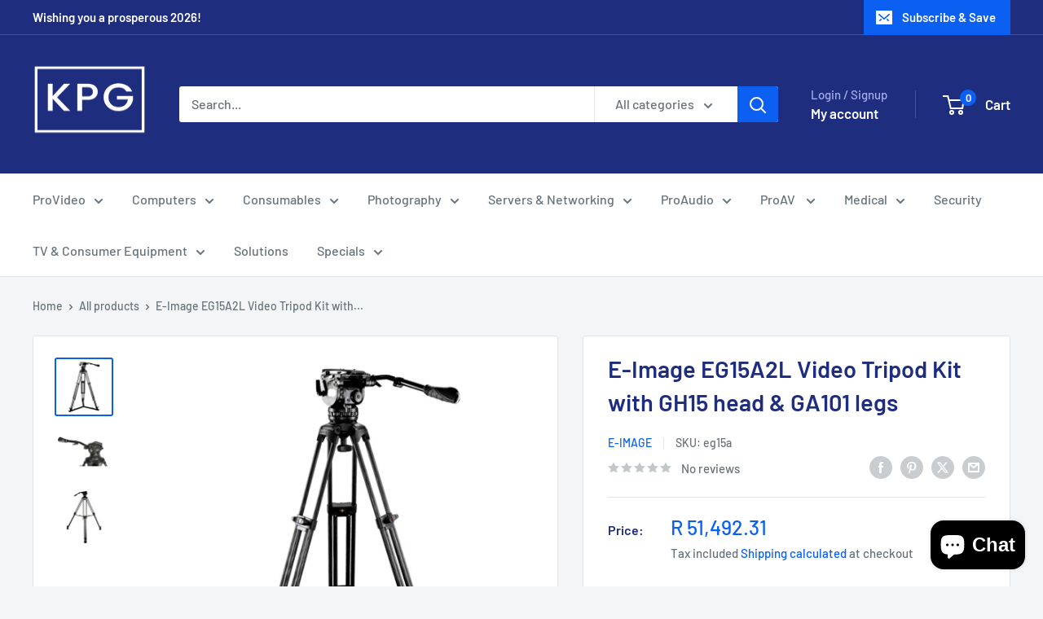

--- FILE ---
content_type: text/html; charset=utf-8
request_url: https://kpg.co.za/products/eg15a
body_size: 38646
content:















<!doctype html>

<html class="no-js" lang="en">
  <head>
    <meta charset="utf-8">
    <meta name="viewport" content="width=device-width, initial-scale=1.0, height=device-height, minimum-scale=1.0, maximum-scale=1.0">
    <meta name="theme-color" content="#0b60f2">

    <title>E-Image EG15A2L Video Tripod Kit with GH15 head &amp; GA101 legs</title><meta name="description" content="E-Image are a leading manufacturer of tripods worldwide and their expertise has created a range of tripods that have exceptionally high reliability and build quality. The professional GH series offer tripods from 3kg payload up to 25kgs. The GH15 head features a counterbalance spring with grades of 0-9 and a stepped fl"><link rel="canonical" href="https://kpg.co.za/products/eg15a"><link rel="preload" as="style" href="//kpg.co.za/cdn/shop/t/52/assets/theme.css?v=145096456272456570681709401907">
    <link rel="preload" as="script" href="//kpg.co.za/cdn/shop/t/52/assets/theme.js?v=100826050309035837771709401907">
    <link rel="preconnect" href="https://cdn.shopify.com">
    <link rel="preconnect" href="https://fonts.shopifycdn.com">
    <link rel="dns-prefetch" href="https://productreviews.shopifycdn.com">
    <link rel="dns-prefetch" href="https://ajax.googleapis.com">
    <link rel="dns-prefetch" href="https://maps.googleapis.com">
    <link rel="dns-prefetch" href="https://maps.gstatic.com">

    <meta property="og:type" content="product">
  <meta property="og:title" content="E-Image EG15A2L Video Tripod Kit with GH15 head &amp; GA101 legs"><meta property="og:image" content="http://kpg.co.za/cdn/shop/products/E-image_EG15C.jpg?v=1538668290">
    <meta property="og:image:secure_url" content="https://kpg.co.za/cdn/shop/products/E-image_EG15C.jpg?v=1538668290">
    <meta property="og:image:width" content="500">
    <meta property="og:image:height" content="500"><meta property="product:price:amount" content="51,492.31">
  <meta property="product:price:currency" content="ZAR"><meta property="og:description" content="E-Image are a leading manufacturer of tripods worldwide and their expertise has created a range of tripods that have exceptionally high reliability and build quality. The professional GH series offer tripods from 3kg payload up to 25kgs. The GH15 head features a counterbalance spring with grades of 0-9 and a stepped fl"><meta property="og:url" content="https://kpg.co.za/products/eg15a">
<meta property="og:site_name" content="KPG Shop"><meta name="twitter:card" content="summary"><meta name="twitter:title" content="E-Image EG15A2L Video Tripod Kit with GH15 head &amp; GA101 legs">
  <meta name="twitter:description" content="E-Image are a leading manufacturer of tripods worldwide and their expertise has created a range of tripods that have exceptionally high reliability and build quality. The professional GH series offer tripods from 3kg payload up to 25kgs. The GH15 head features a counterbalance spring with grades of 0-9 and a stepped fluid system with grades of drag of 0-5 in pan and tilt directions for fine control. The side of the head features a ¼” and 3/8” thread for mounting an articulating arm and comes with a spare screw for the tripod plate. An illuminated level bubble allows you to easily adjust the head when necessary. Features 100mm Ball/Bowl GA102 2-Stage Tripod Legs with Mono-Lock 18 to 63&quot; Tripod Legs Height Range 9 -Step Counterbalance Plus 0 Setting 5 Steps Plus 0 Fluid Pan &amp;amp; Tilt Drag 1/4&quot;-20 Threaded Accessory Socket">
  <meta name="twitter:image" content="https://kpg.co.za/cdn/shop/products/E-image_EG15C_600x600_crop_center.jpg?v=1538668290">
    <link rel="preload" href="//kpg.co.za/cdn/fonts/barlow/barlow_n6.329f582a81f63f125e63c20a5a80ae9477df68e1.woff2" as="font" type="font/woff2" crossorigin><link rel="preload" href="//kpg.co.za/cdn/fonts/barlow/barlow_n5.a193a1990790eba0cc5cca569d23799830e90f07.woff2" as="font" type="font/woff2" crossorigin><style>
  @font-face {
  font-family: Barlow;
  font-weight: 600;
  font-style: normal;
  font-display: swap;
  src: url("//kpg.co.za/cdn/fonts/barlow/barlow_n6.329f582a81f63f125e63c20a5a80ae9477df68e1.woff2") format("woff2"),
       url("//kpg.co.za/cdn/fonts/barlow/barlow_n6.0163402e36247bcb8b02716880d0b39568412e9e.woff") format("woff");
}

  @font-face {
  font-family: Barlow;
  font-weight: 500;
  font-style: normal;
  font-display: swap;
  src: url("//kpg.co.za/cdn/fonts/barlow/barlow_n5.a193a1990790eba0cc5cca569d23799830e90f07.woff2") format("woff2"),
       url("//kpg.co.za/cdn/fonts/barlow/barlow_n5.ae31c82169b1dc0715609b8cc6a610b917808358.woff") format("woff");
}

@font-face {
  font-family: Barlow;
  font-weight: 600;
  font-style: normal;
  font-display: swap;
  src: url("//kpg.co.za/cdn/fonts/barlow/barlow_n6.329f582a81f63f125e63c20a5a80ae9477df68e1.woff2") format("woff2"),
       url("//kpg.co.za/cdn/fonts/barlow/barlow_n6.0163402e36247bcb8b02716880d0b39568412e9e.woff") format("woff");
}

@font-face {
  font-family: Barlow;
  font-weight: 600;
  font-style: italic;
  font-display: swap;
  src: url("//kpg.co.za/cdn/fonts/barlow/barlow_i6.5a22bd20fb27bad4d7674cc6e666fb9c77d813bb.woff2") format("woff2"),
       url("//kpg.co.za/cdn/fonts/barlow/barlow_i6.1c8787fcb59f3add01a87f21b38c7ef797e3b3a1.woff") format("woff");
}


  @font-face {
  font-family: Barlow;
  font-weight: 700;
  font-style: normal;
  font-display: swap;
  src: url("//kpg.co.za/cdn/fonts/barlow/barlow_n7.691d1d11f150e857dcbc1c10ef03d825bc378d81.woff2") format("woff2"),
       url("//kpg.co.za/cdn/fonts/barlow/barlow_n7.4fdbb1cb7da0e2c2f88492243ffa2b4f91924840.woff") format("woff");
}

  @font-face {
  font-family: Barlow;
  font-weight: 500;
  font-style: italic;
  font-display: swap;
  src: url("//kpg.co.za/cdn/fonts/barlow/barlow_i5.714d58286997b65cd479af615cfa9bb0a117a573.woff2") format("woff2"),
       url("//kpg.co.za/cdn/fonts/barlow/barlow_i5.0120f77e6447d3b5df4bbec8ad8c2d029d87fb21.woff") format("woff");
}

  @font-face {
  font-family: Barlow;
  font-weight: 700;
  font-style: italic;
  font-display: swap;
  src: url("//kpg.co.za/cdn/fonts/barlow/barlow_i7.50e19d6cc2ba5146fa437a5a7443c76d5d730103.woff2") format("woff2"),
       url("//kpg.co.za/cdn/fonts/barlow/barlow_i7.47e9f98f1b094d912e6fd631cc3fe93d9f40964f.woff") format("woff");
}


  :root {
    --default-text-font-size : 15px;
    --base-text-font-size    : 16px;
    --heading-font-family    : Barlow, sans-serif;
    --heading-font-weight    : 600;
    --heading-font-style     : normal;
    --text-font-family       : Barlow, sans-serif;
    --text-font-weight       : 500;
    --text-font-style        : normal;
    --text-font-bolder-weight: 600;
    --text-link-decoration   : underline;

    --text-color               : #677279;
    --text-color-rgb           : 103, 114, 121;
    --heading-color            : #1e2d7d;
    --border-color             : #e1e3e4;
    --border-color-rgb         : 225, 227, 228;
    --form-border-color        : #d4d6d8;
    --accent-color             : #0b60f2;
    --accent-color-rgb         : 11, 96, 242;
    --link-color               : #0b60f2;
    --link-color-hover         : #0843a9;
    --background               : #f3f5f6;
    --secondary-background     : #ffffff;
    --secondary-background-rgb : 255, 255, 255;
    --accent-background        : rgba(11, 96, 242, 0.08);

    --input-background: #ffffff;

    --error-color       : #ff0000;
    --error-background  : rgba(255, 0, 0, 0.07);
    --success-color     : #00aa00;
    --success-background: rgba(0, 170, 0, 0.11);

    --primary-button-background      : #0b60f2;
    --primary-button-background-rgb  : 11, 96, 242;
    --primary-button-text-color      : #ffffff;
    --secondary-button-background    : #1e2d7d;
    --secondary-button-background-rgb: 30, 45, 125;
    --secondary-button-text-color    : #ffffff;

    --header-background      : #1e2d7d;
    --header-text-color      : #ffffff;
    --header-light-text-color: #a3afef;
    --header-border-color    : rgba(163, 175, 239, 0.3);
    --header-accent-color    : #0b60f2;

    --footer-background-color:    #f3f5f6;
    --footer-heading-text-color:  #1e2d7d;
    --footer-body-text-color:     #677279;
    --footer-body-text-color-rgb: 103, 114, 121;
    --footer-accent-color:        #0b60f2;
    --footer-accent-color-rgb:    11, 96, 242;
    --footer-border:              1px solid var(--border-color);
    
    --flickity-arrow-color: #abb1b4;--product-on-sale-accent           : #ee0000;
    --product-on-sale-accent-rgb       : 238, 0, 0;
    --product-on-sale-color            : #ffffff;
    --product-in-stock-color           : #008a00;
    --product-low-stock-color          : #ee0000;
    --product-sold-out-color           : #8a9297;
    --product-custom-label-1-background: #ee0000;
    --product-custom-label-1-color     : #ffffff;
    --product-custom-label-2-background: #008a00;
    --product-custom-label-2-color     : #ffffff;
    --product-review-star-color        : #ffbd00;

    --mobile-container-gutter : 20px;
    --desktop-container-gutter: 40px;

    /* Shopify related variables */
    --payment-terms-background-color: #f3f5f6;
  }
</style>

<script>
  // IE11 does not have support for CSS variables, so we have to polyfill them
  if (!(((window || {}).CSS || {}).supports && window.CSS.supports('(--a: 0)'))) {
    const script = document.createElement('script');
    script.type = 'text/javascript';
    script.src = 'https://cdn.jsdelivr.net/npm/css-vars-ponyfill@2';
    script.onload = function() {
      cssVars({});
    };

    document.getElementsByTagName('head')[0].appendChild(script);
  }
</script>


    
  <script>window.performance && window.performance.mark && window.performance.mark('shopify.content_for_header.start');</script><meta name="google-site-verification" content="kRMjiTcRaaOzauDgjVL-SJrhFUBGEeI_7anEcQgy_2w">
<meta id="shopify-digital-wallet" name="shopify-digital-wallet" content="/6764822643/digital_wallets/dialog">
<link rel="alternate" type="application/json+oembed" href="https://kpg.co.za/products/eg15a.oembed">
<script async="async" src="/checkouts/internal/preloads.js?locale=en-ZA"></script>
<script id="shopify-features" type="application/json">{"accessToken":"c7cf7b8af978391dec2c00d47e9293f7","betas":["rich-media-storefront-analytics"],"domain":"kpg.co.za","predictiveSearch":true,"shopId":6764822643,"locale":"en"}</script>
<script>var Shopify = Shopify || {};
Shopify.shop = "kpg-shop.myshopify.com";
Shopify.locale = "en";
Shopify.currency = {"active":"ZAR","rate":"1.0"};
Shopify.country = "ZA";
Shopify.theme = {"name":"Warehouse","id":134312886453,"schema_name":"Warehouse","schema_version":"5.1.0","theme_store_id":871,"role":"main"};
Shopify.theme.handle = "null";
Shopify.theme.style = {"id":null,"handle":null};
Shopify.cdnHost = "kpg.co.za/cdn";
Shopify.routes = Shopify.routes || {};
Shopify.routes.root = "/";</script>
<script type="module">!function(o){(o.Shopify=o.Shopify||{}).modules=!0}(window);</script>
<script>!function(o){function n(){var o=[];function n(){o.push(Array.prototype.slice.apply(arguments))}return n.q=o,n}var t=o.Shopify=o.Shopify||{};t.loadFeatures=n(),t.autoloadFeatures=n()}(window);</script>
<script id="shop-js-analytics" type="application/json">{"pageType":"product"}</script>
<script defer="defer" async type="module" src="//kpg.co.za/cdn/shopifycloud/shop-js/modules/v2/client.init-shop-cart-sync_BT-GjEfc.en.esm.js"></script>
<script defer="defer" async type="module" src="//kpg.co.za/cdn/shopifycloud/shop-js/modules/v2/chunk.common_D58fp_Oc.esm.js"></script>
<script defer="defer" async type="module" src="//kpg.co.za/cdn/shopifycloud/shop-js/modules/v2/chunk.modal_xMitdFEc.esm.js"></script>
<script type="module">
  await import("//kpg.co.za/cdn/shopifycloud/shop-js/modules/v2/client.init-shop-cart-sync_BT-GjEfc.en.esm.js");
await import("//kpg.co.za/cdn/shopifycloud/shop-js/modules/v2/chunk.common_D58fp_Oc.esm.js");
await import("//kpg.co.za/cdn/shopifycloud/shop-js/modules/v2/chunk.modal_xMitdFEc.esm.js");

  window.Shopify.SignInWithShop?.initShopCartSync?.({"fedCMEnabled":true,"windoidEnabled":true});

</script>
<script>(function() {
  var isLoaded = false;
  function asyncLoad() {
    if (isLoaded) return;
    isLoaded = true;
    var urls = ["https:\/\/public.zoorix.com\/shops\/146e4a21-0b47-4fef-9384-0e3e98e22616\/zoorix.js?shop=kpg-shop.myshopify.com","https:\/\/cdn.sender.net\/accounts_resources\/universal.js?resource_key=88fe194cb96172\u0026shop=kpg-shop.myshopify.com","https:\/\/na.shgcdn3.com\/pixel-collector.js?shop=kpg-shop.myshopify.com"];
    for (var i = 0; i < urls.length; i++) {
      var s = document.createElement('script');
      s.type = 'text/javascript';
      s.async = true;
      s.src = urls[i];
      var x = document.getElementsByTagName('script')[0];
      x.parentNode.insertBefore(s, x);
    }
  };
  if(window.attachEvent) {
    window.attachEvent('onload', asyncLoad);
  } else {
    window.addEventListener('load', asyncLoad, false);
  }
})();</script>
<script id="__st">var __st={"a":6764822643,"offset":7200,"reqid":"c35c7410-f1c7-48eb-a33f-fd093c2258c2-1769072631","pageurl":"kpg.co.za\/products\/eg15a","u":"ae23946492d3","p":"product","rtyp":"product","rid":1624456265843};</script>
<script>window.ShopifyPaypalV4VisibilityTracking = true;</script>
<script id="captcha-bootstrap">!function(){'use strict';const t='contact',e='account',n='new_comment',o=[[t,t],['blogs',n],['comments',n],[t,'customer']],c=[[e,'customer_login'],[e,'guest_login'],[e,'recover_customer_password'],[e,'create_customer']],r=t=>t.map((([t,e])=>`form[action*='/${t}']:not([data-nocaptcha='true']) input[name='form_type'][value='${e}']`)).join(','),a=t=>()=>t?[...document.querySelectorAll(t)].map((t=>t.form)):[];function s(){const t=[...o],e=r(t);return a(e)}const i='password',u='form_key',d=['recaptcha-v3-token','g-recaptcha-response','h-captcha-response',i],f=()=>{try{return window.sessionStorage}catch{return}},m='__shopify_v',_=t=>t.elements[u];function p(t,e,n=!1){try{const o=window.sessionStorage,c=JSON.parse(o.getItem(e)),{data:r}=function(t){const{data:e,action:n}=t;return t[m]||n?{data:e,action:n}:{data:t,action:n}}(c);for(const[e,n]of Object.entries(r))t.elements[e]&&(t.elements[e].value=n);n&&o.removeItem(e)}catch(o){console.error('form repopulation failed',{error:o})}}const l='form_type',E='cptcha';function T(t){t.dataset[E]=!0}const w=window,h=w.document,L='Shopify',v='ce_forms',y='captcha';let A=!1;((t,e)=>{const n=(g='f06e6c50-85a8-45c8-87d0-21a2b65856fe',I='https://cdn.shopify.com/shopifycloud/storefront-forms-hcaptcha/ce_storefront_forms_captcha_hcaptcha.v1.5.2.iife.js',D={infoText:'Protected by hCaptcha',privacyText:'Privacy',termsText:'Terms'},(t,e,n)=>{const o=w[L][v],c=o.bindForm;if(c)return c(t,g,e,D).then(n);var r;o.q.push([[t,g,e,D],n]),r=I,A||(h.body.append(Object.assign(h.createElement('script'),{id:'captcha-provider',async:!0,src:r})),A=!0)});var g,I,D;w[L]=w[L]||{},w[L][v]=w[L][v]||{},w[L][v].q=[],w[L][y]=w[L][y]||{},w[L][y].protect=function(t,e){n(t,void 0,e),T(t)},Object.freeze(w[L][y]),function(t,e,n,w,h,L){const[v,y,A,g]=function(t,e,n){const i=e?o:[],u=t?c:[],d=[...i,...u],f=r(d),m=r(i),_=r(d.filter((([t,e])=>n.includes(e))));return[a(f),a(m),a(_),s()]}(w,h,L),I=t=>{const e=t.target;return e instanceof HTMLFormElement?e:e&&e.form},D=t=>v().includes(t);t.addEventListener('submit',(t=>{const e=I(t);if(!e)return;const n=D(e)&&!e.dataset.hcaptchaBound&&!e.dataset.recaptchaBound,o=_(e),c=g().includes(e)&&(!o||!o.value);(n||c)&&t.preventDefault(),c&&!n&&(function(t){try{if(!f())return;!function(t){const e=f();if(!e)return;const n=_(t);if(!n)return;const o=n.value;o&&e.removeItem(o)}(t);const e=Array.from(Array(32),(()=>Math.random().toString(36)[2])).join('');!function(t,e){_(t)||t.append(Object.assign(document.createElement('input'),{type:'hidden',name:u})),t.elements[u].value=e}(t,e),function(t,e){const n=f();if(!n)return;const o=[...t.querySelectorAll(`input[type='${i}']`)].map((({name:t})=>t)),c=[...d,...o],r={};for(const[a,s]of new FormData(t).entries())c.includes(a)||(r[a]=s);n.setItem(e,JSON.stringify({[m]:1,action:t.action,data:r}))}(t,e)}catch(e){console.error('failed to persist form',e)}}(e),e.submit())}));const S=(t,e)=>{t&&!t.dataset[E]&&(n(t,e.some((e=>e===t))),T(t))};for(const o of['focusin','change'])t.addEventListener(o,(t=>{const e=I(t);D(e)&&S(e,y())}));const B=e.get('form_key'),M=e.get(l),P=B&&M;t.addEventListener('DOMContentLoaded',(()=>{const t=y();if(P)for(const e of t)e.elements[l].value===M&&p(e,B);[...new Set([...A(),...v().filter((t=>'true'===t.dataset.shopifyCaptcha))])].forEach((e=>S(e,t)))}))}(h,new URLSearchParams(w.location.search),n,t,e,['guest_login'])})(!0,!0)}();</script>
<script integrity="sha256-4kQ18oKyAcykRKYeNunJcIwy7WH5gtpwJnB7kiuLZ1E=" data-source-attribution="shopify.loadfeatures" defer="defer" src="//kpg.co.za/cdn/shopifycloud/storefront/assets/storefront/load_feature-a0a9edcb.js" crossorigin="anonymous"></script>
<script data-source-attribution="shopify.dynamic_checkout.dynamic.init">var Shopify=Shopify||{};Shopify.PaymentButton=Shopify.PaymentButton||{isStorefrontPortableWallets:!0,init:function(){window.Shopify.PaymentButton.init=function(){};var t=document.createElement("script");t.src="https://kpg.co.za/cdn/shopifycloud/portable-wallets/latest/portable-wallets.en.js",t.type="module",document.head.appendChild(t)}};
</script>
<script data-source-attribution="shopify.dynamic_checkout.buyer_consent">
  function portableWalletsHideBuyerConsent(e){var t=document.getElementById("shopify-buyer-consent"),n=document.getElementById("shopify-subscription-policy-button");t&&n&&(t.classList.add("hidden"),t.setAttribute("aria-hidden","true"),n.removeEventListener("click",e))}function portableWalletsShowBuyerConsent(e){var t=document.getElementById("shopify-buyer-consent"),n=document.getElementById("shopify-subscription-policy-button");t&&n&&(t.classList.remove("hidden"),t.removeAttribute("aria-hidden"),n.addEventListener("click",e))}window.Shopify?.PaymentButton&&(window.Shopify.PaymentButton.hideBuyerConsent=portableWalletsHideBuyerConsent,window.Shopify.PaymentButton.showBuyerConsent=portableWalletsShowBuyerConsent);
</script>
<script>
  function portableWalletsCleanup(e){e&&e.src&&console.error("Failed to load portable wallets script "+e.src);var t=document.querySelectorAll("shopify-accelerated-checkout .shopify-payment-button__skeleton, shopify-accelerated-checkout-cart .wallet-cart-button__skeleton"),e=document.getElementById("shopify-buyer-consent");for(let e=0;e<t.length;e++)t[e].remove();e&&e.remove()}function portableWalletsNotLoadedAsModule(e){e instanceof ErrorEvent&&"string"==typeof e.message&&e.message.includes("import.meta")&&"string"==typeof e.filename&&e.filename.includes("portable-wallets")&&(window.removeEventListener("error",portableWalletsNotLoadedAsModule),window.Shopify.PaymentButton.failedToLoad=e,"loading"===document.readyState?document.addEventListener("DOMContentLoaded",window.Shopify.PaymentButton.init):window.Shopify.PaymentButton.init())}window.addEventListener("error",portableWalletsNotLoadedAsModule);
</script>

<script type="module" src="https://kpg.co.za/cdn/shopifycloud/portable-wallets/latest/portable-wallets.en.js" onError="portableWalletsCleanup(this)" crossorigin="anonymous"></script>
<script nomodule>
  document.addEventListener("DOMContentLoaded", portableWalletsCleanup);
</script>

<link id="shopify-accelerated-checkout-styles" rel="stylesheet" media="screen" href="https://kpg.co.za/cdn/shopifycloud/portable-wallets/latest/accelerated-checkout-backwards-compat.css" crossorigin="anonymous">
<style id="shopify-accelerated-checkout-cart">
        #shopify-buyer-consent {
  margin-top: 1em;
  display: inline-block;
  width: 100%;
}

#shopify-buyer-consent.hidden {
  display: none;
}

#shopify-subscription-policy-button {
  background: none;
  border: none;
  padding: 0;
  text-decoration: underline;
  font-size: inherit;
  cursor: pointer;
}

#shopify-subscription-policy-button::before {
  box-shadow: none;
}

      </style>

<script>window.performance && window.performance.mark && window.performance.mark('shopify.content_for_header.end');</script>
  





  <script type="text/javascript">
    
      window.__shgMoneyFormat = window.__shgMoneyFormat || {"ZAR":{"currency":"ZAR","currency_symbol":"R","currency_symbol_location":"left","decimal_places":2,"decimal_separator":".","thousands_separator":","}};
    
    window.__shgCurrentCurrencyCode = window.__shgCurrentCurrencyCode || {
      currency: "ZAR",
      currency_symbol: "R",
      decimal_separator: ".",
      thousands_separator: ",",
      decimal_places: 2,
      currency_symbol_location: "left"
    };
  </script>




    <link rel="stylesheet" href="//kpg.co.za/cdn/shop/t/52/assets/theme.css?v=145096456272456570681709401907">

    
  <script type="application/ld+json">
  {
    "@context": "https://schema.org",
    "@type": "Product",
    "productID": 1624456265843,
    "offers": [{
          "@type": "Offer",
          "name": "Default Title",
          "availability":"https://schema.org/OutOfStock",
          "price": 51492.31,
          "priceCurrency": "ZAR",
          "priceValidUntil": "2026-02-01","sku": "eg15a",
          "url": "/products/eg15a?variant=16226238365811"
        }
],"brand": {
      "@type": "Brand",
      "name": "E-Image"
    },
    "name": "E-Image EG15A2L Video Tripod Kit with GH15 head \u0026 GA101 legs",
    "description": "\nE-Image are a leading manufacturer of tripods worldwide and their expertise has created a range of tripods that have exceptionally high reliability and build quality. The professional GH series offer tripods from 3kg payload up to 25kgs. The GH15 head features a counterbalance spring with grades of 0-9 and a stepped fluid system with grades of drag of 0-5 in pan and tilt directions for fine control. The side of the head features a ¼” and 3\/8” thread for mounting an articulating arm and comes with a spare screw for the tripod plate. An illuminated level bubble allows you to easily adjust the head when necessary.\nFeatures\n\n100mm Ball\/Bowl\nGA102 2-Stage Tripod Legs with Mono-Lock\n18 to 63\" Tripod Legs Height Range\n9 -Step Counterbalance Plus 0 Setting\n5 Steps Plus 0 Fluid Pan \u0026amp; Tilt Drag\n1\/4\"-20 Threaded Accessory Socket\nIlluminated Bubble Level\nIncludes Ground \u0026amp; Mid-Level Spreader\nPadded Bag with Shoulder Strap\n\n\n\n\n\n\n\n\nSpecification\n\n\n\n\n\n\n\n\n\n\n\n\n\n\n\n\n\n\n\n\n\n\n\n\nLeveling Bubble\/Illuminated\n\n\nYes\n\n\nWeight\n8.1 kg\n\n\nLoad Capacity\n15 kg\n\n\nTilt Range\n-75 to 90°\n\n\n\n\nCounter Balance System\n\n\n\n\n10 counter balance settings (0 to 9)\n\n\n\n\n\n\nQuick Release\/Wedge Plate\n\n\n\n\nSliding balance plate\n\n\n\n\nTilt Range\n-60 to 90°\n\n\nTilt Drag\n5-steps plus 0\n\n\nTilt Lock\nYes\n\n\nPan Drag\n5-steps plus 0\n\n\nPan Lock\nYes\n\n\n\n \nWhat's in the box \n\nE-Image 2-Stage Aluminum Tripod with GH15 Head\nE-Image GA102 Two-Stage Aluminum Tripod with Ground Spreader (100mm Bowl)\nE-Image Heavy-Duty Fluid Video Head\nMid-Level Spreader\nSet of 3 Rubber Tripod Feet\n2 x AAA Batteries\nLimited 1-Year Manufacturer Warranty\n\n\n\n\n\n\n\n\n",
    "category": "Video Tripod Kits",
    "url": "/products/eg15a",
    "sku": "eg15a",
    "image": {
      "@type": "ImageObject",
      "url": "https://kpg.co.za/cdn/shop/products/E-image_EG15C.jpg?v=1538668290&width=1024",
      "image": "https://kpg.co.za/cdn/shop/products/E-image_EG15C.jpg?v=1538668290&width=1024",
      "name": "",
      "width": "1024",
      "height": "1024"
    }
  }
  </script>



  <script type="application/ld+json">
  {
    "@context": "https://schema.org",
    "@type": "BreadcrumbList",
  "itemListElement": [{
      "@type": "ListItem",
      "position": 1,
      "name": "Home",
      "item": "https://kpg.co.za"
    },{
          "@type": "ListItem",
          "position": 2,
          "name": "E-Image EG15A2L Video Tripod Kit with GH15 head \u0026 GA101 legs",
          "item": "https://kpg.co.za/products/eg15a"
        }]
  }
  </script>



    <script>
      // This allows to expose several variables to the global scope, to be used in scripts
      window.theme = {
        pageType: "product",
        cartCount: 0,
        moneyFormat: "R {{amount}}",
        moneyWithCurrencyFormat: "R {{amount}} ZAR",
        currencyCodeEnabled: false,
        showDiscount: true,
        discountMode: "saving",
        cartType: "drawer"
      };

      window.routes = {
        rootUrl: "\/",
        rootUrlWithoutSlash: '',
        cartUrl: "\/cart",
        cartAddUrl: "\/cart\/add",
        cartChangeUrl: "\/cart\/change",
        searchUrl: "\/search",
        productRecommendationsUrl: "\/recommendations\/products"
      };

      window.languages = {
        productRegularPrice: "Regular price",
        productSalePrice: "Sale price",
        collectionOnSaleLabel: "Save {{savings}}",
        productFormUnavailable: "Unavailable",
        productFormAddToCart: "Add to cart",
        productFormPreOrder: "Pre-order",
        productFormSoldOut: "Sold out",
        productAdded: "Product has been added to your cart",
        productAddedShort: "Added!",
        shippingEstimatorNoResults: "No shipping could be found for your address.",
        shippingEstimatorOneResult: "There is one shipping rate for your address:",
        shippingEstimatorMultipleResults: "There are {{count}} shipping rates for your address:",
        shippingEstimatorErrors: "There are some errors:"
      };

      document.documentElement.className = document.documentElement.className.replace('no-js', 'js');
    </script><script src="//kpg.co.za/cdn/shop/t/52/assets/theme.js?v=100826050309035837771709401907" defer></script>
    <script src="//kpg.co.za/cdn/shop/t/52/assets/custom.js?v=102476495355921946141709401907" defer></script><script>
        (function () {
          window.onpageshow = function() {
            // We force re-freshing the cart content onpageshow, as most browsers will serve a cache copy when hitting the
            // back button, which cause staled data
            document.documentElement.dispatchEvent(new CustomEvent('cart:refresh', {
              bubbles: true,
              detail: {scrollToTop: false}
            }));
          };
        })();
      </script>

<script type="text/javascript">
  
    window.SHG_CUSTOMER = null;
  
</script>







<!-- BEGIN app block: shopify://apps/zoorix-cross-sell/blocks/zoorix-head/51fffd07-f9df-4d6a-b901-6d14b243dcad -->
<script>
  window.zoorixCartData = {
    currency: "ZAR",
    currency_symbol: "R",
    
    original_total_price: 0,
    total_discount: 0,
    item_count: 0,
    items: [
        
    ]
    
  };

  window.Zoorix = window.Zoorix || {};
  window.Zoorix.collectionsHash = {};

  

  
  window.Zoorix.page_type = "product";
  window.Zoorix.product_id = "1624456265843";
    
      
        window.Zoorix.collectionsHash[233138847925] = {title: "Best selling products" };
      
        window.Zoorix.collectionsHash[244962328757] = {title: "E-image" };
      
        window.Zoorix.collectionsHash[233138815157] = {title: "New products" };
      
        window.Zoorix.collectionsHash[60616573043] = {title: "Tripods, Dollies \u0026 Supports" };
      
        window.Zoorix.collectionsHash[167909294161] = {title: "Video Tripod" };
      
      window.Zoorix.collections = Object.keys(window.Zoorix.collectionsHash).map(c => parseInt(c));
    
  
  window.Zoorix.moneyFormat = "R {{amount}}";
  window.Zoorix.moneyFormatWithCurrency = "R {{amount}} ZAR";
  window.Zoorix.template = "product";

</script>

<!--<script src="https://cdn.shopify.com/s/javascripts/currencies.js" async></script>-->
<script async src=https://public.zoorix.com/domains/kpg-shop.myshopify.com/zoorix.js></script>


<!-- END app block --><!-- BEGIN app block: shopify://apps/seo-on-blog/blocks/avada-seoon-setting/a45c3e67-be9f-4255-a194-b255a24f37c9 --><!-- BEGIN app snippet: avada-seoon-robot --><!-- Avada SEOOn Robot -->





<!-- END app snippet -->
<!-- BEGIN app snippet: avada-seoon-social --><!-- Avada SEOOn Social -->



<!-- END app snippet -->
<!-- BEGIN app snippet: avada-seoon-gsd --><!-- END app snippet -->
<!-- BEGIN app snippet: avada-seoon-custom-css --> <!-- END app snippet -->
<!-- BEGIN app snippet: avada-seoon-faqs-gsd -->

<!-- END app snippet -->
<!-- BEGIN app snippet: avada-seoon-page-tag --><!-- Avada SEOOn Page Tag -->
<!-- BEGIN app snippet: avada-seoon-robot --><!-- Avada SEOOn Robot -->





<!-- END app snippet -->

<link href="//cdn.shopify.com/extensions/019b2f73-0fda-7492-9f0c-984659b366db/seoon-blog-107/assets/page-tag.css" rel="stylesheet" type="text/css" media="all" />
<!-- END Avada SEOOn Page Tag -->
<!-- END app snippet -->
<!-- BEGIN app snippet: avada-seoon-recipe-gsd -->

<!-- END app snippet -->
<!-- BEGIN app snippet: avada-seoon-protect-content --><!-- Avada SEOOn Protect Content --><!--End Avada SEOOn Protect Content -->
<!-- END app snippet -->

<!-- END app block --><script src="https://cdn.shopify.com/extensions/e8878072-2f6b-4e89-8082-94b04320908d/inbox-1254/assets/inbox-chat-loader.js" type="text/javascript" defer="defer"></script>
<link href="https://cdn.shopify.com/extensions/019b2f73-0fda-7492-9f0c-984659b366db/seoon-blog-107/assets/style-dynamic-product.css" rel="stylesheet" type="text/css" media="all">
<link href="https://monorail-edge.shopifysvc.com" rel="dns-prefetch">
<script>(function(){if ("sendBeacon" in navigator && "performance" in window) {try {var session_token_from_headers = performance.getEntriesByType('navigation')[0].serverTiming.find(x => x.name == '_s').description;} catch {var session_token_from_headers = undefined;}var session_cookie_matches = document.cookie.match(/_shopify_s=([^;]*)/);var session_token_from_cookie = session_cookie_matches && session_cookie_matches.length === 2 ? session_cookie_matches[1] : "";var session_token = session_token_from_headers || session_token_from_cookie || "";function handle_abandonment_event(e) {var entries = performance.getEntries().filter(function(entry) {return /monorail-edge.shopifysvc.com/.test(entry.name);});if (!window.abandonment_tracked && entries.length === 0) {window.abandonment_tracked = true;var currentMs = Date.now();var navigation_start = performance.timing.navigationStart;var payload = {shop_id: 6764822643,url: window.location.href,navigation_start,duration: currentMs - navigation_start,session_token,page_type: "product"};window.navigator.sendBeacon("https://monorail-edge.shopifysvc.com/v1/produce", JSON.stringify({schema_id: "online_store_buyer_site_abandonment/1.1",payload: payload,metadata: {event_created_at_ms: currentMs,event_sent_at_ms: currentMs}}));}}window.addEventListener('pagehide', handle_abandonment_event);}}());</script>
<script id="web-pixels-manager-setup">(function e(e,d,r,n,o){if(void 0===o&&(o={}),!Boolean(null===(a=null===(i=window.Shopify)||void 0===i?void 0:i.analytics)||void 0===a?void 0:a.replayQueue)){var i,a;window.Shopify=window.Shopify||{};var t=window.Shopify;t.analytics=t.analytics||{};var s=t.analytics;s.replayQueue=[],s.publish=function(e,d,r){return s.replayQueue.push([e,d,r]),!0};try{self.performance.mark("wpm:start")}catch(e){}var l=function(){var e={modern:/Edge?\/(1{2}[4-9]|1[2-9]\d|[2-9]\d{2}|\d{4,})\.\d+(\.\d+|)|Firefox\/(1{2}[4-9]|1[2-9]\d|[2-9]\d{2}|\d{4,})\.\d+(\.\d+|)|Chrom(ium|e)\/(9{2}|\d{3,})\.\d+(\.\d+|)|(Maci|X1{2}).+ Version\/(15\.\d+|(1[6-9]|[2-9]\d|\d{3,})\.\d+)([,.]\d+|)( \(\w+\)|)( Mobile\/\w+|) Safari\/|Chrome.+OPR\/(9{2}|\d{3,})\.\d+\.\d+|(CPU[ +]OS|iPhone[ +]OS|CPU[ +]iPhone|CPU IPhone OS|CPU iPad OS)[ +]+(15[._]\d+|(1[6-9]|[2-9]\d|\d{3,})[._]\d+)([._]\d+|)|Android:?[ /-](13[3-9]|1[4-9]\d|[2-9]\d{2}|\d{4,})(\.\d+|)(\.\d+|)|Android.+Firefox\/(13[5-9]|1[4-9]\d|[2-9]\d{2}|\d{4,})\.\d+(\.\d+|)|Android.+Chrom(ium|e)\/(13[3-9]|1[4-9]\d|[2-9]\d{2}|\d{4,})\.\d+(\.\d+|)|SamsungBrowser\/([2-9]\d|\d{3,})\.\d+/,legacy:/Edge?\/(1[6-9]|[2-9]\d|\d{3,})\.\d+(\.\d+|)|Firefox\/(5[4-9]|[6-9]\d|\d{3,})\.\d+(\.\d+|)|Chrom(ium|e)\/(5[1-9]|[6-9]\d|\d{3,})\.\d+(\.\d+|)([\d.]+$|.*Safari\/(?![\d.]+ Edge\/[\d.]+$))|(Maci|X1{2}).+ Version\/(10\.\d+|(1[1-9]|[2-9]\d|\d{3,})\.\d+)([,.]\d+|)( \(\w+\)|)( Mobile\/\w+|) Safari\/|Chrome.+OPR\/(3[89]|[4-9]\d|\d{3,})\.\d+\.\d+|(CPU[ +]OS|iPhone[ +]OS|CPU[ +]iPhone|CPU IPhone OS|CPU iPad OS)[ +]+(10[._]\d+|(1[1-9]|[2-9]\d|\d{3,})[._]\d+)([._]\d+|)|Android:?[ /-](13[3-9]|1[4-9]\d|[2-9]\d{2}|\d{4,})(\.\d+|)(\.\d+|)|Mobile Safari.+OPR\/([89]\d|\d{3,})\.\d+\.\d+|Android.+Firefox\/(13[5-9]|1[4-9]\d|[2-9]\d{2}|\d{4,})\.\d+(\.\d+|)|Android.+Chrom(ium|e)\/(13[3-9]|1[4-9]\d|[2-9]\d{2}|\d{4,})\.\d+(\.\d+|)|Android.+(UC? ?Browser|UCWEB|U3)[ /]?(15\.([5-9]|\d{2,})|(1[6-9]|[2-9]\d|\d{3,})\.\d+)\.\d+|SamsungBrowser\/(5\.\d+|([6-9]|\d{2,})\.\d+)|Android.+MQ{2}Browser\/(14(\.(9|\d{2,})|)|(1[5-9]|[2-9]\d|\d{3,})(\.\d+|))(\.\d+|)|K[Aa][Ii]OS\/(3\.\d+|([4-9]|\d{2,})\.\d+)(\.\d+|)/},d=e.modern,r=e.legacy,n=navigator.userAgent;return n.match(d)?"modern":n.match(r)?"legacy":"unknown"}(),u="modern"===l?"modern":"legacy",c=(null!=n?n:{modern:"",legacy:""})[u],f=function(e){return[e.baseUrl,"/wpm","/b",e.hashVersion,"modern"===e.buildTarget?"m":"l",".js"].join("")}({baseUrl:d,hashVersion:r,buildTarget:u}),m=function(e){var d=e.version,r=e.bundleTarget,n=e.surface,o=e.pageUrl,i=e.monorailEndpoint;return{emit:function(e){var a=e.status,t=e.errorMsg,s=(new Date).getTime(),l=JSON.stringify({metadata:{event_sent_at_ms:s},events:[{schema_id:"web_pixels_manager_load/3.1",payload:{version:d,bundle_target:r,page_url:o,status:a,surface:n,error_msg:t},metadata:{event_created_at_ms:s}}]});if(!i)return console&&console.warn&&console.warn("[Web Pixels Manager] No Monorail endpoint provided, skipping logging."),!1;try{return self.navigator.sendBeacon.bind(self.navigator)(i,l)}catch(e){}var u=new XMLHttpRequest;try{return u.open("POST",i,!0),u.setRequestHeader("Content-Type","text/plain"),u.send(l),!0}catch(e){return console&&console.warn&&console.warn("[Web Pixels Manager] Got an unhandled error while logging to Monorail."),!1}}}}({version:r,bundleTarget:l,surface:e.surface,pageUrl:self.location.href,monorailEndpoint:e.monorailEndpoint});try{o.browserTarget=l,function(e){var d=e.src,r=e.async,n=void 0===r||r,o=e.onload,i=e.onerror,a=e.sri,t=e.scriptDataAttributes,s=void 0===t?{}:t,l=document.createElement("script"),u=document.querySelector("head"),c=document.querySelector("body");if(l.async=n,l.src=d,a&&(l.integrity=a,l.crossOrigin="anonymous"),s)for(var f in s)if(Object.prototype.hasOwnProperty.call(s,f))try{l.dataset[f]=s[f]}catch(e){}if(o&&l.addEventListener("load",o),i&&l.addEventListener("error",i),u)u.appendChild(l);else{if(!c)throw new Error("Did not find a head or body element to append the script");c.appendChild(l)}}({src:f,async:!0,onload:function(){if(!function(){var e,d;return Boolean(null===(d=null===(e=window.Shopify)||void 0===e?void 0:e.analytics)||void 0===d?void 0:d.initialized)}()){var d=window.webPixelsManager.init(e)||void 0;if(d){var r=window.Shopify.analytics;r.replayQueue.forEach((function(e){var r=e[0],n=e[1],o=e[2];d.publishCustomEvent(r,n,o)})),r.replayQueue=[],r.publish=d.publishCustomEvent,r.visitor=d.visitor,r.initialized=!0}}},onerror:function(){return m.emit({status:"failed",errorMsg:"".concat(f," has failed to load")})},sri:function(e){var d=/^sha384-[A-Za-z0-9+/=]+$/;return"string"==typeof e&&d.test(e)}(c)?c:"",scriptDataAttributes:o}),m.emit({status:"loading"})}catch(e){m.emit({status:"failed",errorMsg:(null==e?void 0:e.message)||"Unknown error"})}}})({shopId: 6764822643,storefrontBaseUrl: "https://kpg.co.za",extensionsBaseUrl: "https://extensions.shopifycdn.com/cdn/shopifycloud/web-pixels-manager",monorailEndpoint: "https://monorail-edge.shopifysvc.com/unstable/produce_batch",surface: "storefront-renderer",enabledBetaFlags: ["2dca8a86"],webPixelsConfigList: [{"id":"1009582261","configuration":"{\"site_id\":\"8a2c10fd-b30f-417b-bfe0-09dcc96ac714\",\"analytics_endpoint\":\"https:\\\/\\\/na.shgcdn3.com\"}","eventPayloadVersion":"v1","runtimeContext":"STRICT","scriptVersion":"695709fc3f146fa50a25299517a954f2","type":"APP","apiClientId":1158168,"privacyPurposes":["ANALYTICS","MARKETING","SALE_OF_DATA"],"dataSharingAdjustments":{"protectedCustomerApprovalScopes":["read_customer_personal_data"]}},{"id":"447086773","configuration":"{\"config\":\"{\\\"google_tag_ids\\\":[\\\"G-J5RS40EZB2\\\",\\\"AW-759165239\\\",\\\"GT-T9B7499\\\"],\\\"target_country\\\":\\\"ZA\\\",\\\"gtag_events\\\":[{\\\"type\\\":\\\"begin_checkout\\\",\\\"action_label\\\":[\\\"G-J5RS40EZB2\\\",\\\"AW-759165239\\\/IE2HCM7NjIACELfi_-kC\\\"]},{\\\"type\\\":\\\"search\\\",\\\"action_label\\\":[\\\"G-J5RS40EZB2\\\",\\\"AW-759165239\\\/NEkICNHNjIACELfi_-kC\\\"]},{\\\"type\\\":\\\"view_item\\\",\\\"action_label\\\":[\\\"G-J5RS40EZB2\\\",\\\"AW-759165239\\\/BpfiCMjNjIACELfi_-kC\\\",\\\"MC-T5D49J90FM\\\"]},{\\\"type\\\":\\\"purchase\\\",\\\"action_label\\\":[\\\"G-J5RS40EZB2\\\",\\\"AW-759165239\\\/1GZhCMXNjIACELfi_-kC\\\",\\\"MC-T5D49J90FM\\\"]},{\\\"type\\\":\\\"page_view\\\",\\\"action_label\\\":[\\\"G-J5RS40EZB2\\\",\\\"AW-759165239\\\/qThBCMLNjIACELfi_-kC\\\",\\\"MC-T5D49J90FM\\\"]},{\\\"type\\\":\\\"add_payment_info\\\",\\\"action_label\\\":[\\\"G-J5RS40EZB2\\\",\\\"AW-759165239\\\/hqyWCNTNjIACELfi_-kC\\\"]},{\\\"type\\\":\\\"add_to_cart\\\",\\\"action_label\\\":[\\\"G-J5RS40EZB2\\\",\\\"AW-759165239\\\/pd2gCMvNjIACELfi_-kC\\\"]}],\\\"enable_monitoring_mode\\\":false}\"}","eventPayloadVersion":"v1","runtimeContext":"OPEN","scriptVersion":"b2a88bafab3e21179ed38636efcd8a93","type":"APP","apiClientId":1780363,"privacyPurposes":[],"dataSharingAdjustments":{"protectedCustomerApprovalScopes":["read_customer_address","read_customer_email","read_customer_name","read_customer_personal_data","read_customer_phone"]}},{"id":"135528629","configuration":"{\"pixel_id\":\"327936534514735\",\"pixel_type\":\"facebook_pixel\",\"metaapp_system_user_token\":\"-\"}","eventPayloadVersion":"v1","runtimeContext":"OPEN","scriptVersion":"ca16bc87fe92b6042fbaa3acc2fbdaa6","type":"APP","apiClientId":2329312,"privacyPurposes":["ANALYTICS","MARKETING","SALE_OF_DATA"],"dataSharingAdjustments":{"protectedCustomerApprovalScopes":["read_customer_address","read_customer_email","read_customer_name","read_customer_personal_data","read_customer_phone"]}},{"id":"shopify-app-pixel","configuration":"{}","eventPayloadVersion":"v1","runtimeContext":"STRICT","scriptVersion":"0450","apiClientId":"shopify-pixel","type":"APP","privacyPurposes":["ANALYTICS","MARKETING"]},{"id":"shopify-custom-pixel","eventPayloadVersion":"v1","runtimeContext":"LAX","scriptVersion":"0450","apiClientId":"shopify-pixel","type":"CUSTOM","privacyPurposes":["ANALYTICS","MARKETING"]}],isMerchantRequest: false,initData: {"shop":{"name":"KPG Shop","paymentSettings":{"currencyCode":"ZAR"},"myshopifyDomain":"kpg-shop.myshopify.com","countryCode":"ZA","storefrontUrl":"https:\/\/kpg.co.za"},"customer":null,"cart":null,"checkout":null,"productVariants":[{"price":{"amount":51492.31,"currencyCode":"ZAR"},"product":{"title":"E-Image EG15A2L Video Tripod Kit with GH15 head \u0026 GA101 legs","vendor":"E-Image","id":"1624456265843","untranslatedTitle":"E-Image EG15A2L Video Tripod Kit with GH15 head \u0026 GA101 legs","url":"\/products\/eg15a","type":"Video Tripod Kits"},"id":"16226238365811","image":{"src":"\/\/kpg.co.za\/cdn\/shop\/products\/E-image_EG15C.jpg?v=1538668290"},"sku":"eg15a","title":"Default Title","untranslatedTitle":"Default Title"}],"purchasingCompany":null},},"https://kpg.co.za/cdn","fcfee988w5aeb613cpc8e4bc33m6693e112",{"modern":"","legacy":""},{"shopId":"6764822643","storefrontBaseUrl":"https:\/\/kpg.co.za","extensionBaseUrl":"https:\/\/extensions.shopifycdn.com\/cdn\/shopifycloud\/web-pixels-manager","surface":"storefront-renderer","enabledBetaFlags":"[\"2dca8a86\"]","isMerchantRequest":"false","hashVersion":"fcfee988w5aeb613cpc8e4bc33m6693e112","publish":"custom","events":"[[\"page_viewed\",{}],[\"product_viewed\",{\"productVariant\":{\"price\":{\"amount\":51492.31,\"currencyCode\":\"ZAR\"},\"product\":{\"title\":\"E-Image EG15A2L Video Tripod Kit with GH15 head \u0026 GA101 legs\",\"vendor\":\"E-Image\",\"id\":\"1624456265843\",\"untranslatedTitle\":\"E-Image EG15A2L Video Tripod Kit with GH15 head \u0026 GA101 legs\",\"url\":\"\/products\/eg15a\",\"type\":\"Video Tripod Kits\"},\"id\":\"16226238365811\",\"image\":{\"src\":\"\/\/kpg.co.za\/cdn\/shop\/products\/E-image_EG15C.jpg?v=1538668290\"},\"sku\":\"eg15a\",\"title\":\"Default Title\",\"untranslatedTitle\":\"Default Title\"}}]]"});</script><script>
  window.ShopifyAnalytics = window.ShopifyAnalytics || {};
  window.ShopifyAnalytics.meta = window.ShopifyAnalytics.meta || {};
  window.ShopifyAnalytics.meta.currency = 'ZAR';
  var meta = {"product":{"id":1624456265843,"gid":"gid:\/\/shopify\/Product\/1624456265843","vendor":"E-Image","type":"Video Tripod Kits","handle":"eg15a","variants":[{"id":16226238365811,"price":5149231,"name":"E-Image EG15A2L Video Tripod Kit with GH15 head \u0026 GA101 legs","public_title":null,"sku":"eg15a"}],"remote":false},"page":{"pageType":"product","resourceType":"product","resourceId":1624456265843,"requestId":"c35c7410-f1c7-48eb-a33f-fd093c2258c2-1769072631"}};
  for (var attr in meta) {
    window.ShopifyAnalytics.meta[attr] = meta[attr];
  }
</script>
<script class="analytics">
  (function () {
    var customDocumentWrite = function(content) {
      var jquery = null;

      if (window.jQuery) {
        jquery = window.jQuery;
      } else if (window.Checkout && window.Checkout.$) {
        jquery = window.Checkout.$;
      }

      if (jquery) {
        jquery('body').append(content);
      }
    };

    var hasLoggedConversion = function(token) {
      if (token) {
        return document.cookie.indexOf('loggedConversion=' + token) !== -1;
      }
      return false;
    }

    var setCookieIfConversion = function(token) {
      if (token) {
        var twoMonthsFromNow = new Date(Date.now());
        twoMonthsFromNow.setMonth(twoMonthsFromNow.getMonth() + 2);

        document.cookie = 'loggedConversion=' + token + '; expires=' + twoMonthsFromNow;
      }
    }

    var trekkie = window.ShopifyAnalytics.lib = window.trekkie = window.trekkie || [];
    if (trekkie.integrations) {
      return;
    }
    trekkie.methods = [
      'identify',
      'page',
      'ready',
      'track',
      'trackForm',
      'trackLink'
    ];
    trekkie.factory = function(method) {
      return function() {
        var args = Array.prototype.slice.call(arguments);
        args.unshift(method);
        trekkie.push(args);
        return trekkie;
      };
    };
    for (var i = 0; i < trekkie.methods.length; i++) {
      var key = trekkie.methods[i];
      trekkie[key] = trekkie.factory(key);
    }
    trekkie.load = function(config) {
      trekkie.config = config || {};
      trekkie.config.initialDocumentCookie = document.cookie;
      var first = document.getElementsByTagName('script')[0];
      var script = document.createElement('script');
      script.type = 'text/javascript';
      script.onerror = function(e) {
        var scriptFallback = document.createElement('script');
        scriptFallback.type = 'text/javascript';
        scriptFallback.onerror = function(error) {
                var Monorail = {
      produce: function produce(monorailDomain, schemaId, payload) {
        var currentMs = new Date().getTime();
        var event = {
          schema_id: schemaId,
          payload: payload,
          metadata: {
            event_created_at_ms: currentMs,
            event_sent_at_ms: currentMs
          }
        };
        return Monorail.sendRequest("https://" + monorailDomain + "/v1/produce", JSON.stringify(event));
      },
      sendRequest: function sendRequest(endpointUrl, payload) {
        // Try the sendBeacon API
        if (window && window.navigator && typeof window.navigator.sendBeacon === 'function' && typeof window.Blob === 'function' && !Monorail.isIos12()) {
          var blobData = new window.Blob([payload], {
            type: 'text/plain'
          });

          if (window.navigator.sendBeacon(endpointUrl, blobData)) {
            return true;
          } // sendBeacon was not successful

        } // XHR beacon

        var xhr = new XMLHttpRequest();

        try {
          xhr.open('POST', endpointUrl);
          xhr.setRequestHeader('Content-Type', 'text/plain');
          xhr.send(payload);
        } catch (e) {
          console.log(e);
        }

        return false;
      },
      isIos12: function isIos12() {
        return window.navigator.userAgent.lastIndexOf('iPhone; CPU iPhone OS 12_') !== -1 || window.navigator.userAgent.lastIndexOf('iPad; CPU OS 12_') !== -1;
      }
    };
    Monorail.produce('monorail-edge.shopifysvc.com',
      'trekkie_storefront_load_errors/1.1',
      {shop_id: 6764822643,
      theme_id: 134312886453,
      app_name: "storefront",
      context_url: window.location.href,
      source_url: "//kpg.co.za/cdn/s/trekkie.storefront.1bbfab421998800ff09850b62e84b8915387986d.min.js"});

        };
        scriptFallback.async = true;
        scriptFallback.src = '//kpg.co.za/cdn/s/trekkie.storefront.1bbfab421998800ff09850b62e84b8915387986d.min.js';
        first.parentNode.insertBefore(scriptFallback, first);
      };
      script.async = true;
      script.src = '//kpg.co.za/cdn/s/trekkie.storefront.1bbfab421998800ff09850b62e84b8915387986d.min.js';
      first.parentNode.insertBefore(script, first);
    };
    trekkie.load(
      {"Trekkie":{"appName":"storefront","development":false,"defaultAttributes":{"shopId":6764822643,"isMerchantRequest":null,"themeId":134312886453,"themeCityHash":"16883851511012234682","contentLanguage":"en","currency":"ZAR","eventMetadataId":"462015c8-569c-48e2-bf14-e6c6390c31a5"},"isServerSideCookieWritingEnabled":true,"monorailRegion":"shop_domain","enabledBetaFlags":["65f19447"]},"Session Attribution":{},"S2S":{"facebookCapiEnabled":true,"source":"trekkie-storefront-renderer","apiClientId":580111}}
    );

    var loaded = false;
    trekkie.ready(function() {
      if (loaded) return;
      loaded = true;

      window.ShopifyAnalytics.lib = window.trekkie;

      var originalDocumentWrite = document.write;
      document.write = customDocumentWrite;
      try { window.ShopifyAnalytics.merchantGoogleAnalytics.call(this); } catch(error) {};
      document.write = originalDocumentWrite;

      window.ShopifyAnalytics.lib.page(null,{"pageType":"product","resourceType":"product","resourceId":1624456265843,"requestId":"c35c7410-f1c7-48eb-a33f-fd093c2258c2-1769072631","shopifyEmitted":true});

      var match = window.location.pathname.match(/checkouts\/(.+)\/(thank_you|post_purchase)/)
      var token = match? match[1]: undefined;
      if (!hasLoggedConversion(token)) {
        setCookieIfConversion(token);
        window.ShopifyAnalytics.lib.track("Viewed Product",{"currency":"ZAR","variantId":16226238365811,"productId":1624456265843,"productGid":"gid:\/\/shopify\/Product\/1624456265843","name":"E-Image EG15A2L Video Tripod Kit with GH15 head \u0026 GA101 legs","price":"51492.31","sku":"eg15a","brand":"E-Image","variant":null,"category":"Video Tripod Kits","nonInteraction":true,"remote":false},undefined,undefined,{"shopifyEmitted":true});
      window.ShopifyAnalytics.lib.track("monorail:\/\/trekkie_storefront_viewed_product\/1.1",{"currency":"ZAR","variantId":16226238365811,"productId":1624456265843,"productGid":"gid:\/\/shopify\/Product\/1624456265843","name":"E-Image EG15A2L Video Tripod Kit with GH15 head \u0026 GA101 legs","price":"51492.31","sku":"eg15a","brand":"E-Image","variant":null,"category":"Video Tripod Kits","nonInteraction":true,"remote":false,"referer":"https:\/\/kpg.co.za\/products\/eg15a"});
      }
    });


        var eventsListenerScript = document.createElement('script');
        eventsListenerScript.async = true;
        eventsListenerScript.src = "//kpg.co.za/cdn/shopifycloud/storefront/assets/shop_events_listener-3da45d37.js";
        document.getElementsByTagName('head')[0].appendChild(eventsListenerScript);

})();</script>
  <script>
  if (!window.ga || (window.ga && typeof window.ga !== 'function')) {
    window.ga = function ga() {
      (window.ga.q = window.ga.q || []).push(arguments);
      if (window.Shopify && window.Shopify.analytics && typeof window.Shopify.analytics.publish === 'function') {
        window.Shopify.analytics.publish("ga_stub_called", {}, {sendTo: "google_osp_migration"});
      }
      console.error("Shopify's Google Analytics stub called with:", Array.from(arguments), "\nSee https://help.shopify.com/manual/promoting-marketing/pixels/pixel-migration#google for more information.");
    };
    if (window.Shopify && window.Shopify.analytics && typeof window.Shopify.analytics.publish === 'function') {
      window.Shopify.analytics.publish("ga_stub_initialized", {}, {sendTo: "google_osp_migration"});
    }
  }
</script>
<script
  defer
  src="https://kpg.co.za/cdn/shopifycloud/perf-kit/shopify-perf-kit-3.0.4.min.js"
  data-application="storefront-renderer"
  data-shop-id="6764822643"
  data-render-region="gcp-us-central1"
  data-page-type="product"
  data-theme-instance-id="134312886453"
  data-theme-name="Warehouse"
  data-theme-version="5.1.0"
  data-monorail-region="shop_domain"
  data-resource-timing-sampling-rate="10"
  data-shs="true"
  data-shs-beacon="true"
  data-shs-export-with-fetch="true"
  data-shs-logs-sample-rate="1"
  data-shs-beacon-endpoint="https://kpg.co.za/api/collect"
></script>
</head>

  <body class="warehouse--v4 features--animate-zoom template-product " data-instant-intensity="viewport"><svg class="visually-hidden">
      <linearGradient id="rating-star-gradient-half">
        <stop offset="50%" stop-color="var(--product-review-star-color)" />
        <stop offset="50%" stop-color="rgba(var(--text-color-rgb), .4)" stop-opacity="0.4" />
      </linearGradient>
    </svg>

    <a href="#main" class="visually-hidden skip-to-content">Skip to content</a>
    <span class="loading-bar"></span><!-- BEGIN sections: header-group -->
<div id="shopify-section-sections--16490372858037__announcement-bar" class="shopify-section shopify-section-group-header-group shopify-section--announcement-bar"><section data-section-id="sections--16490372858037__announcement-bar" data-section-type="announcement-bar" data-section-settings='{
  "showNewsletter": true
}'><div id="announcement-bar-newsletter" class="announcement-bar__newsletter hidden-phone" aria-hidden="true">
      <div class="container">
        <div class="announcement-bar__close-container">
          <button class="announcement-bar__close" data-action="toggle-newsletter">
            <span class="visually-hidden">Close</span><svg focusable="false" class="icon icon--close " viewBox="0 0 19 19" role="presentation">
      <path d="M9.1923882 8.39339828l7.7781745-7.7781746 1.4142136 1.41421357-7.7781746 7.77817459 7.7781746 7.77817456L16.9705627 19l-7.7781745-7.7781746L1.41421356 19 0 17.5857864l7.7781746-7.77817456L0 2.02943725 1.41421356.61522369 9.1923882 8.39339828z" fill="currentColor" fill-rule="evenodd"></path>
    </svg></button>
        </div>
      </div>

      <div class="container container--extra-narrow">
        <div class="announcement-bar__newsletter-inner"><h2 class="heading h1">Newsletter</h2><div class="rte">
              <p>Join the KPG mailing list for new product drops, technical tips, and exclusive trade discounts.</p>
            </div><div class="newsletter"><form method="post" action="/contact#newsletter-sections--16490372858037__announcement-bar" id="newsletter-sections--16490372858037__announcement-bar" accept-charset="UTF-8" class="form newsletter__form"><input type="hidden" name="form_type" value="customer" /><input type="hidden" name="utf8" value="✓" /><input type="hidden" name="contact[tags]" value="newsletter">
                <input type="hidden" name="contact[context]" value="announcement-bar">

                <div class="form__input-row">
                  <div class="form__input-wrapper form__input-wrapper--labelled">
                    <input type="email" id="announcement[contact][email]" name="contact[email]" class="form__field form__field--text" autofocus required>
                    <label for="announcement[contact][email]" class="form__floating-label">Your email</label>
                  </div>

                  <button type="submit" class="form__submit button button--primary">Subscribe</button>
                </div></form></div>
        </div>
      </div>
    </div><div class="announcement-bar">
    <div class="container">
      <div class="announcement-bar__inner"><p class="announcement-bar__content announcement-bar__content--left">Wishing you a prosperous 2026!</p><button type="button" class="announcement-bar__button hidden-phone" data-action="toggle-newsletter" aria-expanded="false" aria-controls="announcement-bar-newsletter"><svg focusable="false" class="icon icon--newsletter " viewBox="0 0 20 17" role="presentation">
      <path d="M19.1666667 0H.83333333C.37333333 0 0 .37995 0 .85v15.3c0 .47005.37333333.85.83333333.85H19.1666667c.46 0 .8333333-.37995.8333333-.85V.85c0-.47005-.3733333-.85-.8333333-.85zM7.20975004 10.8719018L5.3023283 12.7794369c-.14877889.1487878-.34409888.2235631-.53941886.2235631-.19531999 0-.39063998-.0747753-.53941887-.2235631-.29832076-.2983385-.29832076-.7805633 0-1.0789018L6.1309123 9.793l1.07883774 1.0789018zm8.56950946 1.9075351c-.1487789.1487878-.3440989.2235631-.5394189.2235631-.19532 0-.39064-.0747753-.5394189-.2235631L12.793 10.8719018 13.8718377 9.793l1.9074218 1.9075351c.2983207.2983385.2983207.7805633 0 1.0789018zm.9639048-7.45186267l-6.1248086 5.44429317c-.1706197.1516625-.3946127.2278826-.6186057.2278826-.223993 0-.447986-.0762201-.61860567-.2278826l-6.1248086-5.44429317c-.34211431-.30410267-.34211431-.79564457 0-1.09974723.34211431-.30410267.89509703-.30410267 1.23721134 0L9.99975 9.1222466l5.5062029-4.8944196c.3421143-.30410267.8950971-.30410267 1.2372114 0 .3421143.30410266.3421143.79564456 0 1.09974723z" fill="currentColor"></path>
    </svg>Subscribe &amp; Save</button></div>
    </div>
  </div>
</section>

<style>
  .announcement-bar {
    background: #1e2d7d;
    color: #ffffff;
  }
</style>

<script>document.documentElement.style.setProperty('--announcement-bar-button-width', document.querySelector('.announcement-bar__button').clientWidth + 'px');document.documentElement.style.setProperty('--announcement-bar-height', document.getElementById('shopify-section-sections--16490372858037__announcement-bar').clientHeight + 'px');
</script>

</div><div id="shopify-section-sections--16490372858037__header" class="shopify-section shopify-section-group-header-group shopify-section__header"> <section data-section-id="sections--16490372858037__header" data-section-type="header" data-section-settings='{
  "navigationLayout": "inline",
  "desktopOpenTrigger": "click",
  "useStickyHeader": true
}'>
  <header class="header header--inline " role="banner">
    <div class="container">
      <div class="header__inner"><nav class="header__mobile-nav hidden-lap-and-up">
            <button class="header__mobile-nav-toggle icon-state touch-area" data-action="toggle-menu" aria-expanded="false" aria-haspopup="true" aria-controls="mobile-menu" aria-label="Open menu">
              <span class="icon-state__primary"><svg focusable="false" class="icon icon--hamburger-mobile " viewBox="0 0 20 16" role="presentation">
      <path d="M0 14h20v2H0v-2zM0 0h20v2H0V0zm0 7h20v2H0V7z" fill="currentColor" fill-rule="evenodd"></path>
    </svg></span>
              <span class="icon-state__secondary"><svg focusable="false" class="icon icon--close " viewBox="0 0 19 19" role="presentation">
      <path d="M9.1923882 8.39339828l7.7781745-7.7781746 1.4142136 1.41421357-7.7781746 7.77817459 7.7781746 7.77817456L16.9705627 19l-7.7781745-7.7781746L1.41421356 19 0 17.5857864l7.7781746-7.77817456L0 2.02943725 1.41421356.61522369 9.1923882 8.39339828z" fill="currentColor" fill-rule="evenodd"></path>
    </svg></span>
            </button><div id="mobile-menu" class="mobile-menu" aria-hidden="true"><svg focusable="false" class="icon icon--nav-triangle-borderless " viewBox="0 0 20 9" role="presentation">
      <path d="M.47108938 9c.2694725-.26871321.57077721-.56867841.90388257-.89986354C3.12384116 6.36134886 5.74788116 3.76338565 9.2467995.30653888c.4145057-.4095171 1.0844277-.40860098 1.4977971.00205122L19.4935156 9H.47108938z" fill="#ffffff"></path>
    </svg><div class="mobile-menu__inner">
    <div class="mobile-menu__panel">
      <div class="mobile-menu__section">
        <ul class="mobile-menu__nav" data-type="menu" role="list"><li class="mobile-menu__nav-item"><button class="mobile-menu__nav-link" data-type="menuitem" aria-haspopup="true" aria-expanded="false" aria-controls="mobile-panel-0" data-action="open-panel">ProVideo<svg focusable="false" class="icon icon--arrow-right " viewBox="0 0 8 12" role="presentation">
      <path stroke="currentColor" stroke-width="2" d="M2 2l4 4-4 4" fill="none" stroke-linecap="square"></path>
    </svg></button></li><li class="mobile-menu__nav-item"><button class="mobile-menu__nav-link" data-type="menuitem" aria-haspopup="true" aria-expanded="false" aria-controls="mobile-panel-1" data-action="open-panel">Computers<svg focusable="false" class="icon icon--arrow-right " viewBox="0 0 8 12" role="presentation">
      <path stroke="currentColor" stroke-width="2" d="M2 2l4 4-4 4" fill="none" stroke-linecap="square"></path>
    </svg></button></li><li class="mobile-menu__nav-item"><button class="mobile-menu__nav-link" data-type="menuitem" aria-haspopup="true" aria-expanded="false" aria-controls="mobile-panel-2" data-action="open-panel">Consumables<svg focusable="false" class="icon icon--arrow-right " viewBox="0 0 8 12" role="presentation">
      <path stroke="currentColor" stroke-width="2" d="M2 2l4 4-4 4" fill="none" stroke-linecap="square"></path>
    </svg></button></li><li class="mobile-menu__nav-item"><button class="mobile-menu__nav-link" data-type="menuitem" aria-haspopup="true" aria-expanded="false" aria-controls="mobile-panel-3" data-action="open-panel">Photography<svg focusable="false" class="icon icon--arrow-right " viewBox="0 0 8 12" role="presentation">
      <path stroke="currentColor" stroke-width="2" d="M2 2l4 4-4 4" fill="none" stroke-linecap="square"></path>
    </svg></button></li><li class="mobile-menu__nav-item"><button class="mobile-menu__nav-link" data-type="menuitem" aria-haspopup="true" aria-expanded="false" aria-controls="mobile-panel-4" data-action="open-panel">Servers & Networking<svg focusable="false" class="icon icon--arrow-right " viewBox="0 0 8 12" role="presentation">
      <path stroke="currentColor" stroke-width="2" d="M2 2l4 4-4 4" fill="none" stroke-linecap="square"></path>
    </svg></button></li><li class="mobile-menu__nav-item"><button class="mobile-menu__nav-link" data-type="menuitem" aria-haspopup="true" aria-expanded="false" aria-controls="mobile-panel-5" data-action="open-panel">ProAudio<svg focusable="false" class="icon icon--arrow-right " viewBox="0 0 8 12" role="presentation">
      <path stroke="currentColor" stroke-width="2" d="M2 2l4 4-4 4" fill="none" stroke-linecap="square"></path>
    </svg></button></li><li class="mobile-menu__nav-item"><button class="mobile-menu__nav-link" data-type="menuitem" aria-haspopup="true" aria-expanded="false" aria-controls="mobile-panel-6" data-action="open-panel">ProAV <svg focusable="false" class="icon icon--arrow-right " viewBox="0 0 8 12" role="presentation">
      <path stroke="currentColor" stroke-width="2" d="M2 2l4 4-4 4" fill="none" stroke-linecap="square"></path>
    </svg></button></li><li class="mobile-menu__nav-item"><button class="mobile-menu__nav-link" data-type="menuitem" aria-haspopup="true" aria-expanded="false" aria-controls="mobile-panel-7" data-action="open-panel">Medical<svg focusable="false" class="icon icon--arrow-right " viewBox="0 0 8 12" role="presentation">
      <path stroke="currentColor" stroke-width="2" d="M2 2l4 4-4 4" fill="none" stroke-linecap="square"></path>
    </svg></button></li><li class="mobile-menu__nav-item"><a href="/pages/cctv-security" class="mobile-menu__nav-link" data-type="menuitem">Security</a></li><li class="mobile-menu__nav-item"><button class="mobile-menu__nav-link" data-type="menuitem" aria-haspopup="true" aria-expanded="false" aria-controls="mobile-panel-9" data-action="open-panel">TV & Consumer Equipment<svg focusable="false" class="icon icon--arrow-right " viewBox="0 0 8 12" role="presentation">
      <path stroke="currentColor" stroke-width="2" d="M2 2l4 4-4 4" fill="none" stroke-linecap="square"></path>
    </svg></button></li><li class="mobile-menu__nav-item"><a href="/pages/solutions" class="mobile-menu__nav-link" data-type="menuitem">Solutions</a></li><li class="mobile-menu__nav-item"><button class="mobile-menu__nav-link" data-type="menuitem" aria-haspopup="true" aria-expanded="false" aria-controls="mobile-panel-11" data-action="open-panel">Specials<svg focusable="false" class="icon icon--arrow-right " viewBox="0 0 8 12" role="presentation">
      <path stroke="currentColor" stroke-width="2" d="M2 2l4 4-4 4" fill="none" stroke-linecap="square"></path>
    </svg></button></li></ul>
      </div><div class="mobile-menu__section mobile-menu__section--loose">
          <p class="mobile-menu__section-title heading h5">Need help?</p><div class="mobile-menu__help-wrapper"><svg focusable="false" class="icon icon--bi-phone " viewBox="0 0 24 24" role="presentation">
      <g stroke-width="2" fill="none" fill-rule="evenodd" stroke-linecap="square">
        <path d="M17 15l-3 3-8-8 3-3-5-5-3 3c0 9.941 8.059 18 18 18l3-3-5-5z" stroke="#1e2d7d"></path>
        <path d="M14 1c4.971 0 9 4.029 9 9m-9-5c2.761 0 5 2.239 5 5" stroke="#0b60f2"></path>
      </g>
    </svg><span>011 326 3478</span>
            </div><div class="mobile-menu__help-wrapper"><svg focusable="false" class="icon icon--bi-email " viewBox="0 0 22 22" role="presentation">
      <g fill="none" fill-rule="evenodd">
        <path stroke="#0b60f2" d="M.916667 10.08333367l3.66666667-2.65833334v4.65849997zm20.1666667 0L17.416667 7.42500033v4.65849997z"></path>
        <path stroke="#1e2d7d" stroke-width="2" d="M4.58333367 7.42500033L.916667 10.08333367V21.0833337h20.1666667V10.08333367L17.416667 7.42500033"></path>
        <path stroke="#1e2d7d" stroke-width="2" d="M4.58333367 12.1000003V.916667H17.416667v11.1833333m-16.5-2.01666663L21.0833337 21.0833337m0-11.00000003L11.0000003 15.5833337"></path>
        <path d="M8.25000033 5.50000033h5.49999997M8.25000033 9.166667h5.49999997" stroke="#0b60f2" stroke-width="2" stroke-linecap="square"></path>
      </g>
    </svg><a href="mailto:online@kpg.co.za">online@kpg.co.za</a>
            </div></div><div class="mobile-menu__section mobile-menu__section--loose">
          <p class="mobile-menu__section-title heading h5">Follow Us</p><ul class="social-media__item-list social-media__item-list--stack list--unstyled" role="list">
    <li class="social-media__item social-media__item--facebook">
      <a href="https://www.facebook.com/kpg" target="_blank" rel="noopener" aria-label="Follow us on Facebook"><svg focusable="false" class="icon icon--facebook " viewBox="0 0 30 30">
      <path d="M15 30C6.71572875 30 0 23.2842712 0 15 0 6.71572875 6.71572875 0 15 0c8.2842712 0 15 6.71572875 15 15 0 8.2842712-6.7157288 15-15 15zm3.2142857-17.1429611h-2.1428678v-2.1425646c0-.5852979.8203285-1.07160109 1.0714928-1.07160109h1.071375v-2.1428925h-2.1428678c-2.3564786 0-3.2142536 1.98610393-3.2142536 3.21449359v2.1425646h-1.0714822l.0032143 2.1528011 1.0682679-.0099086v7.499969h3.2142536v-7.499969h2.1428678v-2.1428925z" fill="currentColor" fill-rule="evenodd"></path>
    </svg>Facebook</a>
    </li>

    
<li class="social-media__item social-media__item--twitter">
      <a href="https://twitter.com/KPGMediaTech" target="_blank" rel="noopener" aria-label="Follow us on Twitter"><svg focusable="false" fill="none" class="icon icon--twitter " role="presentation" viewBox="0 0 30 30">
      <path fill-rule="evenodd" clip-rule="evenodd" d="M30 15c0 8.284-6.716 15-15 15-8.284 0-15-6.716-15-15C0 6.716 6.716 0 15 0c8.284 0 15 6.716 15 15Zm-8.427-7h-2.375l-3.914 4.473L11.901 8H7l5.856 7.657L7.306 22h2.376l4.284-4.894L17.709 22h4.78l-6.105-8.07L21.573 8ZM19.68 20.578h-1.316L9.774 9.347h1.412l8.494 11.231Z" fill="currentColor"/>
    </svg>Twitter</a>
    </li>

    
<li class="social-media__item social-media__item--linkedin">
      <a href="https://www.linkedin.com/company/kpg-media-technologies-cc/" target="_blank" rel="noopener" aria-label="Follow us on LinkedIn"><svg focusable="false" class="icon icon--linkedin " role="presentation" viewBox="0 0 30 30">
      <path d="M15 30C6.71572875 30 0 23.2842712 0 15 0 6.71572875 6.71572875 0 15 0c8.2842712 0 15 6.71572875 15 15 0 8.2842712-6.7157288 15-15 15zM10.2456033 7.5c-.92709386 0-1.67417473.75112475-1.67417473 1.67662742 0 .92604418.74708087 1.67716898 1.67417473 1.67716898.9233098 0 1.6730935-.7511248 1.6730935-1.67716898C11.9186968 8.25112475 11.1689131 7.5 10.2456033 7.5zM8.80063428 21.4285714h2.88885682v-9.3037658H8.80063428v9.3037658zm4.69979822-9.3037658v9.3037658h2.8829104v-4.6015191c0-1.2141468.2292058-2.3898439 1.7309356-2.3898439 1.4811878 0 1.5001081 1.3879832 1.5001081 2.4667435v4.5246195H22.5V16.326122c0-2.5057349-.5400389-4.4320151-3.4618711-4.4320151-1.4044256 0-2.3466556.7711619-2.7315482 1.502791h-.0394623v-1.2720923h-2.7666859z" fill="currentColor" fill-rule="evenodd"></path>
    </svg>LinkedIn</a>
    </li>

    

  </ul></div></div><div id="mobile-panel-0" class="mobile-menu__panel is-nested">
          <div class="mobile-menu__section is-sticky">
            <button class="mobile-menu__back-button" data-action="close-panel"><svg focusable="false" class="icon icon--arrow-left " viewBox="0 0 8 12" role="presentation">
      <path stroke="currentColor" stroke-width="2" d="M6 10L2 6l4-4" fill="none" stroke-linecap="square"></path>
    </svg> Back</button>
          </div>

          <div class="mobile-menu__section"><div class="mobile-menu__nav-list"><div class="mobile-menu__nav-list-item"><button class="mobile-menu__nav-list-toggle text--strong" aria-controls="mobile-list-0" aria-expanded="false" data-action="toggle-collapsible" data-close-siblings="false">Camera Gear & Accessories<svg focusable="false" class="icon icon--arrow-bottom " viewBox="0 0 12 8" role="presentation">
      <path stroke="currentColor" stroke-width="2" d="M10 2L6 6 2 2" fill="none" stroke-linecap="square"></path>
    </svg>
                      </button>

                      <div id="mobile-list-0" class="mobile-menu__nav-collapsible">
                        <div class="mobile-menu__nav-collapsible-content">
                          <ul class="mobile-menu__nav" data-type="menu" role="list"><li class="mobile-menu__nav-item">
                                <a href="/collections/cine-cameras" class="mobile-menu__nav-link" data-type="menuitem">Cine Cameras</a>
                              </li><li class="mobile-menu__nav-item">
                                <a href="/collections/professional-cameras" class="mobile-menu__nav-link" data-type="menuitem">Handheld Cameras</a>
                              </li><li class="mobile-menu__nav-item">
                                <a href="/collections/ptz-cameras" class="mobile-menu__nav-link" data-type="menuitem">PTZ Cameras</a>
                              </li><li class="mobile-menu__nav-item">
                                <a href="/collections/multi-purpose-cameras" class="mobile-menu__nav-link" data-type="menuitem">Multi Purpose Cameras</a>
                              </li><li class="mobile-menu__nav-item">
                                <a href="/collections/mirrorless-cameras" class="mobile-menu__nav-link" data-type="menuitem">DSLR & Mirrorless Cameras</a>
                              </li><li class="mobile-menu__nav-item">
                                <a href="/collections/studio-cameras" class="mobile-menu__nav-link" data-type="menuitem">Studio & Broadcast Cameras</a>
                              </li><li class="mobile-menu__nav-item">
                                <a href="/collections/camera-accessories" class="mobile-menu__nav-link" data-type="menuitem">Camera Accessories</a>
                              </li><li class="mobile-menu__nav-item">
                                <a href="/collections/camera-studio-viewfinders" class="mobile-menu__nav-link" data-type="menuitem">Camera & Studio Viewfinders</a>
                              </li><li class="mobile-menu__nav-item">
                                <a href="/collections/miniature-cameras" class="mobile-menu__nav-link" data-type="menuitem">Miniature Cameras</a>
                              </li></ul>
                        </div>
                      </div></div><div class="mobile-menu__nav-list-item"><button class="mobile-menu__nav-list-toggle text--strong" aria-controls="mobile-list-1" aria-expanded="false" data-action="toggle-collapsible" data-close-siblings="false">Provideo Equipment<svg focusable="false" class="icon icon--arrow-bottom " viewBox="0 0 12 8" role="presentation">
      <path stroke="currentColor" stroke-width="2" d="M10 2L6 6 2 2" fill="none" stroke-linecap="square"></path>
    </svg>
                      </button>

                      <div id="mobile-list-1" class="mobile-menu__nav-collapsible">
                        <div class="mobile-menu__nav-collapsible-content">
                          <ul class="mobile-menu__nav" data-type="menu" role="list"><li class="mobile-menu__nav-item">
                                <a href="/collections/lenses" class="mobile-menu__nav-link" data-type="menuitem">Lenses</a>
                              </li><li class="mobile-menu__nav-item">
                                <a href="/collections/lens-adaptors-mounts" class="mobile-menu__nav-link" data-type="menuitem">Lens Accessories</a>
                              </li><li class="mobile-menu__nav-item">
                                <a href="/collections/tripods-supports" class="mobile-menu__nav-link" data-type="menuitem">Tripods, Dollies & Supports</a>
                              </li><li class="mobile-menu__nav-item">
                                <a href="/collections/power" class="mobile-menu__nav-link" data-type="menuitem">Power</a>
                              </li><li class="mobile-menu__nav-item">
                                <a href="/collections/vision-mixers-1" class="mobile-menu__nav-link" data-type="menuitem">Vision Mixers</a>
                              </li><li class="mobile-menu__nav-item">
                                <a href="/collections/broadcast-monitors" class="mobile-menu__nav-link" data-type="menuitem">Broadcast Monitors</a>
                              </li><li class="mobile-menu__nav-item">
                                <a href="/collections/bags-cases" class="mobile-menu__nav-link" data-type="menuitem">Bags & Cases</a>
                              </li><li class="mobile-menu__nav-item">
                                <a href="/collections/video-recorders" class="mobile-menu__nav-link" data-type="menuitem">Video Recorders</a>
                              </li><li class="mobile-menu__nav-item">
                                <a href="/collections/batteries-power" class="mobile-menu__nav-link" data-type="menuitem">Batteries & Power</a>
                              </li><li class="mobile-menu__nav-item">
                                <a href="/collections/mrmc" class="mobile-menu__nav-link" data-type="menuitem">Robotic Camera Supports</a>
                              </li></ul>
                        </div>
                      </div></div><div class="mobile-menu__nav-list-item"><button class="mobile-menu__nav-list-toggle text--strong" aria-controls="mobile-list-2" aria-expanded="false" data-action="toggle-collapsible" data-close-siblings="false">Provideo Accessories<svg focusable="false" class="icon icon--arrow-bottom " viewBox="0 0 12 8" role="presentation">
      <path stroke="currentColor" stroke-width="2" d="M10 2L6 6 2 2" fill="none" stroke-linecap="square"></path>
    </svg>
                      </button>

                      <div id="mobile-list-2" class="mobile-menu__nav-collapsible">
                        <div class="mobile-menu__nav-collapsible-content">
                          <ul class="mobile-menu__nav" data-type="menu" role="list"><li class="mobile-menu__nav-item">
                                <a href="/collections/thunderbolt-converters-1/Signal" class="mobile-menu__nav-link" data-type="menuitem">Converters</a>
                              </li><li class="mobile-menu__nav-item">
                                <a href="/collections/multiviewer" class="mobile-menu__nav-link" data-type="menuitem"> Multiviewer</a>
                              </li><li class="mobile-menu__nav-item">
                                <a href="/collections/signal-routers-testing" class="mobile-menu__nav-link" data-type="menuitem">Signal Routers & Testing</a>
                              </li><li class="mobile-menu__nav-item">
                                <a href="/collections/tally-intercom-comms" class="mobile-menu__nav-link" data-type="menuitem">Tally & Intercom</a>
                              </li><li class="mobile-menu__nav-item">
                                <a href="/collections/vision-mixer-accessories" class="mobile-menu__nav-link" data-type="menuitem">Vision Mixer Accessories</a>
                              </li><li class="mobile-menu__nav-item">
                                <a href="/collections/jibs" class="mobile-menu__nav-link" data-type="menuitem">Jibs</a>
                              </li><li class="mobile-menu__nav-item">
                                <a href="/collections/booms-stands-accessories" class="mobile-menu__nav-link" data-type="menuitem">Booms, Stands & Accessories</a>
                              </li><li class="mobile-menu__nav-item">
                                <a href="/collections/led-lights" class="mobile-menu__nav-link" data-type="menuitem">Lighting</a>
                              </li><li class="mobile-menu__nav-item">
                                <a href="/collections/lighting-stands-grips-1" class="mobile-menu__nav-link" data-type="menuitem">Lighting Stands & Grips</a>
                              </li></ul>
                        </div>
                      </div></div><div class="mobile-menu__nav-list-item"><button class="mobile-menu__nav-list-toggle text--strong" aria-controls="mobile-list-3" aria-expanded="false" data-action="toggle-collapsible" data-close-siblings="false">Mobile Video<svg focusable="false" class="icon icon--arrow-bottom " viewBox="0 0 12 8" role="presentation">
      <path stroke="currentColor" stroke-width="2" d="M10 2L6 6 2 2" fill="none" stroke-linecap="square"></path>
    </svg>
                      </button>

                      <div id="mobile-list-3" class="mobile-menu__nav-collapsible">
                        <div class="mobile-menu__nav-collapsible-content">
                          <ul class="mobile-menu__nav" data-type="menu" role="list"><li class="mobile-menu__nav-item">
                                <a href="/collections/vlogging-kits" class="mobile-menu__nav-link" data-type="menuitem">Vlogging Kits</a>
                              </li></ul>
                        </div>
                      </div></div><div class="mobile-menu__nav-list-item"><button class="mobile-menu__nav-list-toggle text--strong" aria-controls="mobile-list-4" aria-expanded="false" data-action="toggle-collapsible" data-close-siblings="false">Wireless Transmission<svg focusable="false" class="icon icon--arrow-bottom " viewBox="0 0 12 8" role="presentation">
      <path stroke="currentColor" stroke-width="2" d="M10 2L6 6 2 2" fill="none" stroke-linecap="square"></path>
    </svg>
                      </button>

                      <div id="mobile-list-4" class="mobile-menu__nav-collapsible">
                        <div class="mobile-menu__nav-collapsible-content">
                          <ul class="mobile-menu__nav" data-type="menu" role="list"><li class="mobile-menu__nav-item">
                                <a href="/collections/wireless-transmission" class="mobile-menu__nav-link" data-type="menuitem">Transmission Packs and Servers</a>
                              </li><li class="mobile-menu__nav-item">
                                <a href="/collections/live-streaming" class="mobile-menu__nav-link" data-type="menuitem">Live Streaming Equipment</a>
                              </li></ul>
                        </div>
                      </div></div></div>

                  <div class="mobile-menu__promo-item">
                    <a href="/pages/provideo-1" class="mobile-menu__promo">
                      <div class="mobile-menu__image-wrapper"><img src="//kpg.co.za/cdn/shop/products/products-template_0001_blackmagic_studio_camera_4k_plus_lens.jpg?v=1647949146&amp;width=600" alt="" srcset="//kpg.co.za/cdn/shop/products/products-template_0001_blackmagic_studio_camera_4k_plus_lens.jpg?v=1647949146&amp;width=300 300w, //kpg.co.za/cdn/shop/products/products-template_0001_blackmagic_studio_camera_4k_plus_lens.jpg?v=1647949146&amp;width=600 600w" width="600" height="600" loading="lazy" sizes="300px"></div>

                      <span class="mobile-menu__image-heading heading">Professional Video Products</span>
                      <p class="mobile-menu__image-text"></p>
                    </a>
                  </div></div>
        </div><div id="mobile-panel-1" class="mobile-menu__panel is-nested">
          <div class="mobile-menu__section is-sticky">
            <button class="mobile-menu__back-button" data-action="close-panel"><svg focusable="false" class="icon icon--arrow-left " viewBox="0 0 8 12" role="presentation">
      <path stroke="currentColor" stroke-width="2" d="M6 10L2 6l4-4" fill="none" stroke-linecap="square"></path>
    </svg> Back</button>
          </div>

          <div class="mobile-menu__section"><div class="mobile-menu__nav-list"><div class="mobile-menu__nav-list-item"><button class="mobile-menu__nav-list-toggle text--strong" aria-controls="mobile-list-5" aria-expanded="false" data-action="toggle-collapsible" data-close-siblings="false">Complete Systems<svg focusable="false" class="icon icon--arrow-bottom " viewBox="0 0 12 8" role="presentation">
      <path stroke="currentColor" stroke-width="2" d="M10 2L6 6 2 2" fill="none" stroke-linecap="square"></path>
    </svg>
                      </button>

                      <div id="mobile-list-5" class="mobile-menu__nav-collapsible">
                        <div class="mobile-menu__nav-collapsible-content">
                          <ul class="mobile-menu__nav" data-type="menu" role="list"><li class="mobile-menu__nav-item">
                                <a href="/collections/pc-laptops" class="mobile-menu__nav-link" data-type="menuitem">Laptops</a>
                              </li><li class="mobile-menu__nav-item">
                                <a href="/collections/pc-desktops" class="mobile-menu__nav-link" data-type="menuitem">Desktops</a>
                              </li><li class="mobile-menu__nav-item">
                                <a href="/collections/computer-monitors" class="mobile-menu__nav-link" data-type="menuitem">Monitors</a>
                              </li><li class="mobile-menu__nav-item">
                                <a href="/collections/ipads" class="mobile-menu__nav-link" data-type="menuitem">iPads</a>
                              </li><li class="mobile-menu__nav-item">
                                <a href="/collections/tablet-accessories" class="mobile-menu__nav-link" data-type="menuitem">Tablet Accessories</a>
                              </li></ul>
                        </div>
                      </div></div><div class="mobile-menu__nav-list-item"><button class="mobile-menu__nav-list-toggle text--strong" aria-controls="mobile-list-6" aria-expanded="false" data-action="toggle-collapsible" data-close-siblings="false">PC Components<svg focusable="false" class="icon icon--arrow-bottom " viewBox="0 0 12 8" role="presentation">
      <path stroke="currentColor" stroke-width="2" d="M10 2L6 6 2 2" fill="none" stroke-linecap="square"></path>
    </svg>
                      </button>

                      <div id="mobile-list-6" class="mobile-menu__nav-collapsible">
                        <div class="mobile-menu__nav-collapsible-content">
                          <ul class="mobile-menu__nav" data-type="menu" role="list"><li class="mobile-menu__nav-item">
                                <a href="/collections/keyboard-and-mouse-combo" class="mobile-menu__nav-link" data-type="menuitem">Keyboard and Mouse </a>
                              </li><li class="mobile-menu__nav-item">
                                <a href="/collections/desktop-ups" class="mobile-menu__nav-link" data-type="menuitem">Desktop UPS</a>
                              </li><li class="mobile-menu__nav-item">
                                <a href="/collections/computer-locks-security" class="mobile-menu__nav-link" data-type="menuitem">Locks and Security</a>
                              </li><li class="mobile-menu__nav-item">
                                <a href="/collections/power-supplies-1" class="mobile-menu__nav-link" data-type="menuitem">Power Supplies</a>
                              </li><li class="mobile-menu__nav-item">
                                <a href="/collections/bags-cases-back-packs" class="mobile-menu__nav-link" data-type="menuitem">Bags, Cases & Back Packs</a>
                              </li><li class="mobile-menu__nav-item">
                                <a href="/collections/laser-printers" class="mobile-menu__nav-link" data-type="menuitem">Printers</a>
                              </li><li class="mobile-menu__nav-item">
                                <a href="/collections/printer-accessories" class="mobile-menu__nav-link" data-type="menuitem">Printer Accessories</a>
                              </li><li class="mobile-menu__nav-item">
                                <a href="/collections/warranty" class="mobile-menu__nav-link" data-type="menuitem">Warranty</a>
                              </li><li class="mobile-menu__nav-item">
                                <a href="/collections/cables-and-connectors" class="mobile-menu__nav-link" data-type="menuitem">Cables & Connectors</a>
                              </li></ul>
                        </div>
                      </div></div><div class="mobile-menu__nav-list-item"><button class="mobile-menu__nav-list-toggle text--strong" aria-controls="mobile-list-7" aria-expanded="false" data-action="toggle-collapsible" data-close-siblings="false">PC Components<svg focusable="false" class="icon icon--arrow-bottom " viewBox="0 0 12 8" role="presentation">
      <path stroke="currentColor" stroke-width="2" d="M10 2L6 6 2 2" fill="none" stroke-linecap="square"></path>
    </svg>
                      </button>

                      <div id="mobile-list-7" class="mobile-menu__nav-collapsible">
                        <div class="mobile-menu__nav-collapsible-content">
                          <ul class="mobile-menu__nav" data-type="menu" role="list"><li class="mobile-menu__nav-item">
                                <a href="/collections/external-hard-drives" class="mobile-menu__nav-link" data-type="menuitem">External Hard Drives</a>
                              </li><li class="mobile-menu__nav-item">
                                <a href="/collections/internal-hard-drives" class="mobile-menu__nav-link" data-type="menuitem">Internal Hard Drives</a>
                              </li><li class="mobile-menu__nav-item">
                                <a href="/collections/desktop-raid" class="mobile-menu__nav-link" data-type="menuitem">Desktop Raids</a>
                              </li><li class="mobile-menu__nav-item">
                                <a href="/collections/raid-enclosures" class="mobile-menu__nav-link" data-type="menuitem">Raid Enclosures</a>
                              </li><li class="mobile-menu__nav-item">
                                <a href="/collections/raid-cases-accessories" class="mobile-menu__nav-link" data-type="menuitem">Raid Cases & Accessories</a>
                              </li><li class="mobile-menu__nav-item">
                                <a href="/collections/docking-stations" class="mobile-menu__nav-link" data-type="menuitem">Docking Stations</a>
                              </li><li class="mobile-menu__nav-item">
                                <a href="/collections/hubs-docks" class="mobile-menu__nav-link" data-type="menuitem">Hubs & Docks</a>
                              </li><li class="mobile-menu__nav-item">
                                <a href="/collections/ram" class="mobile-menu__nav-link" data-type="menuitem">RAM</a>
                              </li><li class="mobile-menu__nav-item">
                                <a href="/collections/networking-cards-adaptors" class="mobile-menu__nav-link" data-type="menuitem">Networking Cards</a>
                              </li><li class="mobile-menu__nav-item">
                                <a href="/collections/power-supplies" class="mobile-menu__nav-link" data-type="menuitem">IT Cables, Adaptors & Connectors</a>
                              </li></ul>
                        </div>
                      </div></div><div class="mobile-menu__nav-list-item"><button class="mobile-menu__nav-list-toggle text--strong" aria-controls="mobile-list-8" aria-expanded="false" data-action="toggle-collapsible" data-close-siblings="false">Software<svg focusable="false" class="icon icon--arrow-bottom " viewBox="0 0 12 8" role="presentation">
      <path stroke="currentColor" stroke-width="2" d="M10 2L6 6 2 2" fill="none" stroke-linecap="square"></path>
    </svg>
                      </button>

                      <div id="mobile-list-8" class="mobile-menu__nav-collapsible">
                        <div class="mobile-menu__nav-collapsible-content">
                          <ul class="mobile-menu__nav" data-type="menu" role="list"><li class="mobile-menu__nav-item">
                                <a href="/collections/education" class="mobile-menu__nav-link" data-type="menuitem">Educational Software</a>
                              </li></ul>
                        </div>
                      </div></div></div>

                  <div class="mobile-menu__promo-item">
                    <a href="#" class="mobile-menu__promo">
                      <div class="mobile-menu__image-wrapper"><img src="//kpg.co.za/cdn/shop/files/MacminiAppleM2chipwith8-coreCPUand10-coreGPU_256GBSSD-top.jpg?v=1696594778&amp;width=2000" alt="" srcset="//kpg.co.za/cdn/shop/files/MacminiAppleM2chipwith8-coreCPUand10-coreGPU_256GBSSD-top.jpg?v=1696594778&amp;width=300 300w, //kpg.co.za/cdn/shop/files/MacminiAppleM2chipwith8-coreCPUand10-coreGPU_256GBSSD-top.jpg?v=1696594778&amp;width=600 600w, //kpg.co.za/cdn/shop/files/MacminiAppleM2chipwith8-coreCPUand10-coreGPU_256GBSSD-top.jpg?v=1696594778&amp;width=900 900w" width="2000" height="1536" loading="lazy" sizes="300px"></div>

                      <span class="mobile-menu__image-heading heading">Computers and Accessories</span>
                      <p class="mobile-menu__image-text"></p>
                    </a>
                  </div></div>
        </div><div id="mobile-panel-2" class="mobile-menu__panel is-nested">
          <div class="mobile-menu__section is-sticky">
            <button class="mobile-menu__back-button" data-action="close-panel"><svg focusable="false" class="icon icon--arrow-left " viewBox="0 0 8 12" role="presentation">
      <path stroke="currentColor" stroke-width="2" d="M6 10L2 6l4-4" fill="none" stroke-linecap="square"></path>
    </svg> Back</button>
          </div>

          <div class="mobile-menu__section"><div class="mobile-menu__nav-list"><div class="mobile-menu__nav-list-item"><button class="mobile-menu__nav-list-toggle text--strong" aria-controls="mobile-list-9" aria-expanded="false" data-action="toggle-collapsible" data-close-siblings="false">Film & Production<svg focusable="false" class="icon icon--arrow-bottom " viewBox="0 0 12 8" role="presentation">
      <path stroke="currentColor" stroke-width="2" d="M10 2L6 6 2 2" fill="none" stroke-linecap="square"></path>
    </svg>
                      </button>

                      <div id="mobile-list-9" class="mobile-menu__nav-collapsible">
                        <div class="mobile-menu__nav-collapsible-content">
                          <ul class="mobile-menu__nav" data-type="menu" role="list"><li class="mobile-menu__nav-item">
                                <a href="/collections/cleaning" class="mobile-menu__nav-link" data-type="menuitem">Lens & Camera Cleaning</a>
                              </li><li class="mobile-menu__nav-item">
                                <a href="/collections/video-consumables" class="mobile-menu__nav-link" data-type="menuitem">Specialty Tape</a>
                              </li><li class="mobile-menu__nav-item">
                                <a href="/collections/velcro-fasteners" class="mobile-menu__nav-link" data-type="menuitem">Velcro / Fasteners</a>
                              </li><li class="mobile-menu__nav-item">
                                <a href="/collections/labeling-tape" class="mobile-menu__nav-link" data-type="menuitem">Labeling Tape</a>
                              </li><li class="mobile-menu__nav-item">
                                <a href="/collections/cable-management" class="mobile-menu__nav-link" data-type="menuitem">Cable Management</a>
                              </li><li class="mobile-menu__nav-item">
                                <a href="/collections/professional-media" class="mobile-menu__nav-link" data-type="menuitem">Professional Tapes</a>
                              </li><li class="mobile-menu__nav-item">
                                <a href="/collections/batteries" class="mobile-menu__nav-link" data-type="menuitem">Batteries</a>
                              </li><li class="mobile-menu__nav-item">
                                <a href="/collections/gaffer-tape" class="mobile-menu__nav-link" data-type="menuitem">Gaffer Tape</a>
                              </li><li class="mobile-menu__nav-item">
                                <a href="/collections/cleaning" class="mobile-menu__nav-link" data-type="menuitem">Cleaning Supplies</a>
                              </li></ul>
                        </div>
                      </div></div><div class="mobile-menu__nav-list-item"><button class="mobile-menu__nav-list-toggle text--strong" aria-controls="mobile-list-10" aria-expanded="false" data-action="toggle-collapsible" data-close-siblings="false">Media & Storage<svg focusable="false" class="icon icon--arrow-bottom " viewBox="0 0 12 8" role="presentation">
      <path stroke="currentColor" stroke-width="2" d="M10 2L6 6 2 2" fill="none" stroke-linecap="square"></path>
    </svg>
                      </button>

                      <div id="mobile-list-10" class="mobile-menu__nav-collapsible">
                        <div class="mobile-menu__nav-collapsible-content">
                          <ul class="mobile-menu__nav" data-type="menu" role="list"><li class="mobile-menu__nav-item">
                                <a href="/collections/mobile-drives" class="mobile-menu__nav-link" data-type="menuitem">Mobile External Hard Drives</a>
                              </li><li class="mobile-menu__nav-item">
                                <a href="/collections/external-hard-drives-copy" class="mobile-menu__nav-link" data-type="menuitem">Desktop External Hard Drives </a>
                              </li><li class="mobile-menu__nav-item">
                                <a href="/collections/internal-hard-drives" class="mobile-menu__nav-link" data-type="menuitem">Internal Hard Drives</a>
                              </li><li class="mobile-menu__nav-item">
                                <a href="/collections/memory-cards-1" class="mobile-menu__nav-link" data-type="menuitem">Memory Cards</a>
                              </li><li class="mobile-menu__nav-item">
                                <a href="/collections/desktop-raid" class="mobile-menu__nav-link" data-type="menuitem">Desktop Raid</a>
                              </li><li class="mobile-menu__nav-item">
                                <a href="/collections/raid-enclosures" class="mobile-menu__nav-link" data-type="menuitem">Raid Enclosures</a>
                              </li><li class="mobile-menu__nav-item">
                                <a href="/collections/docking-stations" class="mobile-menu__nav-link" data-type="menuitem">Docking Stations</a>
                              </li><li class="mobile-menu__nav-item">
                                <a href="/collections/raid-cases-accessories" class="mobile-menu__nav-link" data-type="menuitem">Raid Cases & Accessories</a>
                              </li><li class="mobile-menu__nav-item">
                                <a href="/collections/hubs-docks" class="mobile-menu__nav-link" data-type="menuitem">Hubs & Docks</a>
                              </li><li class="mobile-menu__nav-item">
                                <a href="/collections/flash-drives" class="mobile-menu__nav-link" data-type="menuitem">Flash Drives</a>
                              </li><li class="mobile-menu__nav-item">
                                <a href="/collections/lto-media" class="mobile-menu__nav-link" data-type="menuitem">LTO Media</a>
                              </li></ul>
                        </div>
                      </div></div><div class="mobile-menu__nav-list-item"><button class="mobile-menu__nav-list-toggle text--strong" aria-controls="mobile-list-11" aria-expanded="false" data-action="toggle-collapsible" data-close-siblings="false">Office Consumables<svg focusable="false" class="icon icon--arrow-bottom " viewBox="0 0 12 8" role="presentation">
      <path stroke="currentColor" stroke-width="2" d="M10 2L6 6 2 2" fill="none" stroke-linecap="square"></path>
    </svg>
                      </button>

                      <div id="mobile-list-11" class="mobile-menu__nav-collapsible">
                        <div class="mobile-menu__nav-collapsible-content">
                          <ul class="mobile-menu__nav" data-type="menu" role="list"><li class="mobile-menu__nav-item">
                                <a href="/collections/toner-cartridges" class="mobile-menu__nav-link" data-type="menuitem">Toner Cartridges</a>
                              </li><li class="mobile-menu__nav-item">
                                <a href="/collections/inkjet-cartridge" class="mobile-menu__nav-link" data-type="menuitem">Inkjet Cartridges</a>
                              </li><li class="mobile-menu__nav-item">
                                <a href="/collections/cleaning-supplies" class="mobile-menu__nav-link" data-type="menuitem">Cleaning Supplies (General)</a>
                              </li></ul>
                        </div>
                      </div></div></div></div>
        </div><div id="mobile-panel-3" class="mobile-menu__panel is-nested">
          <div class="mobile-menu__section is-sticky">
            <button class="mobile-menu__back-button" data-action="close-panel"><svg focusable="false" class="icon icon--arrow-left " viewBox="0 0 8 12" role="presentation">
      <path stroke="currentColor" stroke-width="2" d="M6 10L2 6l4-4" fill="none" stroke-linecap="square"></path>
    </svg> Back</button>
          </div>

          <div class="mobile-menu__section"><div class="mobile-menu__nav-list"><div class="mobile-menu__nav-list-item"><button class="mobile-menu__nav-list-toggle text--strong" aria-controls="mobile-list-12" aria-expanded="false" data-action="toggle-collapsible" data-close-siblings="false">Cameras and Accessories<svg focusable="false" class="icon icon--arrow-bottom " viewBox="0 0 12 8" role="presentation">
      <path stroke="currentColor" stroke-width="2" d="M10 2L6 6 2 2" fill="none" stroke-linecap="square"></path>
    </svg>
                      </button>

                      <div id="mobile-list-12" class="mobile-menu__nav-collapsible">
                        <div class="mobile-menu__nav-collapsible-content">
                          <ul class="mobile-menu__nav" data-type="menu" role="list"><li class="mobile-menu__nav-item">
                                <a href="/collections/mirrorless-cameras" class="mobile-menu__nav-link" data-type="menuitem">Mirrorless Cameras</a>
                              </li><li class="mobile-menu__nav-item">
                                <a href="/collections/dslr-cameras" class="mobile-menu__nav-link" data-type="menuitem">DSLR Cameras</a>
                              </li></ul>
                        </div>
                      </div></div><div class="mobile-menu__nav-list-item"><a href="/collections/photographic-accessories" class="mobile-menu__nav-list-toggle text--strong">Photography Accessories</a></div><div class="mobile-menu__nav-list-item"><a href="/collections/lenses" class="mobile-menu__nav-list-toggle text--strong">Lenses</a></div></div>

                  <div class="mobile-menu__promo-item">
                    <a href="#" class="mobile-menu__promo">
                      <div class="mobile-menu__image-wrapper"><img src="//kpg.co.za/cdn/shop/files/Samyang-XP-14mm-F2.4-Premium-Manual-Focus-Lens-AE-Chip-for-Nikon-4.jpg?v=1704884578&amp;width=1000" alt="" srcset="//kpg.co.za/cdn/shop/files/Samyang-XP-14mm-F2.4-Premium-Manual-Focus-Lens-AE-Chip-for-Nikon-4.jpg?v=1704884578&amp;width=300 300w, //kpg.co.za/cdn/shop/files/Samyang-XP-14mm-F2.4-Premium-Manual-Focus-Lens-AE-Chip-for-Nikon-4.jpg?v=1704884578&amp;width=600 600w, //kpg.co.za/cdn/shop/files/Samyang-XP-14mm-F2.4-Premium-Manual-Focus-Lens-AE-Chip-for-Nikon-4.jpg?v=1704884578&amp;width=900 900w" width="1000" height="1000" loading="lazy" sizes="300px"></div>

                      <span class="mobile-menu__image-heading heading">Photographic Equipment</span>
                      <p class="mobile-menu__image-text"></p>
                    </a>
                  </div></div>
        </div><div id="mobile-panel-4" class="mobile-menu__panel is-nested">
          <div class="mobile-menu__section is-sticky">
            <button class="mobile-menu__back-button" data-action="close-panel"><svg focusable="false" class="icon icon--arrow-left " viewBox="0 0 8 12" role="presentation">
      <path stroke="currentColor" stroke-width="2" d="M6 10L2 6l4-4" fill="none" stroke-linecap="square"></path>
    </svg> Back</button>
          </div>

          <div class="mobile-menu__section"><div class="mobile-menu__nav-list"><div class="mobile-menu__nav-list-item"><button class="mobile-menu__nav-list-toggle text--strong" aria-controls="mobile-list-15" aria-expanded="false" data-action="toggle-collapsible" data-close-siblings="false">Wired Networking<svg focusable="false" class="icon icon--arrow-bottom " viewBox="0 0 12 8" role="presentation">
      <path stroke="currentColor" stroke-width="2" d="M10 2L6 6 2 2" fill="none" stroke-linecap="square"></path>
    </svg>
                      </button>

                      <div id="mobile-list-15" class="mobile-menu__nav-collapsible">
                        <div class="mobile-menu__nav-collapsible-content">
                          <ul class="mobile-menu__nav" data-type="menu" role="list"><li class="mobile-menu__nav-item">
                                <a href="/collections/switches" class="mobile-menu__nav-link" data-type="menuitem">Switches</a>
                              </li></ul>
                        </div>
                      </div></div><div class="mobile-menu__nav-list-item"><button class="mobile-menu__nav-list-toggle text--strong" aria-controls="mobile-list-16" aria-expanded="false" data-action="toggle-collapsible" data-close-siblings="false">Wireless Networking<svg focusable="false" class="icon icon--arrow-bottom " viewBox="0 0 12 8" role="presentation">
      <path stroke="currentColor" stroke-width="2" d="M10 2L6 6 2 2" fill="none" stroke-linecap="square"></path>
    </svg>
                      </button>

                      <div id="mobile-list-16" class="mobile-menu__nav-collapsible">
                        <div class="mobile-menu__nav-collapsible-content">
                          <ul class="mobile-menu__nav" data-type="menu" role="list"><li class="mobile-menu__nav-item">
                                <a href="/collections/bonded-cellular" class="mobile-menu__nav-link" data-type="menuitem">Bonded Cellular</a>
                              </li></ul>
                        </div>
                      </div></div><div class="mobile-menu__nav-list-item"><button class="mobile-menu__nav-list-toggle text--strong" aria-controls="mobile-list-17" aria-expanded="false" data-action="toggle-collapsible" data-close-siblings="false">Backup & Archive<svg focusable="false" class="icon icon--arrow-bottom " viewBox="0 0 12 8" role="presentation">
      <path stroke="currentColor" stroke-width="2" d="M10 2L6 6 2 2" fill="none" stroke-linecap="square"></path>
    </svg>
                      </button>

                      <div id="mobile-list-17" class="mobile-menu__nav-collapsible">
                        <div class="mobile-menu__nav-collapsible-content">
                          <ul class="mobile-menu__nav" data-type="menu" role="list"><li class="mobile-menu__nav-item">
                                <a href="/collections/lto-tape-drives" class="mobile-menu__nav-link" data-type="menuitem">LTO Tape Drives</a>
                              </li></ul>
                        </div>
                      </div></div></div>

                  <div class="mobile-menu__promo-item">
                    <a href="#" class="mobile-menu__promo">
                      <div class="mobile-menu__image-wrapper"><img src="//kpg.co.za/cdn/shop/products/SNS_Evo_16_Bay_64TB_Raw_and_6x1Gbe_Connections_Storage_Applicance.jpg?v=1753851870&amp;width=500" alt="" srcset="//kpg.co.za/cdn/shop/products/SNS_Evo_16_Bay_64TB_Raw_and_6x1Gbe_Connections_Storage_Applicance.jpg?v=1753851870&amp;width=300 300w" width="500" height="500" loading="lazy" sizes="300px"></div>

                      <span class="mobile-menu__image-heading heading">Servers, Storage &amp; Networking</span>
                      <p class="mobile-menu__image-text"></p>
                    </a>
                  </div></div>
        </div><div id="mobile-panel-5" class="mobile-menu__panel is-nested">
          <div class="mobile-menu__section is-sticky">
            <button class="mobile-menu__back-button" data-action="close-panel"><svg focusable="false" class="icon icon--arrow-left " viewBox="0 0 8 12" role="presentation">
      <path stroke="currentColor" stroke-width="2" d="M6 10L2 6l4-4" fill="none" stroke-linecap="square"></path>
    </svg> Back</button>
          </div>

          <div class="mobile-menu__section"><div class="mobile-menu__nav-list"><div class="mobile-menu__nav-list-item"><button class="mobile-menu__nav-list-toggle text--strong" aria-controls="mobile-list-18" aria-expanded="false" data-action="toggle-collapsible" data-close-siblings="false">Microphones<svg focusable="false" class="icon icon--arrow-bottom " viewBox="0 0 12 8" role="presentation">
      <path stroke="currentColor" stroke-width="2" d="M10 2L6 6 2 2" fill="none" stroke-linecap="square"></path>
    </svg>
                      </button>

                      <div id="mobile-list-18" class="mobile-menu__nav-collapsible">
                        <div class="mobile-menu__nav-collapsible-content">
                          <ul class="mobile-menu__nav" data-type="menu" role="list"><li class="mobile-menu__nav-item">
                                <a href="/collections/lapel-microphones" class="mobile-menu__nav-link" data-type="menuitem">Wireless Microphones</a>
                              </li><li class="mobile-menu__nav-item">
                                <a href="/collections/wired-microphones" class="mobile-menu__nav-link" data-type="menuitem">Wired Microphones</a>
                              </li><li class="mobile-menu__nav-item">
                                <a href="/collections/studio-microphones" class="mobile-menu__nav-link" data-type="menuitem">Studio Microphones</a>
                              </li><li class="mobile-menu__nav-item">
                                <a href="/collections/studio-accessories" class="mobile-menu__nav-link" data-type="menuitem">Studio Accessories</a>
                              </li></ul>
                        </div>
                      </div></div></div>

                  <div class="mobile-menu__promo-item">
                    <a href="#" class="mobile-menu__promo">
                      <div class="mobile-menu__image-wrapper"><img src="//kpg.co.za/cdn/shop/files/Sennheiser-Evolution-Wireless-Digital-EW-DP-ME-2-Lavalier-Set_1_1_1920x1920_39ce15ea-0e48-4fc8-a5be-7b13527c41eb.jpg?v=1758008735&amp;width=500" alt="" srcset="//kpg.co.za/cdn/shop/files/Sennheiser-Evolution-Wireless-Digital-EW-DP-ME-2-Lavalier-Set_1_1_1920x1920_39ce15ea-0e48-4fc8-a5be-7b13527c41eb.jpg?v=1758008735&amp;width=300 300w" width="500" height="500" loading="lazy" sizes="300px"></div>

                      <span class="mobile-menu__image-heading heading">Professional Audio</span>
                      <p class="mobile-menu__image-text"></p>
                    </a>
                  </div></div>
        </div><div id="mobile-panel-6" class="mobile-menu__panel is-nested">
          <div class="mobile-menu__section is-sticky">
            <button class="mobile-menu__back-button" data-action="close-panel"><svg focusable="false" class="icon icon--arrow-left " viewBox="0 0 8 12" role="presentation">
      <path stroke="currentColor" stroke-width="2" d="M6 10L2 6l4-4" fill="none" stroke-linecap="square"></path>
    </svg> Back</button>
          </div>

          <div class="mobile-menu__section"><div class="mobile-menu__nav-list"><div class="mobile-menu__nav-list-item"><a href="/collections/video-conferencing" class="mobile-menu__nav-list-toggle text--strong">Video Conferencing</a></div><div class="mobile-menu__nav-list-item"><a href="/collections/interactive-displays" class="mobile-menu__nav-list-toggle text--strong">Interactive Displays</a></div><div class="mobile-menu__nav-list-item"><a href="/collections/av-brackets" class="mobile-menu__nav-list-toggle text--strong">AV Brackets</a></div></div>

                  <div class="mobile-menu__promo-item">
                    <a href="#" class="mobile-menu__promo">
                      <div class="mobile-menu__image-wrapper"><img src="//kpg.co.za/cdn/shop/files/Projector_0c00e624-54b0-40c7-a5fa-16f49e14e2ed.jpg?v=1620454042&amp;width=500" alt="" srcset="//kpg.co.za/cdn/shop/files/Projector_0c00e624-54b0-40c7-a5fa-16f49e14e2ed.jpg?v=1620454042&amp;width=300 300w" width="500" height="500" loading="lazy" sizes="300px"></div>

                      <span class="mobile-menu__image-heading heading">Professional Audio Visual</span>
                      <p class="mobile-menu__image-text"></p>
                    </a>
                  </div></div>
        </div><div id="mobile-panel-7" class="mobile-menu__panel is-nested">
          <div class="mobile-menu__section is-sticky">
            <button class="mobile-menu__back-button" data-action="close-panel"><svg focusable="false" class="icon icon--arrow-left " viewBox="0 0 8 12" role="presentation">
      <path stroke="currentColor" stroke-width="2" d="M6 10L2 6l4-4" fill="none" stroke-linecap="square"></path>
    </svg> Back</button>
          </div>

          <div class="mobile-menu__section"><div class="mobile-menu__nav-list"><div class="mobile-menu__nav-list-item"><a href="/collections/medical-paper" class="mobile-menu__nav-list-toggle text--strong">Medical Paper</a></div></div>

                  <div class="mobile-menu__promo-item">
                    <a href="#" class="mobile-menu__promo">
                      <div class="mobile-menu__image-wrapper"><img src="//kpg.co.za/cdn/shop/products/Sony_UPP-725_B_W_Print_Media_For_Up-D71xr.jpg?v=1753851968&amp;width=300" alt="" srcset="//kpg.co.za/cdn/shop/products/Sony_UPP-725_B_W_Print_Media_For_Up-D71xr.jpg?v=1753851968&amp;width=300 300w" width="300" height="300" loading="lazy" sizes="300px"></div>

                      <span class="mobile-menu__image-heading heading">Professional Medical Equipment and Consumables</span>
                      <p class="mobile-menu__image-text"></p>
                    </a>
                  </div></div>
        </div><div id="mobile-panel-9" class="mobile-menu__panel is-nested">
          <div class="mobile-menu__section is-sticky">
            <button class="mobile-menu__back-button" data-action="close-panel"><svg focusable="false" class="icon icon--arrow-left " viewBox="0 0 8 12" role="presentation">
      <path stroke="currentColor" stroke-width="2" d="M6 10L2 6l4-4" fill="none" stroke-linecap="square"></path>
    </svg> Back</button>
          </div>

          <div class="mobile-menu__section"><ul class="mobile-menu__nav" data-type="menu" role="list">
                <li class="mobile-menu__nav-item">
                  <a href="/collections/tv-consumer-equipment" class="mobile-menu__nav-link text--strong">TV & Consumer Equipment</a>
                </li><li class="mobile-menu__nav-item"><a href="/collections/headphones" class="mobile-menu__nav-link" data-type="menuitem">Headphones</a></li><li class="mobile-menu__nav-item"><a href="/collections/tv-consumer-equipment" class="mobile-menu__nav-link" data-type="menuitem">Earphones</a></li><li class="mobile-menu__nav-item"><a href="/collections/tv-consumer-equipment" class="mobile-menu__nav-link" data-type="menuitem">Speakers</a></li></ul></div>
        </div><div id="mobile-panel-11" class="mobile-menu__panel is-nested">
          <div class="mobile-menu__section is-sticky">
            <button class="mobile-menu__back-button" data-action="close-panel"><svg focusable="false" class="icon icon--arrow-left " viewBox="0 0 8 12" role="presentation">
      <path stroke="currentColor" stroke-width="2" d="M6 10L2 6l4-4" fill="none" stroke-linecap="square"></path>
    </svg> Back</button>
          </div>

          <div class="mobile-menu__section"><ul class="mobile-menu__nav" data-type="menu" role="list">
                <li class="mobile-menu__nav-item">
                  <a href="/collections/specials" class="mobile-menu__nav-link text--strong">Specials</a>
                </li><li class="mobile-menu__nav-item"><a href="/collections/specials" class="mobile-menu__nav-link" data-type="menuitem">All Specials</a></li><li class="mobile-menu__nav-item"><a href="/collections/canon-specials" class="mobile-menu__nav-link" data-type="menuitem">Canon Specials</a></li><li class="mobile-menu__nav-item"><a href="/collections/sony-specials" class="mobile-menu__nav-link" data-type="menuitem">Sony Specials</a></li></ul></div>
        </div><div id="mobile-panel-0-0" class="mobile-menu__panel is-nested">
                <div class="mobile-menu__section is-sticky">
                  <button class="mobile-menu__back-button" data-action="close-panel"><svg focusable="false" class="icon icon--arrow-left " viewBox="0 0 8 12" role="presentation">
      <path stroke="currentColor" stroke-width="2" d="M6 10L2 6l4-4" fill="none" stroke-linecap="square"></path>
    </svg> Back</button>
                </div>

                <div class="mobile-menu__section">
                  <ul class="mobile-menu__nav" data-type="menu" role="list">
                    <li class="mobile-menu__nav-item">
                      <a href="/pages/provideo-1" class="mobile-menu__nav-link text--strong">Camera Gear & Accessories</a>
                    </li><li class="mobile-menu__nav-item">
                        <a href="/collections/cine-cameras" class="mobile-menu__nav-link" data-type="menuitem">Cine Cameras</a>
                      </li><li class="mobile-menu__nav-item">
                        <a href="/collections/professional-cameras" class="mobile-menu__nav-link" data-type="menuitem">Handheld Cameras</a>
                      </li><li class="mobile-menu__nav-item">
                        <a href="/collections/ptz-cameras" class="mobile-menu__nav-link" data-type="menuitem">PTZ Cameras</a>
                      </li><li class="mobile-menu__nav-item">
                        <a href="/collections/multi-purpose-cameras" class="mobile-menu__nav-link" data-type="menuitem">Multi Purpose Cameras</a>
                      </li><li class="mobile-menu__nav-item">
                        <a href="/collections/mirrorless-cameras" class="mobile-menu__nav-link" data-type="menuitem">DSLR & Mirrorless Cameras</a>
                      </li><li class="mobile-menu__nav-item">
                        <a href="/collections/studio-cameras" class="mobile-menu__nav-link" data-type="menuitem">Studio & Broadcast Cameras</a>
                      </li><li class="mobile-menu__nav-item">
                        <a href="/collections/camera-accessories" class="mobile-menu__nav-link" data-type="menuitem">Camera Accessories</a>
                      </li><li class="mobile-menu__nav-item">
                        <a href="/collections/camera-studio-viewfinders" class="mobile-menu__nav-link" data-type="menuitem">Camera & Studio Viewfinders</a>
                      </li><li class="mobile-menu__nav-item">
                        <a href="/collections/miniature-cameras" class="mobile-menu__nav-link" data-type="menuitem">Miniature Cameras</a>
                      </li></ul>
                </div>
              </div><div id="mobile-panel-0-1" class="mobile-menu__panel is-nested">
                <div class="mobile-menu__section is-sticky">
                  <button class="mobile-menu__back-button" data-action="close-panel"><svg focusable="false" class="icon icon--arrow-left " viewBox="0 0 8 12" role="presentation">
      <path stroke="currentColor" stroke-width="2" d="M6 10L2 6l4-4" fill="none" stroke-linecap="square"></path>
    </svg> Back</button>
                </div>

                <div class="mobile-menu__section">
                  <ul class="mobile-menu__nav" data-type="menu" role="list">
                    <li class="mobile-menu__nav-item">
                      <a href="/pages/provideo-1" class="mobile-menu__nav-link text--strong">Provideo Equipment</a>
                    </li><li class="mobile-menu__nav-item">
                        <a href="/collections/lenses" class="mobile-menu__nav-link" data-type="menuitem">Lenses</a>
                      </li><li class="mobile-menu__nav-item">
                        <a href="/collections/lens-adaptors-mounts" class="mobile-menu__nav-link" data-type="menuitem">Lens Accessories</a>
                      </li><li class="mobile-menu__nav-item">
                        <a href="/collections/tripods-supports" class="mobile-menu__nav-link" data-type="menuitem">Tripods, Dollies & Supports</a>
                      </li><li class="mobile-menu__nav-item">
                        <a href="/collections/power" class="mobile-menu__nav-link" data-type="menuitem">Power</a>
                      </li><li class="mobile-menu__nav-item">
                        <a href="/collections/vision-mixers-1" class="mobile-menu__nav-link" data-type="menuitem">Vision Mixers</a>
                      </li><li class="mobile-menu__nav-item">
                        <a href="/collections/broadcast-monitors" class="mobile-menu__nav-link" data-type="menuitem">Broadcast Monitors</a>
                      </li><li class="mobile-menu__nav-item">
                        <a href="/collections/bags-cases" class="mobile-menu__nav-link" data-type="menuitem">Bags & Cases</a>
                      </li><li class="mobile-menu__nav-item">
                        <a href="/collections/video-recorders" class="mobile-menu__nav-link" data-type="menuitem">Video Recorders</a>
                      </li><li class="mobile-menu__nav-item">
                        <a href="/collections/batteries-power" class="mobile-menu__nav-link" data-type="menuitem">Batteries & Power</a>
                      </li><li class="mobile-menu__nav-item">
                        <a href="/collections/mrmc" class="mobile-menu__nav-link" data-type="menuitem">Robotic Camera Supports</a>
                      </li></ul>
                </div>
              </div><div id="mobile-panel-0-2" class="mobile-menu__panel is-nested">
                <div class="mobile-menu__section is-sticky">
                  <button class="mobile-menu__back-button" data-action="close-panel"><svg focusable="false" class="icon icon--arrow-left " viewBox="0 0 8 12" role="presentation">
      <path stroke="currentColor" stroke-width="2" d="M6 10L2 6l4-4" fill="none" stroke-linecap="square"></path>
    </svg> Back</button>
                </div>

                <div class="mobile-menu__section">
                  <ul class="mobile-menu__nav" data-type="menu" role="list">
                    <li class="mobile-menu__nav-item">
                      <a href="/collections" class="mobile-menu__nav-link text--strong">Provideo Accessories</a>
                    </li><li class="mobile-menu__nav-item">
                        <a href="/collections/thunderbolt-converters-1/Signal" class="mobile-menu__nav-link" data-type="menuitem">Converters</a>
                      </li><li class="mobile-menu__nav-item">
                        <a href="/collections/multiviewer" class="mobile-menu__nav-link" data-type="menuitem"> Multiviewer</a>
                      </li><li class="mobile-menu__nav-item">
                        <a href="/collections/signal-routers-testing" class="mobile-menu__nav-link" data-type="menuitem">Signal Routers & Testing</a>
                      </li><li class="mobile-menu__nav-item">
                        <a href="/collections/tally-intercom-comms" class="mobile-menu__nav-link" data-type="menuitem">Tally & Intercom</a>
                      </li><li class="mobile-menu__nav-item">
                        <a href="/collections/vision-mixer-accessories" class="mobile-menu__nav-link" data-type="menuitem">Vision Mixer Accessories</a>
                      </li><li class="mobile-menu__nav-item">
                        <a href="/collections/jibs" class="mobile-menu__nav-link" data-type="menuitem">Jibs</a>
                      </li><li class="mobile-menu__nav-item">
                        <a href="/collections/booms-stands-accessories" class="mobile-menu__nav-link" data-type="menuitem">Booms, Stands & Accessories</a>
                      </li><li class="mobile-menu__nav-item">
                        <a href="/collections/led-lights" class="mobile-menu__nav-link" data-type="menuitem">Lighting</a>
                      </li><li class="mobile-menu__nav-item">
                        <a href="/collections/lighting-stands-grips-1" class="mobile-menu__nav-link" data-type="menuitem">Lighting Stands & Grips</a>
                      </li></ul>
                </div>
              </div><div id="mobile-panel-0-3" class="mobile-menu__panel is-nested">
                <div class="mobile-menu__section is-sticky">
                  <button class="mobile-menu__back-button" data-action="close-panel"><svg focusable="false" class="icon icon--arrow-left " viewBox="0 0 8 12" role="presentation">
      <path stroke="currentColor" stroke-width="2" d="M6 10L2 6l4-4" fill="none" stroke-linecap="square"></path>
    </svg> Back</button>
                </div>

                <div class="mobile-menu__section">
                  <ul class="mobile-menu__nav" data-type="menu" role="list">
                    <li class="mobile-menu__nav-item">
                      <a href="/pages/mobile-video" class="mobile-menu__nav-link text--strong">Mobile Video</a>
                    </li><li class="mobile-menu__nav-item">
                        <a href="/collections/vlogging-kits" class="mobile-menu__nav-link" data-type="menuitem">Vlogging Kits</a>
                      </li></ul>
                </div>
              </div><div id="mobile-panel-0-4" class="mobile-menu__panel is-nested">
                <div class="mobile-menu__section is-sticky">
                  <button class="mobile-menu__back-button" data-action="close-panel"><svg focusable="false" class="icon icon--arrow-left " viewBox="0 0 8 12" role="presentation">
      <path stroke="currentColor" stroke-width="2" d="M6 10L2 6l4-4" fill="none" stroke-linecap="square"></path>
    </svg> Back</button>
                </div>

                <div class="mobile-menu__section">
                  <ul class="mobile-menu__nav" data-type="menu" role="list">
                    <li class="mobile-menu__nav-item">
                      <a href="/collections/wireless-transmission" class="mobile-menu__nav-link text--strong">Wireless Transmission</a>
                    </li><li class="mobile-menu__nav-item">
                        <a href="/collections/wireless-transmission" class="mobile-menu__nav-link" data-type="menuitem">Transmission Packs and Servers</a>
                      </li><li class="mobile-menu__nav-item">
                        <a href="/collections/live-streaming" class="mobile-menu__nav-link" data-type="menuitem">Live Streaming Equipment</a>
                      </li></ul>
                </div>
              </div><div id="mobile-panel-1-0" class="mobile-menu__panel is-nested">
                <div class="mobile-menu__section is-sticky">
                  <button class="mobile-menu__back-button" data-action="close-panel"><svg focusable="false" class="icon icon--arrow-left " viewBox="0 0 8 12" role="presentation">
      <path stroke="currentColor" stroke-width="2" d="M6 10L2 6l4-4" fill="none" stroke-linecap="square"></path>
    </svg> Back</button>
                </div>

                <div class="mobile-menu__section">
                  <ul class="mobile-menu__nav" data-type="menu" role="list">
                    <li class="mobile-menu__nav-item">
                      <a href="/collections/computers" class="mobile-menu__nav-link text--strong">Complete Systems</a>
                    </li><li class="mobile-menu__nav-item">
                        <a href="/collections/pc-laptops" class="mobile-menu__nav-link" data-type="menuitem">Laptops</a>
                      </li><li class="mobile-menu__nav-item">
                        <a href="/collections/pc-desktops" class="mobile-menu__nav-link" data-type="menuitem">Desktops</a>
                      </li><li class="mobile-menu__nav-item">
                        <a href="/collections/computer-monitors" class="mobile-menu__nav-link" data-type="menuitem">Monitors</a>
                      </li><li class="mobile-menu__nav-item">
                        <a href="/collections/ipads" class="mobile-menu__nav-link" data-type="menuitem">iPads</a>
                      </li><li class="mobile-menu__nav-item">
                        <a href="/collections/tablet-accessories" class="mobile-menu__nav-link" data-type="menuitem">Tablet Accessories</a>
                      </li></ul>
                </div>
              </div><div id="mobile-panel-1-1" class="mobile-menu__panel is-nested">
                <div class="mobile-menu__section is-sticky">
                  <button class="mobile-menu__back-button" data-action="close-panel"><svg focusable="false" class="icon icon--arrow-left " viewBox="0 0 8 12" role="presentation">
      <path stroke="currentColor" stroke-width="2" d="M6 10L2 6l4-4" fill="none" stroke-linecap="square"></path>
    </svg> Back</button>
                </div>

                <div class="mobile-menu__section">
                  <ul class="mobile-menu__nav" data-type="menu" role="list">
                    <li class="mobile-menu__nav-item">
                      <a href="/pages/backup-power" class="mobile-menu__nav-link text--strong">PC Components</a>
                    </li><li class="mobile-menu__nav-item">
                        <a href="/collections/keyboard-and-mouse-combo" class="mobile-menu__nav-link" data-type="menuitem">Keyboard and Mouse </a>
                      </li><li class="mobile-menu__nav-item">
                        <a href="/collections/desktop-ups" class="mobile-menu__nav-link" data-type="menuitem">Desktop UPS</a>
                      </li><li class="mobile-menu__nav-item">
                        <a href="/collections/computer-locks-security" class="mobile-menu__nav-link" data-type="menuitem">Locks and Security</a>
                      </li><li class="mobile-menu__nav-item">
                        <a href="/collections/power-supplies-1" class="mobile-menu__nav-link" data-type="menuitem">Power Supplies</a>
                      </li><li class="mobile-menu__nav-item">
                        <a href="/collections/bags-cases-back-packs" class="mobile-menu__nav-link" data-type="menuitem">Bags, Cases & Back Packs</a>
                      </li><li class="mobile-menu__nav-item">
                        <a href="/collections/laser-printers" class="mobile-menu__nav-link" data-type="menuitem">Printers</a>
                      </li><li class="mobile-menu__nav-item">
                        <a href="/collections/printer-accessories" class="mobile-menu__nav-link" data-type="menuitem">Printer Accessories</a>
                      </li><li class="mobile-menu__nav-item">
                        <a href="/collections/warranty" class="mobile-menu__nav-link" data-type="menuitem">Warranty</a>
                      </li><li class="mobile-menu__nav-item">
                        <a href="/collections/cables-and-connectors" class="mobile-menu__nav-link" data-type="menuitem">Cables & Connectors</a>
                      </li></ul>
                </div>
              </div><div id="mobile-panel-1-2" class="mobile-menu__panel is-nested">
                <div class="mobile-menu__section is-sticky">
                  <button class="mobile-menu__back-button" data-action="close-panel"><svg focusable="false" class="icon icon--arrow-left " viewBox="0 0 8 12" role="presentation">
      <path stroke="currentColor" stroke-width="2" d="M6 10L2 6l4-4" fill="none" stroke-linecap="square"></path>
    </svg> Back</button>
                </div>

                <div class="mobile-menu__section">
                  <ul class="mobile-menu__nav" data-type="menu" role="list">
                    <li class="mobile-menu__nav-item">
                      <a href="/pages/pc-components" class="mobile-menu__nav-link text--strong">PC Components</a>
                    </li><li class="mobile-menu__nav-item">
                        <a href="/collections/external-hard-drives" class="mobile-menu__nav-link" data-type="menuitem">External Hard Drives</a>
                      </li><li class="mobile-menu__nav-item">
                        <a href="/collections/internal-hard-drives" class="mobile-menu__nav-link" data-type="menuitem">Internal Hard Drives</a>
                      </li><li class="mobile-menu__nav-item">
                        <a href="/collections/desktop-raid" class="mobile-menu__nav-link" data-type="menuitem">Desktop Raids</a>
                      </li><li class="mobile-menu__nav-item">
                        <a href="/collections/raid-enclosures" class="mobile-menu__nav-link" data-type="menuitem">Raid Enclosures</a>
                      </li><li class="mobile-menu__nav-item">
                        <a href="/collections/raid-cases-accessories" class="mobile-menu__nav-link" data-type="menuitem">Raid Cases & Accessories</a>
                      </li><li class="mobile-menu__nav-item">
                        <a href="/collections/docking-stations" class="mobile-menu__nav-link" data-type="menuitem">Docking Stations</a>
                      </li><li class="mobile-menu__nav-item">
                        <a href="/collections/hubs-docks" class="mobile-menu__nav-link" data-type="menuitem">Hubs & Docks</a>
                      </li><li class="mobile-menu__nav-item">
                        <a href="/collections/ram" class="mobile-menu__nav-link" data-type="menuitem">RAM</a>
                      </li><li class="mobile-menu__nav-item">
                        <a href="/collections/networking-cards-adaptors" class="mobile-menu__nav-link" data-type="menuitem">Networking Cards</a>
                      </li><li class="mobile-menu__nav-item">
                        <a href="/collections/power-supplies" class="mobile-menu__nav-link" data-type="menuitem">IT Cables, Adaptors & Connectors</a>
                      </li></ul>
                </div>
              </div><div id="mobile-panel-1-3" class="mobile-menu__panel is-nested">
                <div class="mobile-menu__section is-sticky">
                  <button class="mobile-menu__back-button" data-action="close-panel"><svg focusable="false" class="icon icon--arrow-left " viewBox="0 0 8 12" role="presentation">
      <path stroke="currentColor" stroke-width="2" d="M6 10L2 6l4-4" fill="none" stroke-linecap="square"></path>
    </svg> Back</button>
                </div>

                <div class="mobile-menu__section">
                  <ul class="mobile-menu__nav" data-type="menu" role="list">
                    <li class="mobile-menu__nav-item">
                      <a href="/collections/software" class="mobile-menu__nav-link text--strong">Software</a>
                    </li><li class="mobile-menu__nav-item">
                        <a href="/collections/education" class="mobile-menu__nav-link" data-type="menuitem">Educational Software</a>
                      </li></ul>
                </div>
              </div><div id="mobile-panel-2-0" class="mobile-menu__panel is-nested">
                <div class="mobile-menu__section is-sticky">
                  <button class="mobile-menu__back-button" data-action="close-panel"><svg focusable="false" class="icon icon--arrow-left " viewBox="0 0 8 12" role="presentation">
      <path stroke="currentColor" stroke-width="2" d="M6 10L2 6l4-4" fill="none" stroke-linecap="square"></path>
    </svg> Back</button>
                </div>

                <div class="mobile-menu__section">
                  <ul class="mobile-menu__nav" data-type="menu" role="list">
                    <li class="mobile-menu__nav-item">
                      <a href="/pages/film-consumables" class="mobile-menu__nav-link text--strong">Film & Production</a>
                    </li><li class="mobile-menu__nav-item">
                        <a href="/collections/cleaning" class="mobile-menu__nav-link" data-type="menuitem">Lens & Camera Cleaning</a>
                      </li><li class="mobile-menu__nav-item">
                        <a href="/collections/video-consumables" class="mobile-menu__nav-link" data-type="menuitem">Specialty Tape</a>
                      </li><li class="mobile-menu__nav-item">
                        <a href="/collections/velcro-fasteners" class="mobile-menu__nav-link" data-type="menuitem">Velcro / Fasteners</a>
                      </li><li class="mobile-menu__nav-item">
                        <a href="/collections/labeling-tape" class="mobile-menu__nav-link" data-type="menuitem">Labeling Tape</a>
                      </li><li class="mobile-menu__nav-item">
                        <a href="/collections/cable-management" class="mobile-menu__nav-link" data-type="menuitem">Cable Management</a>
                      </li><li class="mobile-menu__nav-item">
                        <a href="/collections/professional-media" class="mobile-menu__nav-link" data-type="menuitem">Professional Tapes</a>
                      </li><li class="mobile-menu__nav-item">
                        <a href="/collections/batteries" class="mobile-menu__nav-link" data-type="menuitem">Batteries</a>
                      </li><li class="mobile-menu__nav-item">
                        <a href="/collections/gaffer-tape" class="mobile-menu__nav-link" data-type="menuitem">Gaffer Tape</a>
                      </li><li class="mobile-menu__nav-item">
                        <a href="/collections/cleaning" class="mobile-menu__nav-link" data-type="menuitem">Cleaning Supplies</a>
                      </li></ul>
                </div>
              </div><div id="mobile-panel-2-1" class="mobile-menu__panel is-nested">
                <div class="mobile-menu__section is-sticky">
                  <button class="mobile-menu__back-button" data-action="close-panel"><svg focusable="false" class="icon icon--arrow-left " viewBox="0 0 8 12" role="presentation">
      <path stroke="currentColor" stroke-width="2" d="M6 10L2 6l4-4" fill="none" stroke-linecap="square"></path>
    </svg> Back</button>
                </div>

                <div class="mobile-menu__section">
                  <ul class="mobile-menu__nav" data-type="menu" role="list">
                    <li class="mobile-menu__nav-item">
                      <a href="/pages/my-collection-it-consuables" class="mobile-menu__nav-link text--strong">Media & Storage</a>
                    </li><li class="mobile-menu__nav-item">
                        <a href="/collections/mobile-drives" class="mobile-menu__nav-link" data-type="menuitem">Mobile External Hard Drives</a>
                      </li><li class="mobile-menu__nav-item">
                        <a href="/collections/external-hard-drives-copy" class="mobile-menu__nav-link" data-type="menuitem">Desktop External Hard Drives </a>
                      </li><li class="mobile-menu__nav-item">
                        <a href="/collections/internal-hard-drives" class="mobile-menu__nav-link" data-type="menuitem">Internal Hard Drives</a>
                      </li><li class="mobile-menu__nav-item">
                        <a href="/collections/memory-cards-1" class="mobile-menu__nav-link" data-type="menuitem">Memory Cards</a>
                      </li><li class="mobile-menu__nav-item">
                        <a href="/collections/desktop-raid" class="mobile-menu__nav-link" data-type="menuitem">Desktop Raid</a>
                      </li><li class="mobile-menu__nav-item">
                        <a href="/collections/raid-enclosures" class="mobile-menu__nav-link" data-type="menuitem">Raid Enclosures</a>
                      </li><li class="mobile-menu__nav-item">
                        <a href="/collections/docking-stations" class="mobile-menu__nav-link" data-type="menuitem">Docking Stations</a>
                      </li><li class="mobile-menu__nav-item">
                        <a href="/collections/raid-cases-accessories" class="mobile-menu__nav-link" data-type="menuitem">Raid Cases & Accessories</a>
                      </li><li class="mobile-menu__nav-item">
                        <a href="/collections/hubs-docks" class="mobile-menu__nav-link" data-type="menuitem">Hubs & Docks</a>
                      </li><li class="mobile-menu__nav-item">
                        <a href="/collections/flash-drives" class="mobile-menu__nav-link" data-type="menuitem">Flash Drives</a>
                      </li><li class="mobile-menu__nav-item">
                        <a href="/collections/lto-media" class="mobile-menu__nav-link" data-type="menuitem">LTO Media</a>
                      </li></ul>
                </div>
              </div><div id="mobile-panel-2-2" class="mobile-menu__panel is-nested">
                <div class="mobile-menu__section is-sticky">
                  <button class="mobile-menu__back-button" data-action="close-panel"><svg focusable="false" class="icon icon--arrow-left " viewBox="0 0 8 12" role="presentation">
      <path stroke="currentColor" stroke-width="2" d="M6 10L2 6l4-4" fill="none" stroke-linecap="square"></path>
    </svg> Back</button>
                </div>

                <div class="mobile-menu__section">
                  <ul class="mobile-menu__nav" data-type="menu" role="list">
                    <li class="mobile-menu__nav-item">
                      <a href="/pages/office-consumables" class="mobile-menu__nav-link text--strong">Office Consumables</a>
                    </li><li class="mobile-menu__nav-item">
                        <a href="/collections/toner-cartridges" class="mobile-menu__nav-link" data-type="menuitem">Toner Cartridges</a>
                      </li><li class="mobile-menu__nav-item">
                        <a href="/collections/inkjet-cartridge" class="mobile-menu__nav-link" data-type="menuitem">Inkjet Cartridges</a>
                      </li><li class="mobile-menu__nav-item">
                        <a href="/collections/cleaning-supplies" class="mobile-menu__nav-link" data-type="menuitem">Cleaning Supplies (General)</a>
                      </li></ul>
                </div>
              </div><div id="mobile-panel-3-0" class="mobile-menu__panel is-nested">
                <div class="mobile-menu__section is-sticky">
                  <button class="mobile-menu__back-button" data-action="close-panel"><svg focusable="false" class="icon icon--arrow-left " viewBox="0 0 8 12" role="presentation">
      <path stroke="currentColor" stroke-width="2" d="M6 10L2 6l4-4" fill="none" stroke-linecap="square"></path>
    </svg> Back</button>
                </div>

                <div class="mobile-menu__section">
                  <ul class="mobile-menu__nav" data-type="menu" role="list">
                    <li class="mobile-menu__nav-item">
                      <a href="/collections" class="mobile-menu__nav-link text--strong">Cameras and Accessories</a>
                    </li><li class="mobile-menu__nav-item">
                        <a href="/collections/mirrorless-cameras" class="mobile-menu__nav-link" data-type="menuitem">Mirrorless Cameras</a>
                      </li><li class="mobile-menu__nav-item">
                        <a href="/collections/dslr-cameras" class="mobile-menu__nav-link" data-type="menuitem">DSLR Cameras</a>
                      </li></ul>
                </div>
              </div><div id="mobile-panel-4-0" class="mobile-menu__panel is-nested">
                <div class="mobile-menu__section is-sticky">
                  <button class="mobile-menu__back-button" data-action="close-panel"><svg focusable="false" class="icon icon--arrow-left " viewBox="0 0 8 12" role="presentation">
      <path stroke="currentColor" stroke-width="2" d="M6 10L2 6l4-4" fill="none" stroke-linecap="square"></path>
    </svg> Back</button>
                </div>

                <div class="mobile-menu__section">
                  <ul class="mobile-menu__nav" data-type="menu" role="list">
                    <li class="mobile-menu__nav-item">
                      <a href="/collections/switches" class="mobile-menu__nav-link text--strong">Wired Networking</a>
                    </li><li class="mobile-menu__nav-item">
                        <a href="/collections/switches" class="mobile-menu__nav-link" data-type="menuitem">Switches</a>
                      </li></ul>
                </div>
              </div><div id="mobile-panel-4-1" class="mobile-menu__panel is-nested">
                <div class="mobile-menu__section is-sticky">
                  <button class="mobile-menu__back-button" data-action="close-panel"><svg focusable="false" class="icon icon--arrow-left " viewBox="0 0 8 12" role="presentation">
      <path stroke="currentColor" stroke-width="2" d="M6 10L2 6l4-4" fill="none" stroke-linecap="square"></path>
    </svg> Back</button>
                </div>

                <div class="mobile-menu__section">
                  <ul class="mobile-menu__nav" data-type="menu" role="list">
                    <li class="mobile-menu__nav-item">
                      <a href="/collections/wireless-networking" class="mobile-menu__nav-link text--strong">Wireless Networking</a>
                    </li><li class="mobile-menu__nav-item">
                        <a href="/collections/bonded-cellular" class="mobile-menu__nav-link" data-type="menuitem">Bonded Cellular</a>
                      </li></ul>
                </div>
              </div><div id="mobile-panel-4-2" class="mobile-menu__panel is-nested">
                <div class="mobile-menu__section is-sticky">
                  <button class="mobile-menu__back-button" data-action="close-panel"><svg focusable="false" class="icon icon--arrow-left " viewBox="0 0 8 12" role="presentation">
      <path stroke="currentColor" stroke-width="2" d="M6 10L2 6l4-4" fill="none" stroke-linecap="square"></path>
    </svg> Back</button>
                </div>

                <div class="mobile-menu__section">
                  <ul class="mobile-menu__nav" data-type="menu" role="list">
                    <li class="mobile-menu__nav-item">
                      <a href="/collections/lto-tape-libraries" class="mobile-menu__nav-link text--strong">Backup & Archive</a>
                    </li><li class="mobile-menu__nav-item">
                        <a href="/collections/lto-tape-drives" class="mobile-menu__nav-link" data-type="menuitem">LTO Tape Drives</a>
                      </li></ul>
                </div>
              </div><div id="mobile-panel-5-0" class="mobile-menu__panel is-nested">
                <div class="mobile-menu__section is-sticky">
                  <button class="mobile-menu__back-button" data-action="close-panel"><svg focusable="false" class="icon icon--arrow-left " viewBox="0 0 8 12" role="presentation">
      <path stroke="currentColor" stroke-width="2" d="M6 10L2 6l4-4" fill="none" stroke-linecap="square"></path>
    </svg> Back</button>
                </div>

                <div class="mobile-menu__section">
                  <ul class="mobile-menu__nav" data-type="menu" role="list">
                    <li class="mobile-menu__nav-item">
                      <a href="/pages/copy-of-office-consumables" class="mobile-menu__nav-link text--strong">Microphones</a>
                    </li><li class="mobile-menu__nav-item">
                        <a href="/collections/lapel-microphones" class="mobile-menu__nav-link" data-type="menuitem">Wireless Microphones</a>
                      </li><li class="mobile-menu__nav-item">
                        <a href="/collections/wired-microphones" class="mobile-menu__nav-link" data-type="menuitem">Wired Microphones</a>
                      </li><li class="mobile-menu__nav-item">
                        <a href="/collections/studio-microphones" class="mobile-menu__nav-link" data-type="menuitem">Studio Microphones</a>
                      </li><li class="mobile-menu__nav-item">
                        <a href="/collections/studio-accessories" class="mobile-menu__nav-link" data-type="menuitem">Studio Accessories</a>
                      </li></ul>
                </div>
              </div></div>
</div></nav><div class="header__logo"><a href="/" class="header__logo-link"><span class="visually-hidden">KPG Shop</span>
              <img class="header__logo-image"
                   style="max-width: 140px"
                   width="1080"
                   height="1080"
                   src="//kpg.co.za/cdn/shop/files/KPG_Logo_4955628b-549d-4070-aff0-fad43b1ea8e7_140x@2x.png?v=1686203013"
                   alt="KPG Shop"></a></div><div class="header__search-bar-wrapper ">
          <form action="/search" method="get" role="search" class="search-bar"><div class="search-bar__top-wrapper">
              <div class="search-bar__top">
                <input type="hidden" name="type" value="product">

                <div class="search-bar__input-wrapper">
                  <input class="search-bar__input" type="text" name="q" autocomplete="off" autocorrect="off" aria-label="Search..." placeholder="Search...">
                  <button type="button" class="search-bar__input-clear hidden-lap-and-up" data-action="clear-input">
                    <span class="visually-hidden">Clear</span>
                    <svg focusable="false" class="icon icon--close " viewBox="0 0 19 19" role="presentation">
      <path d="M9.1923882 8.39339828l7.7781745-7.7781746 1.4142136 1.41421357-7.7781746 7.77817459 7.7781746 7.77817456L16.9705627 19l-7.7781745-7.7781746L1.41421356 19 0 17.5857864l7.7781746-7.77817456L0 2.02943725 1.41421356.61522369 9.1923882 8.39339828z" fill="currentColor" fill-rule="evenodd"></path>
    </svg>
                  </button>
                </div><div class="search-bar__filter">
                    <label for="search-product-type" class="search-bar__filter-label">
                      <span class="search-bar__filter-active">All categories</span><svg focusable="false" class="icon icon--arrow-bottom " viewBox="0 0 12 8" role="presentation">
      <path stroke="currentColor" stroke-width="2" d="M10 2L6 6 2 2" fill="none" stroke-linecap="square"></path>
    </svg></label>

                    <select id="search-product-type">
                      <option value="" selected="selected">All categories</option><option value="#N/A">#N/A</option><option value="4K Monitors">4K Monitors</option><option value="9V Batteries">9V Batteries</option><option value="AA Batteries">AA Batteries</option><option value="AAA Batteries">AAA Batteries</option><option value="AC Adapter">AC Adapter</option><option value="AC Adaptors &amp; Power Accessories">AC Adaptors &amp; Power Accessories</option><option value="Access Points">Access Points</option><option value="Accessories">Accessories</option><option value="Adapter">Adapter</option><option value="Adapters">Adapters</option><option value="Add On Cards">Add On Cards</option><option value="All in One Printers">All in One Printers</option><option value="Analog Converters">Analog Converters</option><option value="Articulating Arms">Articulating Arms</option><option value="Audio Cables">Audio Cables</option><option value="Audio Converters">Audio Converters</option><option value="Audio Interfaces">Audio Interfaces</option><option value="Audio Mounts">Audio Mounts</option><option value="Automated Software">Automated Software</option><option value="AV Cables">AV Cables</option><option value="Back Pack">Back Pack</option><option value="Backpack">Backpack</option><option value="Backpacks">Backpacks</option><option value="Bag">Bag</option><option value="Bags. Cases &amp; Back Packs">Bags. Cases &amp; Back Packs</option><option value="Base Station">Base Station</option><option value="Battery">Battery</option><option value="Battery Chargers">Battery Chargers</option><option value="Battery Plate">Battery Plate</option><option value="Body Caps">Body Caps</option><option value="Bonded Cellular">Bonded Cellular</option><option value="Boom Stand Holders">Boom Stand Holders</option><option value="Boompoles">Boompoles</option><option value="Brackets">Brackets</option><option value="Broadcast Panels">Broadcast Panels</option><option value="Broadcast Sliders">Broadcast Sliders</option><option value="Bundle Deals">Bundle Deals</option><option value="Cable">Cable</option><option value="Cable Management">Cable Management</option><option value="Camera">Camera</option><option value="Camera &amp; Studio Viewfinders">Camera &amp; Studio Viewfinders</option><option value="Camera Accessories">Camera Accessories</option><option value="Camera Control">Camera Control</option><option value="Camera Housing">Camera Housing</option><option value="Camera Viewfinder">Camera Viewfinder</option><option value="Capture Cards">Capture Cards</option><option value="Card Reader">Card Reader</option><option value="Cards">Cards</option><option value="CCU Cables">CCU Cables</option><option value="CFast">CFast</option><option value="CFexpress Type A">CFexpress Type A</option><option value="CFexpress Type B">CFexpress Type B</option><option value="Charger Cables">Charger Cables</option><option value="Chargers">Chargers</option><option value="Cinema Cameras">Cinema Cameras</option><option value="Clamps">Clamps</option><option value="Clapperboards">Clapperboards</option><option value="Cleaning Liquids">Cleaning Liquids</option><option value="Cleaning Tapes">Cleaning Tapes</option><option value="Cleaning Tissues">Cleaning Tissues</option><option value="Cloud Storage">Cloud Storage</option><option value="Combination Lock">Combination Lock</option><option value="Compact Flash">Compact Flash</option><option value="Computer Accessories">Computer Accessories</option><option value="Computer Adaptors">Computer Adaptors</option><option value="Computer Dock">Computer Dock</option><option value="Computer Locks">Computer Locks</option><option value="Computers">Computers</option><option value="Connected Home">Connected Home</option><option value="Consumables">Consumables</option><option value="Control Surfaces">Control Surfaces</option><option value="Controllers">Controllers</option><option value="Converters">Converters</option><option value="Cranes &amp; Jib Arms">Cranes &amp; Jib Arms</option><option value="Cross Converters">Cross Converters</option><option value="Curved Monitors">Curved Monitors</option><option value="DECT Intercom System">DECT Intercom System</option><option value="DECT Single-Ear Headset">DECT Single-Ear Headset</option><option value="Desktop Computer">Desktop Computer</option><option value="Desktop Drives">Desktop Drives</option><option value="Desktop Enclosures">Desktop Enclosures</option><option value="Desktop LTO Drives">Desktop LTO Drives</option><option value="Desktop PC">Desktop PC</option><option value="Desktop Raid">Desktop Raid</option><option value="Desktop UPS">Desktop UPS</option><option value="Desktops">Desktops</option><option value="Digital Cameras">Digital Cameras</option><option value="Display Port Adapters">Display Port Adapters</option><option value="Display Port Cables">Display Port Cables</option><option value="Dock">Dock</option><option value="Docking Station">Docking Station</option><option value="Docking Station Accessories">Docking Station Accessories</option><option value="Docking Stations">Docking Stations</option><option value="Dolly">Dolly</option><option value="Drive Adaptor">Drive Adaptor</option><option value="Drone Bags">Drone Bags</option><option value="Dual Chargers">Dual Chargers</option><option value="Duct Tape">Duct Tape</option><option value="DV Batteries">DV Batteries</option><option value="DV Chargers">DV Chargers</option><option value="Dynamic Microphones">Dynamic Microphones</option><option value="E Lens">E Lens</option><option value="Earphones">Earphones</option><option value="Editing Software &amp; Hardware">Editing Software &amp; Hardware</option><option value="Educational software">Educational software</option><option value="ENC Wireless Intercom System">ENC Wireless Intercom System</option><option value="Enclosure">Enclosure</option><option value="eSATA Cable">eSATA Cable</option><option value="External SSD">External SSD</option><option value="Eyepiece Cups">Eyepiece Cups</option><option value="FE Lens">FE Lens</option><option value="FHD Monitors">FHD Monitors</option><option value="Filter Caps">Filter Caps</option><option value="Filters">Filters</option><option value="Flash Drives Type C">Flash Drives Type C</option><option value="Flash Drives USB 2.0">Flash Drives USB 2.0</option><option value="Flash Drives USB 3.0">Flash Drives USB 3.0</option><option value="Flash Drives USB 3.1">Flash Drives USB 3.1</option><option value="Flash Drives USB 3.2">Flash Drives USB 3.2</option><option value="Fluorescent Tape">Fluorescent Tape</option><option value="Front Lens Caps">Front Lens Caps</option><option value="Gaffer Tape">Gaffer Tape</option><option value="Gaming Monitors">Gaming Monitors</option><option value="Green Screens">Green Screens</option><option value="Handheld Cameras">Handheld Cameras</option><option value="Handheld Microphones">Handheld Microphones</option><option value="HD CAM">HD CAM</option><option value="HDD">HDD</option><option value="HDMI Cables">HDMI Cables</option><option value="HDMI Converters">HDMI Converters</option><option value="Headphones">Headphones</option><option value="Headsets">Headsets</option><option value="Hubs">Hubs</option><option value="Ink Jet Cartridges">Ink Jet Cartridges</option><option value="Ink Jet Catridges">Ink Jet Catridges</option><option value="Inkjet Printers">Inkjet Printers</option><option value="Intercom">Intercom</option><option value="Internal Hard Drives">Internal Hard Drives</option><option value="Internal SSD">Internal SSD</option><option value="Internal Storage">Internal Storage</option><option value="iPad">iPad</option><option value="iPad Pencil">iPad Pencil</option><option value="iPad Smart Keyboard">iPad Smart Keyboard</option><option value="Jibs">Jibs</option><option value="Keyed Lock">Keyed Lock</option><option value="Keyes Lock">Keyes Lock</option><option value="Lapel Microphones">Lapel Microphones</option><option value="Laptop Accessories">Laptop Accessories</option><option value="Laptop Backpack">Laptop Backpack</option><option value="Laptop Case">Laptop Case</option><option value="Laptop Topload">Laptop Topload</option><option value="Laptops">Laptops</option><option value="LCD Monitors">LCD Monitors</option><option value="LED Lights">LED Lights</option><option value="Lens Adaptors">Lens Adaptors</option><option value="Lens Adaptors &amp; Mounts">Lens Adaptors &amp; Mounts</option><option value="Lens Control">Lens Control</option><option value="Lens Teleconverter">Lens Teleconverter</option><option value="Lenses">Lenses</option><option value="License">License</option><option value="Light Stand Accessories">Light Stand Accessories</option><option value="Lighting">Lighting</option><option value="Lighting Bag">Lighting Bag</option><option value="Lighting Stands">Lighting Stands</option><option value="Lightning Cables">Lightning Cables</option><option value="Lipstick Cameras">Lipstick Cameras</option><option value="Live Streaming Devices">Live Streaming Devices</option><option value="Lock">Lock</option><option value="LTO Tape Drives">LTO Tape Drives</option><option value="LTO Tapes">LTO Tapes</option><option value="M.2 PCIE NVME">M.2 PCIE NVME</option><option value="Matt Box Adaptors">Matt Box Adaptors</option><option value="Medical Paper">Medical Paper</option><option value="Memory">Memory</option><option value="Memory Card">Memory Card</option><option value="Memory Cards">Memory Cards</option><option value="Mic Stands">Mic Stands</option><option value="Micro Controller">Micro Controller</option><option value="Microphones">Microphones</option><option value="Mini Converter">Mini Converter</option><option value="Mini streaming switcher">Mini streaming switcher</option><option value="Miniture Cameras">Miniture Cameras</option><option value="Mirrorless Cameras">Mirrorless Cameras</option><option value="Mirrorless Cinema Cameras">Mirrorless Cinema Cameras</option><option value="Mobile Dock">Mobile Dock</option><option value="Mobile Drives">Mobile Drives</option><option value="Mobile Phone">Mobile Phone</option><option value="Monitor Accessories">Monitor Accessories</option><option value="Monitors">Monitors</option><option value="Mounts">Mounts</option><option value="Mouse">Mouse</option><option value="mSATA SSD">mSATA SSD</option><option value="Multiviewer">Multiviewer</option><option value="NAS Drives">NAS Drives</option><option value="Network Card">Network Card</option><option value="Network Storage">Network Storage</option><option value="Networking Accessories">Networking Accessories</option><option value="Networking Cards">Networking Cards</option><option value="Networking Switch">Networking Switch</option><option value="Networking Transciever">Networking Transciever</option><option value="Noise Cancelling Headset">Noise Cancelling Headset</option><option value="Notebook">Notebook</option><option value="On Camera &amp; Ring Lights">On Camera &amp; Ring Lights</option><option value="On Camera Monitors">On Camera Monitors</option><option value="Onboard Monitors">Onboard Monitors</option><option value="Party Speaker">Party Speaker</option><option value="Photographic Accessories">Photographic Accessories</option><option value="Pop &amp; Reflection Filters">Pop &amp; Reflection Filters</option><option value="Portable Chargers">Portable Chargers</option><option value="Portable SSD">Portable SSD</option><option value="Power Bank">Power Bank</option><option value="Power banks">Power banks</option><option value="Power Cable">Power Cable</option><option value="Power Station">Power Station</option><option value="Power Supplies">Power Supplies</option><option value="Power Supply">Power Supply</option><option value="Printer Accessories">Printer Accessories</option><option value="Printers">Printers</option><option value="Processors">Processors</option><option value="Production Monitors">Production Monitors</option><option value="Professional Cameras">Professional Cameras</option><option value="Projector Brackets">Projector Brackets</option><option value="Projectors">Projectors</option><option value="PTZ Cameras">PTZ Cameras</option><option value="PTZ Kits">PTZ Kits</option><option value="QHD Monitors">QHD Monitors</option><option value="Rackmout Raid Storage">Rackmout Raid Storage</option><option value="RAID Enclosures">RAID Enclosures</option><option value="Rail Systems">Rail Systems</option><option value="Rails">Rails</option><option value="Rain Covers">Rain Covers</option><option value="RAM">RAM</option><option value="Rear Lens Caps">Rear Lens Caps</option><option value="Recorders">Recorders</option><option value="Recording Microphones">Recording Microphones</option><option value="Recording Monitors">Recording Monitors</option><option value="Replacement Caps">Replacement Caps</option><option value="RF Mount">RF Mount</option><option value="Roaming Hub">Roaming Hub</option><option value="Robotic Accessories">Robotic Accessories</option><option value="Robotic Arms">Robotic Arms</option><option value="Robotic Heads">Robotic Heads</option><option value="Robotic System">Robotic System</option><option value="SAS">SAS</option><option value="SATA">SATA</option><option value="SATA SSD">SATA SSD</option><option value="Scanners">Scanners</option><option value="Screen Brackets">Screen Brackets</option><option value="SDI Converters">SDI Converters</option><option value="SDXC">SDXC</option><option value="Server">Server</option><option value="Server Accessories">Server Accessories</option><option value="Server Software">Server Software</option><option value="Servers">Servers</option><option value="SFP Connectors">SFP Connectors</option><option value="Shock Mounts">Shock Mounts</option><option value="Shotgun Microphones">Shotgun Microphones</option><option value="Shoulder Camera Case">Shoulder Camera Case</option><option value="Signal Accessories">Signal Accessories</option><option value="Signal Converters">Signal Converters</option><option value="Signal Routers &amp; Testing">Signal Routers &amp; Testing</option><option value="Sleeves">Sleeves</option><option value="Sliders">Sliders</option><option value="Smart Displays">Smart Displays</option><option value="Soft Boxes">Soft Boxes</option><option value="Software">Software</option><option value="Solid State Drive">Solid State Drive</option><option value="Soundbar">Soundbar</option><option value="Speaker">Speaker</option><option value="Sprays">Sprays</option><option value="SSD">SSD</option><option value="SSD DIY KIT">SSD DIY KIT</option><option value="Stereo Microphones">Stereo Microphones</option><option value="Stream Decks">Stream Decks</option><option value="Studio &amp; Broadcast Cameras">Studio &amp; Broadcast Cameras</option><option value="Support Adaptors">Support Adaptors</option><option value="Surveillance Drives">Surveillance Drives</option><option value="T-Bar Lock">T-Bar Lock</option><option value="Tally System">Tally System</option><option value="Thunderbolt Adapter">Thunderbolt Adapter</option><option value="Thunderbolt Cables">Thunderbolt Cables</option><option value="Thunderbolt Devices">Thunderbolt Devices</option><option value="Toner Cartridges">Toner Cartridges</option><option value="Trackpads">Trackpads</option><option value="Tripod Accessories">Tripod Accessories</option><option value="Tripods">Tripods</option><option value="TV">TV</option><option value="TV mounts">TV mounts</option><option value="TWS Earphones">TWS Earphones</option><option value="USB Hub">USB Hub</option><option value="USB-C Cables">USB-C Cables</option><option value="V-Lock Batteries">V-Lock Batteries</option><option value="V-Lock Chargers">V-Lock Chargers</option><option value="Video Cables">Video Cables</option><option value="Video Capture Cards">Video Capture Cards</option><option value="Video Mixer">Video Mixer</option><option value="Video Recorders">Video Recorders</option><option value="Video Tripod Kits">Video Tripod Kits</option><option value="Viewfinders">Viewfinders</option><option value="Viewfinders Kit">Viewfinders Kit</option><option value="Vision Mixer Accessories">Vision Mixer Accessories</option><option value="Vision Mixers">Vision Mixers</option><option value="Vlogging Kits">Vlogging Kits</option><option value="Warranty">Warranty</option><option value="Wearables">Wearables</option><option value="Webcams">Webcams</option><option value="Wedge Lock">Wedge Lock</option><option value="Wired Combo">Wired Combo</option><option value="Wired Headsets">Wired Headsets</option><option value="Wired Keyboard">Wired Keyboard</option><option value="Wired Mouse">Wired Mouse</option><option value="Wireless Intercom">Wireless Intercom</option><option value="Wireless Keyboard">Wireless Keyboard</option><option value="Wireless Microphone">Wireless Microphone</option><option value="Wireless Microphones">Wireless Microphones</option><option value="Wireless Mouse">Wireless Mouse</option><option value="Wireless Receivers">Wireless Receivers</option><option value="Wireless Systems">Wireless Systems</option><option value="Wireless Transmission System">Wireless Transmission System</option><option value="Wireless Transmitter">Wireless Transmitter</option><option value="Wireless Transmitters">Wireless Transmitters</option><option value="XLR Cables">XLR Cables</option><option value="Z Mount">Z Mount</option><option value="Zoom &amp; Focus">Zoom &amp; Focus</option></select>
                  </div><button type="submit" class="search-bar__submit" aria-label="Search"><svg focusable="false" class="icon icon--search " viewBox="0 0 21 21" role="presentation">
      <g stroke-width="2" stroke="currentColor" fill="none" fill-rule="evenodd">
        <path d="M19 19l-5-5" stroke-linecap="square"></path>
        <circle cx="8.5" cy="8.5" r="7.5"></circle>
      </g>
    </svg><svg focusable="false" class="icon icon--search-loader " viewBox="0 0 64 64" role="presentation">
      <path opacity=".4" d="M23.8589104 1.05290547C40.92335108-3.43614731 58.45816642 6.79494359 62.94709453 23.8589104c4.48905278 17.06444068-5.74156424 34.59913135-22.80600493 39.08818413S5.54195825 57.2055303 1.05290547 40.1410896C-3.43602265 23.0771228 6.7944697 5.54195825 23.8589104 1.05290547zM38.6146353 57.1445143c13.8647142-3.64731754 22.17719655-17.89443541 18.529879-31.75914961-3.64743965-13.86517841-17.8944354-22.17719655-31.7591496-18.529879S3.20804604 24.7494569 6.8554857 38.6146353c3.64731753 13.8647142 17.8944354 22.17719655 31.7591496 18.529879z"></path>
      <path d="M1.05290547 40.1410896l5.80258022-1.5264543c3.64731754 13.8647142 17.89443541 22.17719655 31.75914961 18.529879l1.5264543 5.80258023C23.07664892 67.43614731 5.54195825 57.2055303 1.05290547 40.1410896z"></path>
    </svg></button>
              </div>

              <button type="button" class="search-bar__close-button hidden-tablet-and-up" data-action="unfix-search">
                <span class="search-bar__close-text">Close</span>
              </button>
            </div>

            <div class="search-bar__inner">
              <div class="search-bar__results" aria-hidden="true">
                <div class="skeleton-container"><div class="search-bar__result-item search-bar__result-item--skeleton">
                      <div class="search-bar__image-container">
                        <div class="aspect-ratio aspect-ratio--square">
                          <div class="skeleton-image"></div>
                        </div>
                      </div>

                      <div class="search-bar__item-info">
                        <div class="skeleton-paragraph">
                          <div class="skeleton-text"></div>
                          <div class="skeleton-text"></div>
                        </div>
                      </div>
                    </div><div class="search-bar__result-item search-bar__result-item--skeleton">
                      <div class="search-bar__image-container">
                        <div class="aspect-ratio aspect-ratio--square">
                          <div class="skeleton-image"></div>
                        </div>
                      </div>

                      <div class="search-bar__item-info">
                        <div class="skeleton-paragraph">
                          <div class="skeleton-text"></div>
                          <div class="skeleton-text"></div>
                        </div>
                      </div>
                    </div><div class="search-bar__result-item search-bar__result-item--skeleton">
                      <div class="search-bar__image-container">
                        <div class="aspect-ratio aspect-ratio--square">
                          <div class="skeleton-image"></div>
                        </div>
                      </div>

                      <div class="search-bar__item-info">
                        <div class="skeleton-paragraph">
                          <div class="skeleton-text"></div>
                          <div class="skeleton-text"></div>
                        </div>
                      </div>
                    </div></div>

                <div class="search-bar__results-inner"></div>
              </div></div>
          </form>
        </div><div class="header__action-list"><div class="header__action-item hidden-tablet-and-up">
              <a class="header__action-item-link" href="/search" data-action="toggle-search" aria-expanded="false" aria-label="Open search"><svg focusable="false" class="icon icon--search " viewBox="0 0 21 21" role="presentation">
      <g stroke-width="2" stroke="currentColor" fill="none" fill-rule="evenodd">
        <path d="M19 19l-5-5" stroke-linecap="square"></path>
        <circle cx="8.5" cy="8.5" r="7.5"></circle>
      </g>
    </svg></a>
            </div><div class="header__action-item header__action-item--account"><span class="header__action-item-title hidden-pocket hidden-lap">Login / Signup</span><div class="header__action-item-content">
                <a href="/account/login" class="header__action-item-link header__account-icon icon-state hidden-desk" aria-label="My account">
                  <span class="icon-state__primary"><svg focusable="false" class="icon icon--account " viewBox="0 0 20 22" role="presentation">
      <path d="M10 13c2.82 0 5.33.64 6.98 1.2A3 3 0 0 1 19 17.02V21H1v-3.97a3 3 0 0 1 2.03-2.84A22.35 22.35 0 0 1 10 13zm0 0c-2.76 0-5-3.24-5-6V6a5 5 0 0 1 10 0v1c0 2.76-2.24 6-5 6z" stroke="currentColor" stroke-width="2" fill="none"></path>
    </svg></span>
                </a>

                <a href="/account/login" class="header__action-item-link hidden-pocket hidden-lap">My account</a>
              </div>
            </div><div class="header__action-item header__action-item--cart">
            <a class="header__action-item-link header__cart-toggle" href="/cart" aria-controls="mini-cart" aria-expanded="false" data-action="toggle-mini-cart" data-no-instant>
              <div class="header__action-item-content">
                <div class="header__cart-icon icon-state" aria-expanded="false">
                  <span class="icon-state__primary"><svg focusable="false" class="icon icon--cart " viewBox="0 0 27 24" role="presentation">
      <g transform="translate(0 1)" stroke-width="2" stroke="currentColor" fill="none" fill-rule="evenodd">
        <circle stroke-linecap="square" cx="11" cy="20" r="2"></circle>
        <circle stroke-linecap="square" cx="22" cy="20" r="2"></circle>
        <path d="M7.31 5h18.27l-1.44 10H9.78L6.22 0H0"></path>
      </g>
    </svg><span class="header__cart-count">0</span>
                  </span>

                  <span class="icon-state__secondary"><svg focusable="false" class="icon icon--close " viewBox="0 0 19 19" role="presentation">
      <path d="M9.1923882 8.39339828l7.7781745-7.7781746 1.4142136 1.41421357-7.7781746 7.77817459 7.7781746 7.77817456L16.9705627 19l-7.7781745-7.7781746L1.41421356 19 0 17.5857864l7.7781746-7.77817456L0 2.02943725 1.41421356.61522369 9.1923882 8.39339828z" fill="currentColor" fill-rule="evenodd"></path>
    </svg></span>
                </div>

                <span class="hidden-pocket hidden-lap">Cart</span>
              </div>
            </a><form method="post" action="/cart" id="mini-cart" class="mini-cart" aria-hidden="true" novalidate="novalidate" data-item-count="0">
  <input type="hidden" name="attributes[collection_products_per_page]" value="">
  <input type="hidden" name="attributes[collection_layout]" value=""><svg focusable="false" class="icon icon--nav-triangle-borderless " viewBox="0 0 20 9" role="presentation">
      <path d="M.47108938 9c.2694725-.26871321.57077721-.56867841.90388257-.89986354C3.12384116 6.36134886 5.74788116 3.76338565 9.2467995.30653888c.4145057-.4095171 1.0844277-.40860098 1.4977971.00205122L19.4935156 9H.47108938z" fill="#ffffff"></path>
    </svg><div class="mini-cart__content mini-cart__content--empty"><div class="mini-cart__empty-state"><svg focusable="false" width="81" height="70" viewBox="0 0 81 70">
      <g transform="translate(0 2)" stroke-width="4" stroke="#1e2d7d" fill="none" fill-rule="evenodd">
        <circle stroke-linecap="square" cx="34" cy="60" r="6"></circle>
        <circle stroke-linecap="square" cx="67" cy="60" r="6"></circle>
        <path d="M22.9360352 15h54.8070373l-4.3391876 30H30.3387146L19.6676025 0H.99560547"></path>
      </g>
    </svg><p class="heading h4">Your cart is empty</p>
      </div>

      <a href="/collections/all" class="button button--primary button--full">Shop our products</a>
    </div></form>
</div>
        </div>
      </div>
    </div>
  </header><nav class="nav-bar">
      <div class="nav-bar__inner">
        <div class="container">
          <ul class="nav-bar__linklist list--unstyled" data-type="menu" role="list"><li class="nav-bar__item"><a href="/pages/provideo-1" class="nav-bar__link link" data-type="menuitem" aria-expanded="false" aria-controls="desktop-menu-0-1" aria-haspopup="true">ProVideo<svg focusable="false" class="icon icon--arrow-bottom " viewBox="0 0 12 8" role="presentation">
      <path stroke="currentColor" stroke-width="2" d="M10 2L6 6 2 2" fill="none" stroke-linecap="square"></path>
    </svg><svg focusable="false" class="icon icon--nav-triangle " viewBox="0 0 20 9" role="presentation">
      <g fill="none" fill-rule="evenodd">
        <path d="M.47108938 9c.2694725-.26871321.57077721-.56867841.90388257-.89986354C3.12384116 6.36134886 5.74788116 3.76338565 9.2467995.30653888c.4145057-.4095171 1.0844277-.40860098 1.4977971.00205122L19.4935156 9H.47108938z" fill="#ffffff"></path>
        <path d="M-.00922471 9C1.38887087 7.61849126 4.26661926 4.80337304 8.62402045.5546454c.75993175-.7409708 1.98812015-.7393145 2.74596565.0037073L19.9800494 9h-1.3748787l-7.9226239-7.7676545c-.3789219-.3715101-.9930172-.3723389-1.3729808-.0018557-3.20734177 3.1273507-5.6127118 5.4776841-7.21584193 7.05073579C1.82769633 8.54226204 1.58379521 8.7818599 1.36203986 9H-.00922471z" fill="#e1e3e4"></path>
      </g>
    </svg></a><div id="desktop-menu-0-1" class="mega-menu " data-type="menu" aria-hidden="true" role="list" ><div class="container"><div class="mega-menu__inner "><div class="mega-menu__column">
              <a href="/pages/provideo-1" class="mega-menu__title heading">Camera Gear & Accessories</a><ul class="mega-menu__linklist" role="list"><li class="mega-menu__item">
                      <a href="/collections/cine-cameras" class="mega-menu__link link">Cine Cameras</a>
                    </li><li class="mega-menu__item">
                      <a href="/collections/professional-cameras" class="mega-menu__link link">Handheld Cameras</a>
                    </li><li class="mega-menu__item">
                      <a href="/collections/ptz-cameras" class="mega-menu__link link">PTZ Cameras</a>
                    </li><li class="mega-menu__item">
                      <a href="/collections/multi-purpose-cameras" class="mega-menu__link link">Multi Purpose Cameras</a>
                    </li><li class="mega-menu__item">
                      <a href="/collections/mirrorless-cameras" class="mega-menu__link link">DSLR & Mirrorless Cameras</a>
                    </li><li class="mega-menu__item">
                      <a href="/collections/studio-cameras" class="mega-menu__link link">Studio & Broadcast Cameras</a>
                    </li><li class="mega-menu__item">
                      <a href="/collections/camera-accessories" class="mega-menu__link link">Camera Accessories</a>
                    </li><li class="mega-menu__item">
                      <a href="/collections/camera-studio-viewfinders" class="mega-menu__link link">Camera & Studio Viewfinders</a>
                    </li><li class="mega-menu__item">
                      <a href="/collections/miniature-cameras" class="mega-menu__link link">Miniature Cameras</a>
                    </li></ul></div><div class="mega-menu__column">
              <a href="/pages/provideo-1" class="mega-menu__title heading">Provideo Equipment</a><ul class="mega-menu__linklist" role="list"><li class="mega-menu__item">
                      <a href="/collections/lenses" class="mega-menu__link link">Lenses</a>
                    </li><li class="mega-menu__item">
                      <a href="/collections/lens-adaptors-mounts" class="mega-menu__link link">Lens Accessories</a>
                    </li><li class="mega-menu__item">
                      <a href="/collections/tripods-supports" class="mega-menu__link link">Tripods, Dollies & Supports</a>
                    </li><li class="mega-menu__item">
                      <a href="/collections/power" class="mega-menu__link link">Power</a>
                    </li><li class="mega-menu__item">
                      <a href="/collections/vision-mixers-1" class="mega-menu__link link">Vision Mixers</a>
                    </li><li class="mega-menu__item">
                      <a href="/collections/broadcast-monitors" class="mega-menu__link link">Broadcast Monitors</a>
                    </li><li class="mega-menu__item">
                      <a href="/collections/bags-cases" class="mega-menu__link link">Bags & Cases</a>
                    </li><li class="mega-menu__item">
                      <a href="/collections/video-recorders" class="mega-menu__link link">Video Recorders</a>
                    </li><li class="mega-menu__item">
                      <a href="/collections/batteries-power" class="mega-menu__link link">Batteries & Power</a>
                    </li><li class="mega-menu__item">
                      <a href="/collections/mrmc" class="mega-menu__link link">Robotic Camera Supports</a>
                    </li></ul></div><div class="mega-menu__column">
              <a href="/collections" class="mega-menu__title heading">Provideo Accessories</a><ul class="mega-menu__linklist" role="list"><li class="mega-menu__item">
                      <a href="/collections/thunderbolt-converters-1/Signal" class="mega-menu__link link">Converters</a>
                    </li><li class="mega-menu__item">
                      <a href="/collections/multiviewer" class="mega-menu__link link"> Multiviewer</a>
                    </li><li class="mega-menu__item">
                      <a href="/collections/signal-routers-testing" class="mega-menu__link link">Signal Routers & Testing</a>
                    </li><li class="mega-menu__item">
                      <a href="/collections/tally-intercom-comms" class="mega-menu__link link">Tally & Intercom</a>
                    </li><li class="mega-menu__item">
                      <a href="/collections/vision-mixer-accessories" class="mega-menu__link link">Vision Mixer Accessories</a>
                    </li><li class="mega-menu__item">
                      <a href="/collections/jibs" class="mega-menu__link link">Jibs</a>
                    </li><li class="mega-menu__item">
                      <a href="/collections/booms-stands-accessories" class="mega-menu__link link">Booms, Stands & Accessories</a>
                    </li><li class="mega-menu__item">
                      <a href="/collections/led-lights" class="mega-menu__link link">Lighting</a>
                    </li><li class="mega-menu__item">
                      <a href="/collections/lighting-stands-grips-1" class="mega-menu__link link">Lighting Stands & Grips</a>
                    </li></ul></div><div class="mega-menu__column">
              <a href="/pages/mobile-video" class="mega-menu__title heading">Mobile Video</a><ul class="mega-menu__linklist" role="list"><li class="mega-menu__item">
                      <a href="/collections/vlogging-kits" class="mega-menu__link link">Vlogging Kits</a>
                    </li></ul></div><div class="mega-menu__column">
              <a href="/collections/wireless-transmission" class="mega-menu__title heading">Wireless Transmission</a><ul class="mega-menu__linklist" role="list"><li class="mega-menu__item">
                      <a href="/collections/wireless-transmission" class="mega-menu__link link">Transmission Packs and Servers</a>
                    </li><li class="mega-menu__item">
                      <a href="/collections/live-streaming" class="mega-menu__link link">Live Streaming Equipment</a>
                    </li></ul></div><a href="/pages/provideo-1" class="mega-menu__promo">
          <div class="mega-menu__image-wrapper"><img src="//kpg.co.za/cdn/shop/products/products-template_0001_blackmagic_studio_camera_4k_plus_lens.jpg?v=1647949146&amp;width=600" alt="" srcset="//kpg.co.za/cdn/shop/products/products-template_0001_blackmagic_studio_camera_4k_plus_lens.jpg?v=1647949146&amp;width=300 300w, //kpg.co.za/cdn/shop/products/products-template_0001_blackmagic_studio_camera_4k_plus_lens.jpg?v=1647949146&amp;width=600 600w" width="600" height="600" loading="lazy" sizes="300px"></div>

          <span class="mega-menu__image-heading heading h4">Professional Video Products</span>
          <p class="mega-menu__image-text"></p>
        </a></div></div></div></li><li class="nav-bar__item"><a href="/pages/computers" class="nav-bar__link link" data-type="menuitem" aria-expanded="false" aria-controls="desktop-menu-0-2" aria-haspopup="true">Computers<svg focusable="false" class="icon icon--arrow-bottom " viewBox="0 0 12 8" role="presentation">
      <path stroke="currentColor" stroke-width="2" d="M10 2L6 6 2 2" fill="none" stroke-linecap="square"></path>
    </svg><svg focusable="false" class="icon icon--nav-triangle " viewBox="0 0 20 9" role="presentation">
      <g fill="none" fill-rule="evenodd">
        <path d="M.47108938 9c.2694725-.26871321.57077721-.56867841.90388257-.89986354C3.12384116 6.36134886 5.74788116 3.76338565 9.2467995.30653888c.4145057-.4095171 1.0844277-.40860098 1.4977971.00205122L19.4935156 9H.47108938z" fill="#ffffff"></path>
        <path d="M-.00922471 9C1.38887087 7.61849126 4.26661926 4.80337304 8.62402045.5546454c.75993175-.7409708 1.98812015-.7393145 2.74596565.0037073L19.9800494 9h-1.3748787l-7.9226239-7.7676545c-.3789219-.3715101-.9930172-.3723389-1.3729808-.0018557-3.20734177 3.1273507-5.6127118 5.4776841-7.21584193 7.05073579C1.82769633 8.54226204 1.58379521 8.7818599 1.36203986 9H-.00922471z" fill="#e1e3e4"></path>
      </g>
    </svg></a><div id="desktop-menu-0-2" class="mega-menu " data-type="menu" aria-hidden="true" role="list" ><div class="container"><div class="mega-menu__inner mega-menu__inner--center mega-menu__inner--large"><div class="mega-menu__column">
              <a href="/collections/computers" class="mega-menu__title heading">Complete Systems</a><ul class="mega-menu__linklist" role="list"><li class="mega-menu__item">
                      <a href="/collections/pc-laptops" class="mega-menu__link link">Laptops</a>
                    </li><li class="mega-menu__item">
                      <a href="/collections/pc-desktops" class="mega-menu__link link">Desktops</a>
                    </li><li class="mega-menu__item">
                      <a href="/collections/computer-monitors" class="mega-menu__link link">Monitors</a>
                    </li><li class="mega-menu__item">
                      <a href="/collections/ipads" class="mega-menu__link link">iPads</a>
                    </li><li class="mega-menu__item">
                      <a href="/collections/tablet-accessories" class="mega-menu__link link">Tablet Accessories</a>
                    </li></ul></div><div class="mega-menu__column">
              <a href="/pages/backup-power" class="mega-menu__title heading">PC Components</a><ul class="mega-menu__linklist" role="list"><li class="mega-menu__item">
                      <a href="/collections/keyboard-and-mouse-combo" class="mega-menu__link link">Keyboard and Mouse </a>
                    </li><li class="mega-menu__item">
                      <a href="/collections/desktop-ups" class="mega-menu__link link">Desktop UPS</a>
                    </li><li class="mega-menu__item">
                      <a href="/collections/computer-locks-security" class="mega-menu__link link">Locks and Security</a>
                    </li><li class="mega-menu__item">
                      <a href="/collections/power-supplies-1" class="mega-menu__link link">Power Supplies</a>
                    </li><li class="mega-menu__item">
                      <a href="/collections/bags-cases-back-packs" class="mega-menu__link link">Bags, Cases & Back Packs</a>
                    </li><li class="mega-menu__item">
                      <a href="/collections/laser-printers" class="mega-menu__link link">Printers</a>
                    </li><li class="mega-menu__item">
                      <a href="/collections/printer-accessories" class="mega-menu__link link">Printer Accessories</a>
                    </li><li class="mega-menu__item">
                      <a href="/collections/warranty" class="mega-menu__link link">Warranty</a>
                    </li><li class="mega-menu__item">
                      <a href="/collections/cables-and-connectors" class="mega-menu__link link">Cables & Connectors</a>
                    </li></ul></div><div class="mega-menu__column">
              <a href="/pages/pc-components" class="mega-menu__title heading">PC Components</a><ul class="mega-menu__linklist" role="list"><li class="mega-menu__item">
                      <a href="/collections/external-hard-drives" class="mega-menu__link link">External Hard Drives</a>
                    </li><li class="mega-menu__item">
                      <a href="/collections/internal-hard-drives" class="mega-menu__link link">Internal Hard Drives</a>
                    </li><li class="mega-menu__item">
                      <a href="/collections/desktop-raid" class="mega-menu__link link">Desktop Raids</a>
                    </li><li class="mega-menu__item">
                      <a href="/collections/raid-enclosures" class="mega-menu__link link">Raid Enclosures</a>
                    </li><li class="mega-menu__item">
                      <a href="/collections/raid-cases-accessories" class="mega-menu__link link">Raid Cases & Accessories</a>
                    </li><li class="mega-menu__item">
                      <a href="/collections/docking-stations" class="mega-menu__link link">Docking Stations</a>
                    </li><li class="mega-menu__item">
                      <a href="/collections/hubs-docks" class="mega-menu__link link">Hubs & Docks</a>
                    </li><li class="mega-menu__item">
                      <a href="/collections/ram" class="mega-menu__link link">RAM</a>
                    </li><li class="mega-menu__item">
                      <a href="/collections/networking-cards-adaptors" class="mega-menu__link link">Networking Cards</a>
                    </li><li class="mega-menu__item">
                      <a href="/collections/power-supplies" class="mega-menu__link link">IT Cables, Adaptors & Connectors</a>
                    </li></ul></div><div class="mega-menu__column">
              <a href="/collections/software" class="mega-menu__title heading">Software</a><ul class="mega-menu__linklist" role="list"><li class="mega-menu__item">
                      <a href="/collections/education" class="mega-menu__link link">Educational Software</a>
                    </li></ul></div><a href="#" class="mega-menu__promo">
          <div class="mega-menu__image-wrapper"><img src="//kpg.co.za/cdn/shop/files/MacminiAppleM2chipwith8-coreCPUand10-coreGPU_256GBSSD-top.jpg?v=1696594778&amp;width=2000" alt="" srcset="//kpg.co.za/cdn/shop/files/MacminiAppleM2chipwith8-coreCPUand10-coreGPU_256GBSSD-top.jpg?v=1696594778&amp;width=300 300w, //kpg.co.za/cdn/shop/files/MacminiAppleM2chipwith8-coreCPUand10-coreGPU_256GBSSD-top.jpg?v=1696594778&amp;width=600 600w, //kpg.co.za/cdn/shop/files/MacminiAppleM2chipwith8-coreCPUand10-coreGPU_256GBSSD-top.jpg?v=1696594778&amp;width=900 900w" width="2000" height="1536" loading="lazy" sizes="300px"></div>

          <span class="mega-menu__image-heading heading h4">Computers and Accessories</span>
          <p class="mega-menu__image-text"></p>
        </a></div></div></div></li><li class="nav-bar__item"><a href="/pages/consumables" class="nav-bar__link link" data-type="menuitem" aria-expanded="false" aria-controls="desktop-menu-0-3" aria-haspopup="true">Consumables<svg focusable="false" class="icon icon--arrow-bottom " viewBox="0 0 12 8" role="presentation">
      <path stroke="currentColor" stroke-width="2" d="M10 2L6 6 2 2" fill="none" stroke-linecap="square"></path>
    </svg><svg focusable="false" class="icon icon--nav-triangle " viewBox="0 0 20 9" role="presentation">
      <g fill="none" fill-rule="evenodd">
        <path d="M.47108938 9c.2694725-.26871321.57077721-.56867841.90388257-.89986354C3.12384116 6.36134886 5.74788116 3.76338565 9.2467995.30653888c.4145057-.4095171 1.0844277-.40860098 1.4977971.00205122L19.4935156 9H.47108938z" fill="#ffffff"></path>
        <path d="M-.00922471 9C1.38887087 7.61849126 4.26661926 4.80337304 8.62402045.5546454c.75993175-.7409708 1.98812015-.7393145 2.74596565.0037073L19.9800494 9h-1.3748787l-7.9226239-7.7676545c-.3789219-.3715101-.9930172-.3723389-1.3729808-.0018557-3.20734177 3.1273507-5.6127118 5.4776841-7.21584193 7.05073579C1.82769633 8.54226204 1.58379521 8.7818599 1.36203986 9H-.00922471z" fill="#e1e3e4"></path>
      </g>
    </svg></a><div id="desktop-menu-0-3" class="mega-menu " data-type="menu" aria-hidden="true" role="list" ><div class="container"><div class="mega-menu__inner mega-menu__inner--center mega-menu__inner--large"><div class="mega-menu__column">
              <a href="/pages/film-consumables" class="mega-menu__title heading">Film & Production</a><ul class="mega-menu__linklist" role="list"><li class="mega-menu__item">
                      <a href="/collections/cleaning" class="mega-menu__link link">Lens & Camera Cleaning</a>
                    </li><li class="mega-menu__item">
                      <a href="/collections/video-consumables" class="mega-menu__link link">Specialty Tape</a>
                    </li><li class="mega-menu__item">
                      <a href="/collections/velcro-fasteners" class="mega-menu__link link">Velcro / Fasteners</a>
                    </li><li class="mega-menu__item">
                      <a href="/collections/labeling-tape" class="mega-menu__link link">Labeling Tape</a>
                    </li><li class="mega-menu__item">
                      <a href="/collections/cable-management" class="mega-menu__link link">Cable Management</a>
                    </li><li class="mega-menu__item">
                      <a href="/collections/professional-media" class="mega-menu__link link">Professional Tapes</a>
                    </li><li class="mega-menu__item">
                      <a href="/collections/batteries" class="mega-menu__link link">Batteries</a>
                    </li><li class="mega-menu__item">
                      <a href="/collections/gaffer-tape" class="mega-menu__link link">Gaffer Tape</a>
                    </li><li class="mega-menu__item">
                      <a href="/collections/cleaning" class="mega-menu__link link">Cleaning Supplies</a>
                    </li></ul></div><div class="mega-menu__column">
              <a href="/pages/my-collection-it-consuables" class="mega-menu__title heading">Media & Storage</a><ul class="mega-menu__linklist" role="list"><li class="mega-menu__item">
                      <a href="/collections/mobile-drives" class="mega-menu__link link">Mobile External Hard Drives</a>
                    </li><li class="mega-menu__item">
                      <a href="/collections/external-hard-drives-copy" class="mega-menu__link link">Desktop External Hard Drives </a>
                    </li><li class="mega-menu__item">
                      <a href="/collections/internal-hard-drives" class="mega-menu__link link">Internal Hard Drives</a>
                    </li><li class="mega-menu__item">
                      <a href="/collections/memory-cards-1" class="mega-menu__link link">Memory Cards</a>
                    </li><li class="mega-menu__item">
                      <a href="/collections/desktop-raid" class="mega-menu__link link">Desktop Raid</a>
                    </li><li class="mega-menu__item">
                      <a href="/collections/raid-enclosures" class="mega-menu__link link">Raid Enclosures</a>
                    </li><li class="mega-menu__item">
                      <a href="/collections/docking-stations" class="mega-menu__link link">Docking Stations</a>
                    </li><li class="mega-menu__item">
                      <a href="/collections/raid-cases-accessories" class="mega-menu__link link">Raid Cases & Accessories</a>
                    </li><li class="mega-menu__item">
                      <a href="/collections/hubs-docks" class="mega-menu__link link">Hubs & Docks</a>
                    </li><li class="mega-menu__item">
                      <a href="/collections/flash-drives" class="mega-menu__link link">Flash Drives</a>
                    </li><li class="mega-menu__item">
                      <a href="/collections/lto-media" class="mega-menu__link link">LTO Media</a>
                    </li></ul></div><div class="mega-menu__column">
              <a href="/pages/office-consumables" class="mega-menu__title heading">Office Consumables</a><ul class="mega-menu__linklist" role="list"><li class="mega-menu__item">
                      <a href="/collections/toner-cartridges" class="mega-menu__link link">Toner Cartridges</a>
                    </li><li class="mega-menu__item">
                      <a href="/collections/inkjet-cartridge" class="mega-menu__link link">Inkjet Cartridges</a>
                    </li><li class="mega-menu__item">
                      <a href="/collections/cleaning-supplies" class="mega-menu__link link">Cleaning Supplies (General)</a>
                    </li></ul></div></div></div></div></li><li class="nav-bar__item"><a href="/collections/photography" class="nav-bar__link link" data-type="menuitem" aria-expanded="false" aria-controls="desktop-menu-0-4" aria-haspopup="true">Photography<svg focusable="false" class="icon icon--arrow-bottom " viewBox="0 0 12 8" role="presentation">
      <path stroke="currentColor" stroke-width="2" d="M10 2L6 6 2 2" fill="none" stroke-linecap="square"></path>
    </svg><svg focusable="false" class="icon icon--nav-triangle " viewBox="0 0 20 9" role="presentation">
      <g fill="none" fill-rule="evenodd">
        <path d="M.47108938 9c.2694725-.26871321.57077721-.56867841.90388257-.89986354C3.12384116 6.36134886 5.74788116 3.76338565 9.2467995.30653888c.4145057-.4095171 1.0844277-.40860098 1.4977971.00205122L19.4935156 9H.47108938z" fill="#ffffff"></path>
        <path d="M-.00922471 9C1.38887087 7.61849126 4.26661926 4.80337304 8.62402045.5546454c.75993175-.7409708 1.98812015-.7393145 2.74596565.0037073L19.9800494 9h-1.3748787l-7.9226239-7.7676545c-.3789219-.3715101-.9930172-.3723389-1.3729808-.0018557-3.20734177 3.1273507-5.6127118 5.4776841-7.21584193 7.05073579C1.82769633 8.54226204 1.58379521 8.7818599 1.36203986 9H-.00922471z" fill="#e1e3e4"></path>
      </g>
    </svg></a><div id="desktop-menu-0-4" class="mega-menu " data-type="menu" aria-hidden="true" role="list" ><div class="container"><div class="mega-menu__inner mega-menu__inner--center mega-menu__inner--large"><div class="mega-menu__column">
              <a href="/collections" class="mega-menu__title heading">Cameras and Accessories</a><ul class="mega-menu__linklist" role="list"><li class="mega-menu__item">
                      <a href="/collections/mirrorless-cameras" class="mega-menu__link link">Mirrorless Cameras</a>
                    </li><li class="mega-menu__item">
                      <a href="/collections/dslr-cameras" class="mega-menu__link link">DSLR Cameras</a>
                    </li></ul></div><div class="mega-menu__column">
              <a href="/collections/photographic-accessories" class="mega-menu__title heading">Photography Accessories</a></div><div class="mega-menu__column">
              <a href="/collections/lenses" class="mega-menu__title heading">Lenses</a></div><a href="#" class="mega-menu__promo">
          <div class="mega-menu__image-wrapper"><img src="//kpg.co.za/cdn/shop/files/Samyang-XP-14mm-F2.4-Premium-Manual-Focus-Lens-AE-Chip-for-Nikon-4.jpg?v=1704884578&amp;width=1000" alt="" srcset="//kpg.co.za/cdn/shop/files/Samyang-XP-14mm-F2.4-Premium-Manual-Focus-Lens-AE-Chip-for-Nikon-4.jpg?v=1704884578&amp;width=300 300w, //kpg.co.za/cdn/shop/files/Samyang-XP-14mm-F2.4-Premium-Manual-Focus-Lens-AE-Chip-for-Nikon-4.jpg?v=1704884578&amp;width=600 600w, //kpg.co.za/cdn/shop/files/Samyang-XP-14mm-F2.4-Premium-Manual-Focus-Lens-AE-Chip-for-Nikon-4.jpg?v=1704884578&amp;width=900 900w" width="1000" height="1000" loading="lazy" sizes="300px"></div>

          <span class="mega-menu__image-heading heading h4">Photographic Equipment</span>
          <p class="mega-menu__image-text"></p>
        </a></div></div></div></li><li class="nav-bar__item"><a href="/pages/servers-networking" class="nav-bar__link link" data-type="menuitem" aria-expanded="false" aria-controls="desktop-menu-0-5" aria-haspopup="true">Servers & Networking<svg focusable="false" class="icon icon--arrow-bottom " viewBox="0 0 12 8" role="presentation">
      <path stroke="currentColor" stroke-width="2" d="M10 2L6 6 2 2" fill="none" stroke-linecap="square"></path>
    </svg><svg focusable="false" class="icon icon--nav-triangle " viewBox="0 0 20 9" role="presentation">
      <g fill="none" fill-rule="evenodd">
        <path d="M.47108938 9c.2694725-.26871321.57077721-.56867841.90388257-.89986354C3.12384116 6.36134886 5.74788116 3.76338565 9.2467995.30653888c.4145057-.4095171 1.0844277-.40860098 1.4977971.00205122L19.4935156 9H.47108938z" fill="#ffffff"></path>
        <path d="M-.00922471 9C1.38887087 7.61849126 4.26661926 4.80337304 8.62402045.5546454c.75993175-.7409708 1.98812015-.7393145 2.74596565.0037073L19.9800494 9h-1.3748787l-7.9226239-7.7676545c-.3789219-.3715101-.9930172-.3723389-1.3729808-.0018557-3.20734177 3.1273507-5.6127118 5.4776841-7.21584193 7.05073579C1.82769633 8.54226204 1.58379521 8.7818599 1.36203986 9H-.00922471z" fill="#e1e3e4"></path>
      </g>
    </svg></a><div id="desktop-menu-0-5" class="mega-menu " data-type="menu" aria-hidden="true" role="list" ><div class="container"><div class="mega-menu__inner mega-menu__inner--center mega-menu__inner--large"><div class="mega-menu__column">
              <a href="/collections/switches" class="mega-menu__title heading">Wired Networking</a><ul class="mega-menu__linklist" role="list"><li class="mega-menu__item">
                      <a href="/collections/switches" class="mega-menu__link link">Switches</a>
                    </li></ul></div><div class="mega-menu__column">
              <a href="/collections/wireless-networking" class="mega-menu__title heading">Wireless Networking</a><ul class="mega-menu__linklist" role="list"><li class="mega-menu__item">
                      <a href="/collections/bonded-cellular" class="mega-menu__link link">Bonded Cellular</a>
                    </li></ul></div><div class="mega-menu__column">
              <a href="/collections/lto-tape-libraries" class="mega-menu__title heading">Backup & Archive</a><ul class="mega-menu__linklist" role="list"><li class="mega-menu__item">
                      <a href="/collections/lto-tape-drives" class="mega-menu__link link">LTO Tape Drives</a>
                    </li></ul></div><a href="#" class="mega-menu__promo">
          <div class="mega-menu__image-wrapper"><img src="//kpg.co.za/cdn/shop/products/SNS_Evo_16_Bay_64TB_Raw_and_6x1Gbe_Connections_Storage_Applicance.jpg?v=1753851870&amp;width=500" alt="" srcset="//kpg.co.za/cdn/shop/products/SNS_Evo_16_Bay_64TB_Raw_and_6x1Gbe_Connections_Storage_Applicance.jpg?v=1753851870&amp;width=300 300w" width="500" height="500" loading="lazy" sizes="300px"></div>

          <span class="mega-menu__image-heading heading h4">Servers, Storage &amp; Networking</span>
          <p class="mega-menu__image-text"></p>
        </a></div></div></div></li><li class="nav-bar__item"><a href="/pages/proaudio" class="nav-bar__link link" data-type="menuitem" aria-expanded="false" aria-controls="desktop-menu-0-6" aria-haspopup="true">ProAudio<svg focusable="false" class="icon icon--arrow-bottom " viewBox="0 0 12 8" role="presentation">
      <path stroke="currentColor" stroke-width="2" d="M10 2L6 6 2 2" fill="none" stroke-linecap="square"></path>
    </svg><svg focusable="false" class="icon icon--nav-triangle " viewBox="0 0 20 9" role="presentation">
      <g fill="none" fill-rule="evenodd">
        <path d="M.47108938 9c.2694725-.26871321.57077721-.56867841.90388257-.89986354C3.12384116 6.36134886 5.74788116 3.76338565 9.2467995.30653888c.4145057-.4095171 1.0844277-.40860098 1.4977971.00205122L19.4935156 9H.47108938z" fill="#ffffff"></path>
        <path d="M-.00922471 9C1.38887087 7.61849126 4.26661926 4.80337304 8.62402045.5546454c.75993175-.7409708 1.98812015-.7393145 2.74596565.0037073L19.9800494 9h-1.3748787l-7.9226239-7.7676545c-.3789219-.3715101-.9930172-.3723389-1.3729808-.0018557-3.20734177 3.1273507-5.6127118 5.4776841-7.21584193 7.05073579C1.82769633 8.54226204 1.58379521 8.7818599 1.36203986 9H-.00922471z" fill="#e1e3e4"></path>
      </g>
    </svg></a><div id="desktop-menu-0-6" class="mega-menu " data-type="menu" aria-hidden="true" role="list" ><div class="container"><div class="mega-menu__inner mega-menu__inner--center mega-menu__inner--large"><div class="mega-menu__column">
              <a href="/pages/copy-of-office-consumables" class="mega-menu__title heading">Microphones</a><ul class="mega-menu__linklist" role="list"><li class="mega-menu__item">
                      <a href="/collections/lapel-microphones" class="mega-menu__link link">Wireless Microphones</a>
                    </li><li class="mega-menu__item">
                      <a href="/collections/wired-microphones" class="mega-menu__link link">Wired Microphones</a>
                    </li><li class="mega-menu__item">
                      <a href="/collections/studio-microphones" class="mega-menu__link link">Studio Microphones</a>
                    </li><li class="mega-menu__item">
                      <a href="/collections/studio-accessories" class="mega-menu__link link">Studio Accessories</a>
                    </li></ul></div><a href="#" class="mega-menu__promo">
          <div class="mega-menu__image-wrapper"><img src="//kpg.co.za/cdn/shop/files/Sennheiser-Evolution-Wireless-Digital-EW-DP-ME-2-Lavalier-Set_1_1_1920x1920_39ce15ea-0e48-4fc8-a5be-7b13527c41eb.jpg?v=1758008735&amp;width=500" alt="" srcset="//kpg.co.za/cdn/shop/files/Sennheiser-Evolution-Wireless-Digital-EW-DP-ME-2-Lavalier-Set_1_1_1920x1920_39ce15ea-0e48-4fc8-a5be-7b13527c41eb.jpg?v=1758008735&amp;width=300 300w" width="500" height="500" loading="lazy" sizes="300px"></div>

          <span class="mega-menu__image-heading heading h4">Professional Audio</span>
          <p class="mega-menu__image-text"></p>
        </a></div></div></div></li><li class="nav-bar__item"><a href="/pages/proav-security" class="nav-bar__link link" data-type="menuitem" aria-expanded="false" aria-controls="desktop-menu-0-7" aria-haspopup="true">ProAV <svg focusable="false" class="icon icon--arrow-bottom " viewBox="0 0 12 8" role="presentation">
      <path stroke="currentColor" stroke-width="2" d="M10 2L6 6 2 2" fill="none" stroke-linecap="square"></path>
    </svg><svg focusable="false" class="icon icon--nav-triangle " viewBox="0 0 20 9" role="presentation">
      <g fill="none" fill-rule="evenodd">
        <path d="M.47108938 9c.2694725-.26871321.57077721-.56867841.90388257-.89986354C3.12384116 6.36134886 5.74788116 3.76338565 9.2467995.30653888c.4145057-.4095171 1.0844277-.40860098 1.4977971.00205122L19.4935156 9H.47108938z" fill="#ffffff"></path>
        <path d="M-.00922471 9C1.38887087 7.61849126 4.26661926 4.80337304 8.62402045.5546454c.75993175-.7409708 1.98812015-.7393145 2.74596565.0037073L19.9800494 9h-1.3748787l-7.9226239-7.7676545c-.3789219-.3715101-.9930172-.3723389-1.3729808-.0018557-3.20734177 3.1273507-5.6127118 5.4776841-7.21584193 7.05073579C1.82769633 8.54226204 1.58379521 8.7818599 1.36203986 9H-.00922471z" fill="#e1e3e4"></path>
      </g>
    </svg></a><div id="desktop-menu-0-7" class="mega-menu " data-type="menu" aria-hidden="true" role="list" ><div class="container"><div class="mega-menu__inner mega-menu__inner--center mega-menu__inner--large"><div class="mega-menu__column">
              <a href="/collections/video-conferencing" class="mega-menu__title heading">Video Conferencing</a></div><div class="mega-menu__column">
              <a href="/collections/interactive-displays" class="mega-menu__title heading">Interactive Displays</a></div><div class="mega-menu__column">
              <a href="/collections/av-brackets" class="mega-menu__title heading">AV Brackets</a></div><a href="#" class="mega-menu__promo">
          <div class="mega-menu__image-wrapper"><img src="//kpg.co.za/cdn/shop/files/Projector_0c00e624-54b0-40c7-a5fa-16f49e14e2ed.jpg?v=1620454042&amp;width=500" alt="" srcset="//kpg.co.za/cdn/shop/files/Projector_0c00e624-54b0-40c7-a5fa-16f49e14e2ed.jpg?v=1620454042&amp;width=300 300w" width="500" height="500" loading="lazy" sizes="300px"></div>

          <span class="mega-menu__image-heading heading h4">Professional Audio Visual</span>
          <p class="mega-menu__image-text"></p>
        </a></div></div></div></li><li class="nav-bar__item"><a href="/collections/medical-paper" class="nav-bar__link link" data-type="menuitem" aria-expanded="false" aria-controls="desktop-menu-0-8" aria-haspopup="true">Medical<svg focusable="false" class="icon icon--arrow-bottom " viewBox="0 0 12 8" role="presentation">
      <path stroke="currentColor" stroke-width="2" d="M10 2L6 6 2 2" fill="none" stroke-linecap="square"></path>
    </svg><svg focusable="false" class="icon icon--nav-triangle " viewBox="0 0 20 9" role="presentation">
      <g fill="none" fill-rule="evenodd">
        <path d="M.47108938 9c.2694725-.26871321.57077721-.56867841.90388257-.89986354C3.12384116 6.36134886 5.74788116 3.76338565 9.2467995.30653888c.4145057-.4095171 1.0844277-.40860098 1.4977971.00205122L19.4935156 9H.47108938z" fill="#ffffff"></path>
        <path d="M-.00922471 9C1.38887087 7.61849126 4.26661926 4.80337304 8.62402045.5546454c.75993175-.7409708 1.98812015-.7393145 2.74596565.0037073L19.9800494 9h-1.3748787l-7.9226239-7.7676545c-.3789219-.3715101-.9930172-.3723389-1.3729808-.0018557-3.20734177 3.1273507-5.6127118 5.4776841-7.21584193 7.05073579C1.82769633 8.54226204 1.58379521 8.7818599 1.36203986 9H-.00922471z" fill="#e1e3e4"></path>
      </g>
    </svg></a><div id="desktop-menu-0-8" class="mega-menu " data-type="menu" aria-hidden="true" role="list" ><div class="container"><div class="mega-menu__inner mega-menu__inner--center mega-menu__inner--large"><div class="mega-menu__column">
              <a href="/collections/medical-paper" class="mega-menu__title heading">Medical Paper</a></div><a href="#" class="mega-menu__promo">
          <div class="mega-menu__image-wrapper"><img src="//kpg.co.za/cdn/shop/products/Sony_UPP-725_B_W_Print_Media_For_Up-D71xr.jpg?v=1753851968&amp;width=300" alt="" srcset="//kpg.co.za/cdn/shop/products/Sony_UPP-725_B_W_Print_Media_For_Up-D71xr.jpg?v=1753851968&amp;width=300 300w" width="300" height="300" loading="lazy" sizes="300px"></div>

          <span class="mega-menu__image-heading heading h4">Professional Medical Equipment and Consumables</span>
          <p class="mega-menu__image-text"></p>
        </a></div></div></div></li><li class="nav-bar__item"><a href="/pages/cctv-security" class="nav-bar__link link" data-type="menuitem">Security</a></li><li class="nav-bar__item"><a href="/collections/tv-consumer-equipment" class="nav-bar__link link" data-type="menuitem" aria-expanded="false" aria-controls="desktop-menu-0-10" aria-haspopup="true">TV & Consumer Equipment<svg focusable="false" class="icon icon--arrow-bottom " viewBox="0 0 12 8" role="presentation">
      <path stroke="currentColor" stroke-width="2" d="M10 2L6 6 2 2" fill="none" stroke-linecap="square"></path>
    </svg><svg focusable="false" class="icon icon--nav-triangle " viewBox="0 0 20 9" role="presentation">
      <g fill="none" fill-rule="evenodd">
        <path d="M.47108938 9c.2694725-.26871321.57077721-.56867841.90388257-.89986354C3.12384116 6.36134886 5.74788116 3.76338565 9.2467995.30653888c.4145057-.4095171 1.0844277-.40860098 1.4977971.00205122L19.4935156 9H.47108938z" fill="#ffffff"></path>
        <path d="M-.00922471 9C1.38887087 7.61849126 4.26661926 4.80337304 8.62402045.5546454c.75993175-.7409708 1.98812015-.7393145 2.74596565.0037073L19.9800494 9h-1.3748787l-7.9226239-7.7676545c-.3789219-.3715101-.9930172-.3723389-1.3729808-.0018557-3.20734177 3.1273507-5.6127118 5.4776841-7.21584193 7.05073579C1.82769633 8.54226204 1.58379521 8.7818599 1.36203986 9H-.00922471z" fill="#e1e3e4"></path>
      </g>
    </svg></a><ul id="desktop-menu-0-10" class="nav-dropdown nav-dropdown--restrict" data-type="menu" aria-hidden="true" role="list"><li class="nav-dropdown__item "><a href="/collections/headphones" class="nav-dropdown__link link" data-type="menuitem">Headphones</a></li><li class="nav-dropdown__item "><a href="/collections/tv-consumer-equipment" class="nav-dropdown__link link" data-type="menuitem">Earphones</a></li><li class="nav-dropdown__item "><a href="/collections/tv-consumer-equipment" class="nav-dropdown__link link" data-type="menuitem">Speakers</a></li></ul></li><li class="nav-bar__item"><a href="/pages/solutions" class="nav-bar__link link" data-type="menuitem">Solutions</a></li><li class="nav-bar__item"><a href="/collections/specials" class="nav-bar__link link" data-type="menuitem" aria-expanded="false" aria-controls="desktop-menu-0-12" aria-haspopup="true">Specials<svg focusable="false" class="icon icon--arrow-bottom " viewBox="0 0 12 8" role="presentation">
      <path stroke="currentColor" stroke-width="2" d="M10 2L6 6 2 2" fill="none" stroke-linecap="square"></path>
    </svg><svg focusable="false" class="icon icon--nav-triangle " viewBox="0 0 20 9" role="presentation">
      <g fill="none" fill-rule="evenodd">
        <path d="M.47108938 9c.2694725-.26871321.57077721-.56867841.90388257-.89986354C3.12384116 6.36134886 5.74788116 3.76338565 9.2467995.30653888c.4145057-.4095171 1.0844277-.40860098 1.4977971.00205122L19.4935156 9H.47108938z" fill="#ffffff"></path>
        <path d="M-.00922471 9C1.38887087 7.61849126 4.26661926 4.80337304 8.62402045.5546454c.75993175-.7409708 1.98812015-.7393145 2.74596565.0037073L19.9800494 9h-1.3748787l-7.9226239-7.7676545c-.3789219-.3715101-.9930172-.3723389-1.3729808-.0018557-3.20734177 3.1273507-5.6127118 5.4776841-7.21584193 7.05073579C1.82769633 8.54226204 1.58379521 8.7818599 1.36203986 9H-.00922471z" fill="#e1e3e4"></path>
      </g>
    </svg></a><ul id="desktop-menu-0-12" class="nav-dropdown nav-dropdown--restrict" data-type="menu" aria-hidden="true" role="list"><li class="nav-dropdown__item "><a href="/collections/specials" class="nav-dropdown__link link" data-type="menuitem">All Specials</a></li><li class="nav-dropdown__item "><a href="/collections/canon-specials" class="nav-dropdown__link link" data-type="menuitem">Canon Specials</a></li><li class="nav-dropdown__item "><a href="/collections/sony-specials" class="nav-dropdown__link link" data-type="menuitem">Sony Specials</a></li></ul></li></ul>
        </div>
      </div>
    </nav></section>

<style>
  :root {
    --header-is-sticky: 1;
    --header-inline-navigation: 1;
  }

  #shopify-section-sections--16490372858037__header {
    position: relative;
    display: flow-root;
    z-index: 5;position: -webkit-sticky;
      position: sticky;
      top: 0;}.header__logo-image {
      max-width: 100px !important;
    }

    @media screen and (min-width: 641px) {
      .header__logo-image {
        max-width: 140px !important;
      }
    }@media screen and (min-width: 1000px) {
      .search-bar.is-expanded .search-bar__top {
        box-shadow: 0 -1px var(--border-color) inset;
      }
    }</style>

<script>
  document.documentElement.style.setProperty('--header-height', document.getElementById('shopify-section-sections--16490372858037__header').clientHeight + 'px');
</script>

</div>
<!-- END sections: header-group --><!-- BEGIN sections: overlay-group -->
<div id="shopify-section-sections--16490372956341__popups" class="shopify-section shopify-section-group-overlay-group"><div data-section-id="sections--16490372956341__popups" data-section-type="popups"></div>

</div><div id="shopify-section-sections--16490372956341__privacy-banner" class="shopify-section shopify-section-group-overlay-group"><privacy-banner class="cookie-bar" aria-hidden="true">
  <div class="container">
    <div class="cookie-bar__inner">
      <div class="cookie-bar__text rte"><p>Use this bar to show information about your cookie policy.</p></div>

      <div class="cookie-bar__choice-container">
        <div class="button-group button-group--fit">
          <button type="button" class="cookie-bar__button button button--primary" data-action="accept-terms">Accept</button>
          <button type="button" class="cookie-bar__button button button--secondary" data-action="decline-terms">Decline</button>
        </div>
      </div>
    </div>
  </div>
</privacy-banner>


</div>
<!-- END sections: overlay-group --><main id="main" role="main">
      <div id="shopify-section-template--16490371874997__main" class="shopify-section"><section data-section-id="template--16490371874997__main" data-section-type="product" data-section-settings='{
  "showShippingEstimator": false,
  "showQuantitySelector": true,
  "showPaymentButton": true,
  "showInventoryQuantity": true,
  "lowInventoryThreshold": 0,
  "galleryTransitionEffect": "fade",
  "enableImageZoom": true,
  "zoomEffect": "outside",
  "enableVideoLooping": false,
  "productOptions": [&quot;Title&quot;],
  "enableHistoryState": true,
  "infoOverflowScroll": true,
  "isQuickView": false
}'><div class="container container--flush">
      <div class="page__sub-header">
        <nav aria-label="Breadcrumb" class="breadcrumb">
          <ol class="breadcrumb__list" role="list">
            <li class="breadcrumb__item">
              <a class="breadcrumb__link link" href="/">Home</a><svg focusable="false" class="icon icon--arrow-right " viewBox="0 0 8 12" role="presentation">
      <path stroke="currentColor" stroke-width="2" d="M2 2l4 4-4 4" fill="none" stroke-linecap="square"></path>
    </svg></li>

            <li class="breadcrumb__item"><a class="breadcrumb__link link" href="/collections/all">All products</a><svg focusable="false" class="icon icon--arrow-right " viewBox="0 0 8 12" role="presentation">
      <path stroke="currentColor" stroke-width="2" d="M2 2l4 4-4 4" fill="none" stroke-linecap="square"></path>
    </svg></li>

            <li class="breadcrumb__item">
              <span class="breadcrumb__link" aria-current="page">E-Image EG15A2L Video Tripod Kit with...</span>
            </li>
          </ol>
        </nav></div>

      <div class="product-block-list product-block-list--medium">
        <div class="product-block-list__wrapper"><div class="product-block-list__item product-block-list__item--gallery">
              <div class="card">
    <div class="card__section card__section--tight">
      <div class="product-gallery product-gallery--with-thumbnails"><div class="product-gallery__carousel-wrapper">
          <div class="product-gallery__carousel product-gallery__carousel--zoomable" data-media-count="3" data-initial-media-id="1326706065523"><div class="product-gallery__carousel-item is-selected " tabindex="-1" data-media-id="1326706065523" data-media-type="image"  ><div class="product-gallery__size-limiter" style="max-width: 500px"><div class="aspect-ratio" style="padding-bottom: 100.0%"><img src="//kpg.co.za/cdn/shop/products/E-image_EG15C.jpg?v=1538668290&amp;width=500" alt="E-Image EG15A2L Video Tripod Kit with GH15 head &amp; GA101 legs" srcset="//kpg.co.za/cdn/shop/products/E-image_EG15C.jpg?v=1538668290&amp;width=400 400w, //kpg.co.za/cdn/shop/products/E-image_EG15C.jpg?v=1538668290&amp;width=500 500w" width="500" height="500" loading="lazy" class="product-gallery__image" data-zoom="//kpg.co.za/cdn/shop/products/E-image_EG15C.jpg?v=1538668290&amp;width=1800" data-zoom-width="500"></div>
                    </div></div><div class="product-gallery__carousel-item  " tabindex="-1" data-media-id="1326706360435" data-media-type="image"  ><div class="product-gallery__size-limiter" style="max-width: 500px"><div class="aspect-ratio" style="padding-bottom: 100.0%"><img src="//kpg.co.za/cdn/shop/products/E-Image_EG10C2.jpg_1_8a9a5fe1-f1a2-4005-8e21-680220ccd998.jpg?v=1538668297&amp;width=500" alt="E-Image EG15A2L Video Tripod Kit with GH15 head &amp; GA101 legs" srcset="//kpg.co.za/cdn/shop/products/E-Image_EG10C2.jpg_1_8a9a5fe1-f1a2-4005-8e21-680220ccd998.jpg?v=1538668297&amp;width=400 400w, //kpg.co.za/cdn/shop/products/E-Image_EG10C2.jpg_1_8a9a5fe1-f1a2-4005-8e21-680220ccd998.jpg?v=1538668297&amp;width=500 500w" width="500" height="500" loading="lazy" class="product-gallery__image" data-zoom="//kpg.co.za/cdn/shop/products/E-Image_EG10C2.jpg_1_8a9a5fe1-f1a2-4005-8e21-680220ccd998.jpg?v=1538668297&amp;width=1800" data-zoom-width="500"></div>
                    </div></div><div class="product-gallery__carousel-item  " tabindex="-1" data-media-id="1326707015795" data-media-type="image"  ><div class="product-gallery__size-limiter" style="max-width: 500px"><div class="aspect-ratio" style="padding-bottom: 100.0%"><img src="//kpg.co.za/cdn/shop/products/E-Image_EG10A2L.jpg_2_223f1204-0f16-48ab-bcaa-a3786e47631a.jpg?v=1538668307&amp;width=500" alt="E-Image EG15A2L Video Tripod Kit with GH15 head &amp; GA101 legs" srcset="//kpg.co.za/cdn/shop/products/E-Image_EG10A2L.jpg_2_223f1204-0f16-48ab-bcaa-a3786e47631a.jpg?v=1538668307&amp;width=400 400w, //kpg.co.za/cdn/shop/products/E-Image_EG10A2L.jpg_2_223f1204-0f16-48ab-bcaa-a3786e47631a.jpg?v=1538668307&amp;width=500 500w" width="500" height="500" loading="lazy" class="product-gallery__image" data-zoom="//kpg.co.za/cdn/shop/products/E-Image_EG10A2L.jpg_2_223f1204-0f16-48ab-bcaa-a3786e47631a.jpg?v=1538668307&amp;width=1800" data-zoom-width="500"></div>
                    </div></div></div><span class="product-gallery__zoom-notice">
              <svg focusable="false" class="icon icon--zoom " viewBox="0 0 10 10" role="presentation">
      <path d="M7.58801492 6.8808396L9.999992 9.292784l-.70716.707208-2.41193007-2.41199543C6.15725808 8.15916409 5.24343297 8.50004 4.25 8.50004c-2.347188 0-4.249968-1.902876-4.249968-4.2501C.000032 1.902704 1.902812.000128 4.25.000128c2.347176 0 4.249956 1.902576 4.249956 4.249812 0 .99341752-.34083418 1.90724151-.91194108 2.6308996zM4.25.999992C2.455064.999992.999992 2.454944.999992 4.24994c0 1.794984 1.455072 3.249936 3.250008 3.249936 1.794924 0 3.249996-1.454952 3.249996-3.249936C7.499996 2.454944 6.044924.999992 4.25.999992z" fill="currentColor" fill-rule="evenodd"></path>
    </svg>
              <span class="hidden-pocket">Roll over image to zoom in</span>
              <span class="hidden-lap-and-up">Click on image to zoom</span>
            </span></div><div class="scroller">
            <div class="scroller__inner">
              <div class="product-gallery__thumbnail-list"><a href="//kpg.co.za/cdn/shop/products/E-image_EG15C_1024x.jpg?v=1538668290" rel="noopener" class="product-gallery__thumbnail is-nav-selected " data-media-id="1326706065523" ><img src="//kpg.co.za/cdn/shop/products/E-image_EG15C.jpg?v=1538668290&amp;width=500" alt="E-Image EG15A2L Video Tripod Kit with GH15 head &amp; GA101 legs" srcset="//kpg.co.za/cdn/shop/products/E-image_EG15C.jpg?v=1538668290&amp;width=130 130w, //kpg.co.za/cdn/shop/products/E-image_EG15C.jpg?v=1538668290&amp;width=260 260w, //kpg.co.za/cdn/shop/products/E-image_EG15C.jpg?v=1538668290&amp;width=390 390w" width="500" height="500" loading="lazy" sizes="130px"></a><a href="//kpg.co.za/cdn/shop/products/E-Image_EG10C2.jpg_1_8a9a5fe1-f1a2-4005-8e21-680220ccd998_1024x.jpg?v=1538668297" rel="noopener" class="product-gallery__thumbnail  " data-media-id="1326706360435" ><img src="//kpg.co.za/cdn/shop/products/E-Image_EG10C2.jpg_1_8a9a5fe1-f1a2-4005-8e21-680220ccd998.jpg?v=1538668297&amp;width=500" alt="E-Image EG15A2L Video Tripod Kit with GH15 head &amp; GA101 legs" srcset="//kpg.co.za/cdn/shop/products/E-Image_EG10C2.jpg_1_8a9a5fe1-f1a2-4005-8e21-680220ccd998.jpg?v=1538668297&amp;width=130 130w, //kpg.co.za/cdn/shop/products/E-Image_EG10C2.jpg_1_8a9a5fe1-f1a2-4005-8e21-680220ccd998.jpg?v=1538668297&amp;width=260 260w, //kpg.co.za/cdn/shop/products/E-Image_EG10C2.jpg_1_8a9a5fe1-f1a2-4005-8e21-680220ccd998.jpg?v=1538668297&amp;width=390 390w" width="500" height="500" loading="lazy" sizes="130px"></a><a href="//kpg.co.za/cdn/shop/products/E-Image_EG10A2L.jpg_2_223f1204-0f16-48ab-bcaa-a3786e47631a_1024x.jpg?v=1538668307" rel="noopener" class="product-gallery__thumbnail  " data-media-id="1326707015795" ><img src="//kpg.co.za/cdn/shop/products/E-Image_EG10A2L.jpg_2_223f1204-0f16-48ab-bcaa-a3786e47631a.jpg?v=1538668307&amp;width=500" alt="E-Image EG15A2L Video Tripod Kit with GH15 head &amp; GA101 legs" srcset="//kpg.co.za/cdn/shop/products/E-Image_EG10A2L.jpg_2_223f1204-0f16-48ab-bcaa-a3786e47631a.jpg?v=1538668307&amp;width=130 130w, //kpg.co.za/cdn/shop/products/E-Image_EG10A2L.jpg_2_223f1204-0f16-48ab-bcaa-a3786e47631a.jpg?v=1538668307&amp;width=260 260w, //kpg.co.za/cdn/shop/products/E-Image_EG10A2L.jpg_2_223f1204-0f16-48ab-bcaa-a3786e47631a.jpg?v=1538668307&amp;width=390 390w" width="500" height="500" loading="lazy" sizes="130px"></a></div>
            </div>
          </div><div class="pswp" tabindex="-1" role="dialog" aria-hidden="true">
            <div class="pswp__bg"></div>
            <div class="pswp__scroll-wrap">
              <div class="pswp__container">
                <div class="pswp__item"></div>
                <div class="pswp__item"></div>
                <div class="pswp__item"></div>
              </div>

              <div class="pswp__ui">
                <button class="pswp__button pswp__button--close" aria-label="Close">
                  <svg focusable="false" class="icon icon--close-2 " viewBox="0 0 12 12" role="presentation">
      <path fill-rule="evenodd" clip-rule="evenodd" d="M7.414 6l4.243 4.243-1.414 1.414L6 7.414l-4.243 4.243-1.414-1.414L4.586 6 .343 1.757 1.757.343 6 4.586 10.243.343l1.414 1.414L7.414 6z" fill="currentColor"></path>
    </svg>
                </button>

                <div class="pswp__prev-next">
                  <button class="pswp__button pswp__button--arrow--left" aria-label="Previous">
                    <svg focusable="false" class="icon icon--arrow-left " viewBox="0 0 8 12" role="presentation">
      <path stroke="currentColor" stroke-width="2" d="M6 10L2 6l4-4" fill="none" stroke-linecap="square"></path>
    </svg>
                  </button>

                  <button class="pswp__button pswp__button--arrow--right" aria-label="Next">
                    <svg focusable="false" class="icon icon--arrow-right " viewBox="0 0 8 12" role="presentation">
      <path stroke="currentColor" stroke-width="2" d="M2 2l4 4-4 4" fill="none" stroke-linecap="square"></path>
    </svg>
                  </button>
                </div>

                <div class="pswp__pagination">
                  <span class="pswp__pagination-current"></span> / <span class="pswp__pagination-count"></span>
                </div>
              </div>
            </div>
          </div></div>
    </div>
  </div>
            </div><div class="product-block-list__item product-block-list__item--info"><div class="card card--collapsed card--sticky"><div id="product-zoom-template--16490371874997__main" class="product__zoom-wrapper"></div><div class="card__section"><form method="post" action="/cart/add" id="product_form_template--16490371874997__main1624456265843" accept-charset="UTF-8" class="product-form" enctype="multipart/form-data"><input type="hidden" name="form_type" value="product" /><input type="hidden" name="utf8" value="✓" /><div class="product-meta"><h1 class="product-meta__title heading h1">E-Image EG15A2L Video Tripod Kit with GH15 head & GA101 legs</h1><div class="product-meta__label-list"><span class="product-label product-label--on-sale" style="display: none">Save <span>R -51,492.31</span></span></div><div class="product-meta__reference"><a class="product-meta__vendor link link--accented" href="/collections/e-image">E-Image</a><span class="product-meta__sku" >SKU: <span class="product-meta__sku-number">eg15a</span>
        </span></div><a href="#product-reviews" class="product-meta__reviews-badge link" data-offset="30"><div class="rating">
    <div class="rating__stars" role="img" aria-label="0 out of 5 stars"><svg fill="none" focusable="false" role="presentation" class="icon icon--rating-star rating__star rating__star--empty" viewBox="0 0 896 832">
      <path d="M896 320l-313.5-40.781L448 0 313.469 279.219 0 320l230.469 208.875L171 831.938l277-148.812 277.062 148.812L665.5 528.875z" fill-rule="nonzero" fill="currentColor"></path>
    </svg><svg fill="none" focusable="false" role="presentation" class="icon icon--rating-star rating__star rating__star--empty" viewBox="0 0 896 832">
      <path d="M896 320l-313.5-40.781L448 0 313.469 279.219 0 320l230.469 208.875L171 831.938l277-148.812 277.062 148.812L665.5 528.875z" fill-rule="nonzero" fill="currentColor"></path>
    </svg><svg fill="none" focusable="false" role="presentation" class="icon icon--rating-star rating__star rating__star--empty" viewBox="0 0 896 832">
      <path d="M896 320l-313.5-40.781L448 0 313.469 279.219 0 320l230.469 208.875L171 831.938l277-148.812 277.062 148.812L665.5 528.875z" fill-rule="nonzero" fill="currentColor"></path>
    </svg><svg fill="none" focusable="false" role="presentation" class="icon icon--rating-star rating__star rating__star--empty" viewBox="0 0 896 832">
      <path d="M896 320l-313.5-40.781L448 0 313.469 279.219 0 320l230.469 208.875L171 831.938l277-148.812 277.062 148.812L665.5 528.875z" fill-rule="nonzero" fill="currentColor"></path>
    </svg><svg fill="none" focusable="false" role="presentation" class="icon icon--rating-star rating__star rating__star--empty" viewBox="0 0 896 832">
      <path d="M896 320l-313.5-40.781L448 0 313.469 279.219 0 320l230.469 208.875L171 831.938l277-148.812 277.062 148.812L665.5 528.875z" fill-rule="nonzero" fill="currentColor"></path>
    </svg></div>

    <span class="rating__caption">No reviews</span>
  </div></a><div class="product-meta__share-buttons hidden-phone">
      <ul class="social-media__item-list list--unstyled" role="list">
      <li class="social-media__item social-media__item--facebook">
        <a href="https://www.facebook.com/sharer.php?u=https://kpg.co.za/products/eg15a" target="_blank" rel="noopener" aria-label="Share on Facebook"><svg focusable="false" class="icon icon--facebook " viewBox="0 0 30 30">
      <path d="M15 30C6.71572875 30 0 23.2842712 0 15 0 6.71572875 6.71572875 0 15 0c8.2842712 0 15 6.71572875 15 15 0 8.2842712-6.7157288 15-15 15zm3.2142857-17.1429611h-2.1428678v-2.1425646c0-.5852979.8203285-1.07160109 1.0714928-1.07160109h1.071375v-2.1428925h-2.1428678c-2.3564786 0-3.2142536 1.98610393-3.2142536 3.21449359v2.1425646h-1.0714822l.0032143 2.1528011 1.0682679-.0099086v7.499969h3.2142536v-7.499969h2.1428678v-2.1428925z" fill="currentColor" fill-rule="evenodd"></path>
    </svg></a>
      </li>

      <li class="social-media__item social-media__item--pinterest">
        <a href="https://pinterest.com/pin/create/button/?url=https://kpg.co.za/products/eg15a&media=https://kpg.co.za/cdn/shop/products/E-image_EG15C_1024x.jpg?v=1538668290&description=E-Image%20are%20a%20leading%20manufacturer%20of%20tripods%20worldwide%20and%20their%20expertise%20has%20created%20a%20range..." target="_blank" rel="noopener" aria-label="Pin on Pinterest"><svg focusable="false" class="icon icon--pinterest " role="presentation" viewBox="0 0 30 30">
      <path d="M15 30C6.71572875 30 0 23.2842712 0 15 0 6.71572875 6.71572875 0 15 0c8.2842712 0 15 6.71572875 15 15 0 8.2842712-6.7157288 15-15 15zm-.4492946-22.49876954c-.3287968.04238918-.6577148.08477836-.9865116.12714793-.619603.15784625-1.2950238.30765013-1.7959124.60980792-1.3367356.80672832-2.26284291 1.74754848-2.88355361 3.27881599-.1001431.247352-.10374313.4870343-.17702448.7625149-.47574032 1.7840923.36779138 3.6310327 1.39120339 4.2696951.1968419.1231267.6448551.3405257.8093833.0511377.0909873-.1603963.0706852-.3734014.1265202-.5593764.036883-.1231267.1532436-.3547666.1263818-.508219-.0455542-.260514-.316041-.4256572-.4299438-.635367-.230748-.4253041-.2421365-.8027267-.3541701-1.3723228.0084116-.0763633.0168405-.1527266.0253733-.2290899.0340445-.6372108.1384107-1.0968422.3287968-1.5502554.5593198-1.3317775 1.4578212-2.07273488 2.9088231-2.5163011.324591-.09899963 1.2400541-.25867013 1.7200175-.1523539.2867042.05078464.5734084.10156927.8600087.1523539 1.0390064.33760307 1.7953931.9602003 2.2007079 1.9316992.252902.6061594.3275507 1.7651044.1517724 2.5415071-.0833199.3679287-.0705641.6832289-.1770418 1.0168107-.3936666 1.2334841-.9709174 2.3763639-2.2765854 2.6942337-.8613761.2093567-1.5070793-.3321303-1.7200175-.8896824-.0589159-.1545509-.1598205-.4285603-.1011297-.6865243.2277711-1.0010987.5562045-1.8969797.8093661-2.8969995.24115-.9528838-.2166421-1.7048063-.9358863-1.8809146-.8949186-.2192233-1.585328.6350139-1.8211644 1.1943903-.1872881.4442919-.3005678 1.2641823-.1517724 1.8557085.0471811.1874265.2666617.689447.2276672.8640842-.1728187.7731269-.3685356 1.6039823-.5818373 2.3635745-.2219729.7906632-.3415527 1.5999416-.5564641 2.3639276-.098793.3507651-.0955738.7263439-.1770244 1.092821v.5337977c-.0739045.3379758-.0194367.9375444.0505042 1.2703809.0449484.2137505-.0261175.4786388.0758948.6357396.0020943.1140055.0159752.1388388.0506254.2031582.3168026-.0095136.7526829-.8673992.9106342-1.118027.3008274-.477913.5797431-.990879.8093833-1.5506281.2069844-.5042174.2391769-1.0621226.4046917-1.60104.1195798-.3894861.2889369-.843272.328918-1.2707535h.0252521c.065614.2342095.3033024.403727.4805692.5334446.5563429.4077482 1.5137774.7873678 2.5547742.5337977 1.1769151-.2868184 2.1141687-.8571599 2.7317812-1.702982.4549537-.6225776.7983583-1.3445472 1.0624066-2.1600633.1297394-.4011574.156982-.8454494.2529193-1.2711066.2405269-1.0661438-.0797199-2.3511383-.3794396-3.0497261-.9078995-2.11694836-2.8374975-3.32410832-5.918897-3.27881604z" fill="currentColor" fill-rule="evenodd"></path>
    </svg></a>
      </li>

      <li class="social-media__item social-media__item--twitter">
        <a href="https://twitter.com/intent/tweet?text=E-Image%20EG15A2L%20Video%20Tripod%20Kit%20with%20GH15%20head%20%26%20GA101%20legs&url=https://kpg.co.za/products/eg15a" target="_blank" rel="noopener" aria-label="Tweet on Twitter"><svg focusable="false" fill="none" class="icon icon--twitter " role="presentation" viewBox="0 0 30 30">
      <path fill-rule="evenodd" clip-rule="evenodd" d="M30 15c0 8.284-6.716 15-15 15-8.284 0-15-6.716-15-15C0 6.716 6.716 0 15 0c8.284 0 15 6.716 15 15Zm-8.427-7h-2.375l-3.914 4.473L11.901 8H7l5.856 7.657L7.306 22h2.376l4.284-4.894L17.709 22h4.78l-6.105-8.07L21.573 8ZM19.68 20.578h-1.316L9.774 9.347h1.412l8.494 11.231Z" fill="currentColor"/>
    </svg></a>
      </li>

      <li class="social-media__item">
        <a href="mailto:?&subject=E-Image EG15A2L Video Tripod Kit with GH15 head &amp; GA101 legs&body=https://kpg.co.za/products/eg15a" aria-label="Share by email"><svg focusable="false" class="icon icon--email " role="presentation" viewBox="0 0 28 28">
      <path d="M14 28C6.2680135 28 0 21.7319865 0 14S6.2680135 0 14 0s14 6.2680135 14 14-6.2680135 14-14 14zm-3.2379501-18h6.4759002L14 12.6982917 10.7620499 10zM19 11.1350416V18H9v-6.8649584l5 4.1666667 5-4.1666667zM21 8H7v12h14V8z"></path>
    </svg></a>
      </li>
    </ul>
    </div></div>

<hr class="card__separator"><input type="hidden" name="id" data-sku="eg15a" value="16226238365811"><div class="product-form__info-list">
  <div class="product-form__info-item">
    <span class="product-form__info-title text--strong">Price:</span>

    <div class="product-form__info-content" role="region" aria-live="polite">
      <div class="price-list"><span class="price">
            <span class="visually-hidden">Sale price</span>R 51,492.31</span></div>

      <div class="product-form__price-info" style="display: none">
        <div class="unit-price-measurement">
          <span class="unit-price-measurement__price"></span>
          <span class="unit-price-measurement__separator">/ </span>

          <span class="unit-price-measurement__reference-value"></span>

          <span class="unit-price-measurement__reference-unit"></span>
        </div>
      </div><p class="product-form__price-info">Tax included
<a href="/policies/shipping-policy" class="link link--accented">Shipping calculated</a> at checkout
</p></div>
  </div><div class="product-form__info-item">
      <span class="product-form__info-title text--strong">Stock:</span>

      <div class="product-form__info-content"><span class="product-form__inventory inventory">Sold out</span></div>
    </div><div class="product-form__info-item product-form__info-item--quantity">
        <label for="template--16490371874997__main-1624456265843-quantity" class="product-form__info-title text--strong">Quantity:</label>

        <div class="product-form__info-content">
          <div class="quantity-selector quantity-selector--product">
            <button type="button" class="quantity-selector__button" data-action="decrease-picker-quantity" aria-label="Decrease quantity by 1" title="Decrease quantity by 1"><svg focusable="false" class="icon icon--minus " viewBox="0 0 10 2" role="presentation">
      <path d="M10 0v2H0V0z" fill="currentColor"></path>
    </svg></button>
            <input name="quantity" aria-label="Quantity" class="quantity-selector__value" inputmode="numeric" value="1" size="3">
            <button type="button" class="quantity-selector__button" data-action="increase-picker-quantity" aria-label="Increase quantity by 1" title="Increase quantity by 1"><svg focusable="false" class="icon icon--plus " viewBox="0 0 10 10" role="presentation">
      <path d="M6 4h4v2H6v4H4V6H0V4h4V0h2v4z" fill="currentColor" fill-rule="evenodd"></path>
    </svg></button>
          </div>
        </div>
      </div></div>
<div class="product-meta__text rte" ><p></p><p><strong>Expected Lead Time: 3-5 business days </strong></p></div><div class="product-form__buy-buttons" ><div class="product-form__payment-container"><button type="submit" class="product-form__add-button button button--disabled" disabled>Sold out</button><div data-shopify="payment-button" class="shopify-payment-button"> <shopify-accelerated-checkout recommended="null" fallback="{&quot;supports_subs&quot;:true,&quot;supports_def_opts&quot;:true,&quot;name&quot;:&quot;buy_it_now&quot;,&quot;wallet_params&quot;:{}}" access-token="c7cf7b8af978391dec2c00d47e9293f7" buyer-country="ZA" buyer-locale="en" buyer-currency="ZAR" variant-params="[{&quot;id&quot;:16226238365811,&quot;requiresShipping&quot;:true}]" shop-id="6764822643" enabled-flags="[&quot;ae0f5bf6&quot;]" disabled > <div class="shopify-payment-button__button" role="button" disabled aria-hidden="true" style="background-color: transparent; border: none"> <div class="shopify-payment-button__skeleton">&nbsp;</div> </div> </shopify-accelerated-checkout> <small id="shopify-buyer-consent" class="hidden" aria-hidden="true" data-consent-type="subscription"> This item is a recurring or deferred purchase. By continuing, I agree to the <span id="shopify-subscription-policy-button">cancellation policy</span> and authorize you to charge my payment method at the prices, frequency and dates listed on this page until my order is fulfilled or I cancel, if permitted. </small> </div>
<style>
        #shopify-section-template--16490371874997__main .shopify-payment-button {
          display: none;
        }
      </style></div>
</div>
<div class="product-meta__text rte" ><p></p><p><em></em></p></div><div class="product-meta__share-buttons hidden-tablet-and-up">
          <span class="text--strong">Share this product</span><ul class="social-media__item-list list--unstyled" role="list">
            <li class="social-media__item social-media__item--facebook">
              <a href="https://www.facebook.com/sharer.php?u=https://kpg.co.za/products/eg15a" target="_blank" rel="noopener" aria-label="Share on Facebook"><svg focusable="false" class="icon icon--facebook " viewBox="0 0 30 30">
      <path d="M15 30C6.71572875 30 0 23.2842712 0 15 0 6.71572875 6.71572875 0 15 0c8.2842712 0 15 6.71572875 15 15 0 8.2842712-6.7157288 15-15 15zm3.2142857-17.1429611h-2.1428678v-2.1425646c0-.5852979.8203285-1.07160109 1.0714928-1.07160109h1.071375v-2.1428925h-2.1428678c-2.3564786 0-3.2142536 1.98610393-3.2142536 3.21449359v2.1425646h-1.0714822l.0032143 2.1528011 1.0682679-.0099086v7.499969h3.2142536v-7.499969h2.1428678v-2.1428925z" fill="currentColor" fill-rule="evenodd"></path>
    </svg></a>
            </li>

            <li class="social-media__item social-media__item--pinterest">
              <a href="https://pinterest.com/pin/create/button/?url=https://kpg.co.za/products/eg15a&media=https://kpg.co.za/cdn/shop/products/E-image_EG15C_1024x.jpg?v=1538668290&description=E-Image%20are%20a%20leading%20manufacturer%20of%20tripods%20worldwide%20and%20their%20expertise%20has%20created%20a%20range..." target="_blank" rel="noopener" aria-label="Pin on Pinterest"><svg focusable="false" class="icon icon--pinterest " role="presentation" viewBox="0 0 30 30">
      <path d="M15 30C6.71572875 30 0 23.2842712 0 15 0 6.71572875 6.71572875 0 15 0c8.2842712 0 15 6.71572875 15 15 0 8.2842712-6.7157288 15-15 15zm-.4492946-22.49876954c-.3287968.04238918-.6577148.08477836-.9865116.12714793-.619603.15784625-1.2950238.30765013-1.7959124.60980792-1.3367356.80672832-2.26284291 1.74754848-2.88355361 3.27881599-.1001431.247352-.10374313.4870343-.17702448.7625149-.47574032 1.7840923.36779138 3.6310327 1.39120339 4.2696951.1968419.1231267.6448551.3405257.8093833.0511377.0909873-.1603963.0706852-.3734014.1265202-.5593764.036883-.1231267.1532436-.3547666.1263818-.508219-.0455542-.260514-.316041-.4256572-.4299438-.635367-.230748-.4253041-.2421365-.8027267-.3541701-1.3723228.0084116-.0763633.0168405-.1527266.0253733-.2290899.0340445-.6372108.1384107-1.0968422.3287968-1.5502554.5593198-1.3317775 1.4578212-2.07273488 2.9088231-2.5163011.324591-.09899963 1.2400541-.25867013 1.7200175-.1523539.2867042.05078464.5734084.10156927.8600087.1523539 1.0390064.33760307 1.7953931.9602003 2.2007079 1.9316992.252902.6061594.3275507 1.7651044.1517724 2.5415071-.0833199.3679287-.0705641.6832289-.1770418 1.0168107-.3936666 1.2334841-.9709174 2.3763639-2.2765854 2.6942337-.8613761.2093567-1.5070793-.3321303-1.7200175-.8896824-.0589159-.1545509-.1598205-.4285603-.1011297-.6865243.2277711-1.0010987.5562045-1.8969797.8093661-2.8969995.24115-.9528838-.2166421-1.7048063-.9358863-1.8809146-.8949186-.2192233-1.585328.6350139-1.8211644 1.1943903-.1872881.4442919-.3005678 1.2641823-.1517724 1.8557085.0471811.1874265.2666617.689447.2276672.8640842-.1728187.7731269-.3685356 1.6039823-.5818373 2.3635745-.2219729.7906632-.3415527 1.5999416-.5564641 2.3639276-.098793.3507651-.0955738.7263439-.1770244 1.092821v.5337977c-.0739045.3379758-.0194367.9375444.0505042 1.2703809.0449484.2137505-.0261175.4786388.0758948.6357396.0020943.1140055.0159752.1388388.0506254.2031582.3168026-.0095136.7526829-.8673992.9106342-1.118027.3008274-.477913.5797431-.990879.8093833-1.5506281.2069844-.5042174.2391769-1.0621226.4046917-1.60104.1195798-.3894861.2889369-.843272.328918-1.2707535h.0252521c.065614.2342095.3033024.403727.4805692.5334446.5563429.4077482 1.5137774.7873678 2.5547742.5337977 1.1769151-.2868184 2.1141687-.8571599 2.7317812-1.702982.4549537-.6225776.7983583-1.3445472 1.0624066-2.1600633.1297394-.4011574.156982-.8454494.2529193-1.2711066.2405269-1.0661438-.0797199-2.3511383-.3794396-3.0497261-.9078995-2.11694836-2.8374975-3.32410832-5.918897-3.27881604z" fill="currentColor" fill-rule="evenodd"></path>
    </svg></a>
            </li>

            <li class="social-media__item social-media__item--twitter">
              <a href="https://twitter.com/intent/tweet?text=E-Image%20EG15A2L%20Video%20Tripod%20Kit%20with%20GH15%20head%20%26%20GA101%20legs&url=https://kpg.co.za/products/eg15a" target="_blank" rel="noopener" aria-label="Tweet on Twitter"><svg focusable="false" fill="none" class="icon icon--twitter " role="presentation" viewBox="0 0 30 30">
      <path fill-rule="evenodd" clip-rule="evenodd" d="M30 15c0 8.284-6.716 15-15 15-8.284 0-15-6.716-15-15C0 6.716 6.716 0 15 0c8.284 0 15 6.716 15 15Zm-8.427-7h-2.375l-3.914 4.473L11.901 8H7l5.856 7.657L7.306 22h2.376l4.284-4.894L17.709 22h4.78l-6.105-8.07L21.573 8ZM19.68 20.578h-1.316L9.774 9.347h1.412l8.494 11.231Z" fill="currentColor"/>
    </svg></a>
            </li>

            <li class="social-media__item">
              <a href="mailto:?&subject=E-Image EG15A2L Video Tripod Kit with GH15 head &amp; GA101 legs&body=https://kpg.co.za/products/eg15a" aria-label="Share by email"><svg focusable="false" class="icon icon--email " role="presentation" viewBox="0 0 28 28">
      <path d="M14 28C6.2680135 28 0 21.7319865 0 14S6.2680135 0 14 0s14 6.2680135 14 14-6.2680135 14-14 14zm-3.2379501-18h6.4759002L14 12.6982917 10.7620499 10zM19 11.1350416V18H9v-6.8649584l5 4.1666667 5-4.1666667zM21 8H7v12h14V8z"></path>
    </svg></a>
            </li>
          </ul>
        </div><input type="hidden" name="product-id" value="1624456265843" /><input type="hidden" name="section-id" value="template--16490371874997__main" /></form></div>

  
<script type="application/json" data-product-json>
    {
      "product": {"id":1624456265843,"title":"E-Image EG15A2L Video Tripod Kit with GH15 head \u0026 GA101 legs","handle":"eg15a","description":"\u003cdiv class=\"pro-scroll\"\u003e\n\u003cp\u003e\u003cspan style=\"color: #000000;\" data-mce-style=\"color: #000000;\"\u003eE-Image are a leading manufacturer of tripods worldwide and their expertise has created a range of tripods that have exceptionally high reliability and build quality. The professional GH series offer tripods from 3kg payload up to 25kgs. The GH15 head features a counterbalance spring with grades of 0-9 and a stepped fluid system with grades of drag of 0-5 in pan and tilt directions for fine control. The side of the head features a ¼” and 3\/8” thread for mounting an articulating arm and comes with a spare screw for the tripod plate. An illuminated level bubble allows you to easily adjust the head when necessary.\u003cbr\u003e\u003cbr\u003e\u003c\/span\u003e\u003c\/p\u003e\n\u003ch3\u003e\u003cspan style=\"color: rgb(43, 0, 255);\" data-mce-style=\"color: rgb(43, 0, 255);\"\u003eFeatures\u003c\/span\u003e\u003c\/h3\u003e\n\u003cul\u003e\n\u003cli\u003e100mm Ball\/Bowl\u003c\/li\u003e\n\u003cli\u003eGA102 2-Stage Tripod Legs with Mono-Lock\u003c\/li\u003e\n\u003cli\u003e18 to 63\" Tripod Legs Height Range\u003c\/li\u003e\n\u003cli\u003e9 -Step Counterbalance Plus 0 Setting\u003c\/li\u003e\n\u003cli\u003e5 Steps Plus 0 Fluid Pan \u0026amp; Tilt Drag\u003c\/li\u003e\n\u003cli\u003e1\/4\"-20 Threaded Accessory Socket\u003c\/li\u003e\n\u003cli\u003eIlluminated Bubble Level\u003c\/li\u003e\n\u003cli\u003eIncludes Ground \u0026amp; Mid-Level Spreader\u003c\/li\u003e\n\u003cli\u003ePadded Bag with Shoulder Strap\u003c\/li\u003e\n\u003c\/ul\u003e\n\u003cbr style=\"color: #ff0000;\" data-mce-style=\"color: #ff0000;\"\u003e\n\u003cdiv class=\"pro-scroll\"\u003e\n\u003cdiv class=\"pro-scroll\"\u003e\n\u003cdiv class=\"pro-scroll\"\u003e\n\u003cdiv class=\"pro-scroll\"\u003e\n\u003cdiv class=\"pro-scroll\"\u003e\n\u003cdiv id=\"gd1\" class=\"pro-scroll\"\u003e\n\u003ch3\u003e\u003cspan style=\"color: rgb(43, 0, 255);\" data-mce-style=\"color: rgb(43, 0, 255);\"\u003eSpecification\u003c\/span\u003e\u003c\/h3\u003e\n\u003c\/div\u003e\n\u003c\/div\u003e\n\u003c\/div\u003e\n\u003c\/div\u003e\n\u003c\/div\u003e\n\u003c\/div\u003e\n\u003c\/div\u003e\n\u003cstyle type=\"text\/css\"\u003e\u003c!--td {border: 1px solid #cccccc;}br {mso-data-placement:same-cell;}--\u003e\u003c\/style\u003e\n\u003cdiv id=\"gd1\" class=\"pro-scroll\"\u003e\n\u003cdiv id=\"gd1\" class=\"pro-scroll\"\u003e\n\u003cdiv id=\"gd1\" class=\"pro-scroll\"\u003e\n\u003cdiv id=\"gd1\" class=\"pro-scroll\"\u003e\n\u003cdiv id=\"gd1\" class=\"pro-scroll\"\u003e\n\u003cdiv id=\"gd1\" class=\"pro-scroll\"\u003e\n\u003cdiv class=\"pro-scroll\"\u003e\n\u003ctable style=\"width: 100%; height: 234.2px;\" data-sheets-baot=\"1\" data-sheets-root=\"1\" border=\"1\" dir=\"ltr\" cellpadding=\"0\" cellspacing=\"0\" xmlns=\"http:\/\/www.w3.org\/1999\/xhtml\"\u003e\n\u003ccolgroup\u003e\n\u003ccol style=\"width: 36.7702%;\" width=\"100\"\u003e\n\u003ccol style=\"width: 63.1566%;\" width=\"100\"\u003e\n\u003c\/colgroup\u003e\n\u003ctbody\u003e\n\u003ctr style=\"height: 38.2px;\"\u003e\n\u003ctd style=\"height: 38.2px;\"\u003e\n\u003cdiv\u003e\n\u003cdiv\u003eLeveling Bubble\/Illuminated\u003c\/div\u003e\n\u003c\/div\u003e\n\u003c\/td\u003e\n\u003ctd style=\"height: 38.2px;\"\u003eYes\u003c\/td\u003e\n\u003c\/tr\u003e\n\u003ctr style=\"height: 19.6px;\"\u003e\n\u003ctd style=\"height: 19.6px;\"\u003eWeight\u003c\/td\u003e\n\u003ctd style=\"height: 19.6px;\"\u003e8.1 kg\u003c\/td\u003e\n\u003c\/tr\u003e\n\u003ctr style=\"height: 19.6px;\"\u003e\n\u003ctd style=\"height: 19.6px;\"\u003eLoad Capacity\u003c\/td\u003e\n\u003ctd style=\"height: 19.6px;\"\u003e15 kg\u003c\/td\u003e\n\u003c\/tr\u003e\n\u003ctr style=\"height: 19.6px;\"\u003e\n\u003ctd style=\"height: 19.6px;\"\u003eTilt Range\u003c\/td\u003e\n\u003ctd style=\"height: 19.6px;\"\u003e-75 to 90°\u003c\/td\u003e\n\u003c\/tr\u003e\n\u003ctr style=\"height: 19.6px;\"\u003e\n\u003ctd style=\"height: 19.6px;\"\u003e\n\u003cdiv\u003e\n\u003cdiv\u003eCounter Balance System\u003c\/div\u003e\n\u003c\/div\u003e\n\u003c\/td\u003e\n\u003ctd style=\"height: 19.6px;\"\u003e\n\u003cdiv\u003e\n\u003cdiv\u003e10 counter balance settings (0 to 9)\u003c\/div\u003e\n\u003c\/div\u003e\n\u003c\/td\u003e\n\u003c\/tr\u003e\n\u003ctr style=\"height: 19.6px;\"\u003e\n\u003ctd style=\"height: 19.6px;\"\u003e\n\u003cdiv\u003e\n\u003cdiv\u003eQuick Release\/Wedge Plate\u003c\/div\u003e\n\u003c\/div\u003e\n\u003c\/td\u003e\n\u003ctd style=\"height: 19.6px;\"\u003e\n\u003cdiv\u003e\n\u003cdiv\u003eSliding balance plate\u003c\/div\u003e\n\u003c\/div\u003e\n\u003c\/td\u003e\n\u003c\/tr\u003e\n\u003ctr style=\"height: 19.6px;\"\u003e\n\u003ctd style=\"height: 19.6px;\"\u003eTilt Range\u003c\/td\u003e\n\u003ctd style=\"height: 19.6px;\"\u003e-60 to 90°\u003c\/td\u003e\n\u003c\/tr\u003e\n\u003ctr style=\"height: 19.6px;\"\u003e\n\u003ctd style=\"height: 19.6px;\"\u003eTilt Drag\u003c\/td\u003e\n\u003ctd style=\"height: 19.6px;\"\u003e5-steps plus 0\u003c\/td\u003e\n\u003c\/tr\u003e\n\u003ctr style=\"height: 19.6px;\"\u003e\n\u003ctd style=\"height: 19.6px;\"\u003eTilt Lock\u003c\/td\u003e\n\u003ctd style=\"height: 19.6px;\"\u003eYes\u003c\/td\u003e\n\u003c\/tr\u003e\n\u003ctr style=\"height: 19.6px;\"\u003e\n\u003ctd style=\"height: 19.6px;\"\u003ePan Drag\u003c\/td\u003e\n\u003ctd style=\"height: 19.6px;\"\u003e5-steps plus 0\u003c\/td\u003e\n\u003c\/tr\u003e\n\u003ctr style=\"height: 19.6px;\"\u003e\n\u003ctd style=\"height: 19.6px;\"\u003ePan Lock\u003c\/td\u003e\n\u003ctd style=\"height: 19.6px;\"\u003eYes\u003c\/td\u003e\n\u003c\/tr\u003e\n\u003c\/tbody\u003e\n\u003c\/table\u003e\n\u003cp\u003e \u003c\/p\u003e\n\u003ch3\u003e\u003cspan style=\"color: rgb(43, 0, 255);\" data-mce-style=\"color: rgb(43, 0, 255);\"\u003eWhat's in the box \u003c\/span\u003e\u003c\/h3\u003e\n\u003cul\u003e\n\u003cli style=\"color: rgb(0, 0, 0);\" data-mce-style=\"color: rgb(0, 0, 0);\"\u003e\u003cspan style=\"color: rgb(0, 0, 0);\" data-mce-style=\"color: rgb(0, 0, 0);\"\u003eE-Image 2-Stage Aluminum Tripod with GH15 Head\u003cbr\u003e\u003c\/span\u003e\u003c\/li\u003e\n\u003cli style=\"color: rgb(0, 0, 0);\" data-mce-style=\"color: rgb(0, 0, 0);\"\u003e\u003cspan style=\"color: rgb(0, 0, 0);\" data-mce-style=\"color: rgb(0, 0, 0);\"\u003eE-Image GA102 Two-Stage Aluminum Tripod with Ground Spreader (100mm Bowl)\u003cbr\u003e\u003c\/span\u003e\u003c\/li\u003e\n\u003cli style=\"color: rgb(0, 0, 0);\" data-mce-style=\"color: rgb(0, 0, 0);\"\u003e\u003cspan style=\"color: rgb(0, 0, 0);\" data-mce-style=\"color: rgb(0, 0, 0);\"\u003eE-Image Heavy-Duty Fluid Video Head\u003cbr\u003e\u003c\/span\u003e\u003c\/li\u003e\n\u003cli style=\"color: rgb(0, 0, 0);\" data-mce-style=\"color: rgb(0, 0, 0);\"\u003e\u003cspan style=\"color: rgb(0, 0, 0);\" data-mce-style=\"color: rgb(0, 0, 0);\"\u003eMid-Level Spreader\u003cbr\u003e\u003c\/span\u003e\u003c\/li\u003e\n\u003cli style=\"color: rgb(0, 0, 0);\" data-mce-style=\"color: rgb(0, 0, 0);\"\u003e\u003cspan style=\"color: rgb(0, 0, 0);\" data-mce-style=\"color: rgb(0, 0, 0);\"\u003eSet of 3 Rubber Tripod Feet\u003cbr\u003e\u003c\/span\u003e\u003c\/li\u003e\n\u003cli style=\"color: rgb(0, 0, 0);\" data-mce-style=\"color: rgb(0, 0, 0);\"\u003e\u003cspan style=\"color: rgb(0, 0, 0);\" data-mce-style=\"color: rgb(0, 0, 0);\"\u003e2 x AAA Batteries\u003cbr\u003e\u003c\/span\u003e\u003c\/li\u003e\n\u003cli style=\"color: rgb(0, 0, 0);\" data-mce-style=\"color: rgb(0, 0, 0);\"\u003e\u003cspan style=\"color: rgb(0, 0, 0);\" data-mce-style=\"color: rgb(0, 0, 0);\"\u003eLimited 1-Year Manufacturer Warranty\u003c\/span\u003e\u003c\/li\u003e\n\u003c\/ul\u003e\n\u003c\/div\u003e\n\u003c\/div\u003e\n\u003c\/div\u003e\n\u003c\/div\u003e\n\u003c\/div\u003e\n\u003c\/div\u003e\n\u003c\/div\u003e\n\u003cdiv id=\"gd4\" class=\"pro-scroll\"\u003e\u003c\/div\u003e","published_at":"2025-03-11T11:33:57+02:00","created_at":"2018-09-20T12:37:23+02:00","vendor":"E-Image","type":"Video Tripod Kits","tags":[],"price":5149231,"price_min":5149231,"price_max":5149231,"available":false,"price_varies":false,"compare_at_price":null,"compare_at_price_min":0,"compare_at_price_max":0,"compare_at_price_varies":false,"variants":[{"id":16226238365811,"title":"Default Title","option1":"Default Title","option2":null,"option3":null,"sku":"eg15a","requires_shipping":true,"taxable":true,"featured_image":null,"available":false,"name":"E-Image EG15A2L Video Tripod Kit with GH15 head \u0026 GA101 legs","public_title":null,"options":["Default Title"],"price":5149231,"weight":10000,"compare_at_price":null,"inventory_management":"shopify","barcode":null,"requires_selling_plan":false,"selling_plan_allocations":[]}],"images":["\/\/kpg.co.za\/cdn\/shop\/products\/E-image_EG15C.jpg?v=1538668290","\/\/kpg.co.za\/cdn\/shop\/products\/E-Image_EG10C2.jpg_1_8a9a5fe1-f1a2-4005-8e21-680220ccd998.jpg?v=1538668297","\/\/kpg.co.za\/cdn\/shop\/products\/E-Image_EG10A2L.jpg_2_223f1204-0f16-48ab-bcaa-a3786e47631a.jpg?v=1538668307"],"featured_image":"\/\/kpg.co.za\/cdn\/shop\/products\/E-image_EG15C.jpg?v=1538668290","options":["Title"],"media":[{"alt":null,"id":1326706065523,"position":1,"preview_image":{"aspect_ratio":1.0,"height":500,"width":500,"src":"\/\/kpg.co.za\/cdn\/shop\/products\/E-image_EG15C.jpg?v=1538668290"},"aspect_ratio":1.0,"height":500,"media_type":"image","src":"\/\/kpg.co.za\/cdn\/shop\/products\/E-image_EG15C.jpg?v=1538668290","width":500},{"alt":null,"id":1326706360435,"position":2,"preview_image":{"aspect_ratio":1.0,"height":500,"width":500,"src":"\/\/kpg.co.za\/cdn\/shop\/products\/E-Image_EG10C2.jpg_1_8a9a5fe1-f1a2-4005-8e21-680220ccd998.jpg?v=1538668297"},"aspect_ratio":1.0,"height":500,"media_type":"image","src":"\/\/kpg.co.za\/cdn\/shop\/products\/E-Image_EG10C2.jpg_1_8a9a5fe1-f1a2-4005-8e21-680220ccd998.jpg?v=1538668297","width":500},{"alt":null,"id":1326707015795,"position":3,"preview_image":{"aspect_ratio":1.0,"height":500,"width":500,"src":"\/\/kpg.co.za\/cdn\/shop\/products\/E-Image_EG10A2L.jpg_2_223f1204-0f16-48ab-bcaa-a3786e47631a.jpg?v=1538668307"},"aspect_ratio":1.0,"height":500,"media_type":"image","src":"\/\/kpg.co.za\/cdn\/shop\/products\/E-Image_EG10A2L.jpg_2_223f1204-0f16-48ab-bcaa-a3786e47631a.jpg?v=1538668307","width":500}],"requires_selling_plan":false,"selling_plan_groups":[],"content":"\u003cdiv class=\"pro-scroll\"\u003e\n\u003cp\u003e\u003cspan style=\"color: #000000;\" data-mce-style=\"color: #000000;\"\u003eE-Image are a leading manufacturer of tripods worldwide and their expertise has created a range of tripods that have exceptionally high reliability and build quality. The professional GH series offer tripods from 3kg payload up to 25kgs. The GH15 head features a counterbalance spring with grades of 0-9 and a stepped fluid system with grades of drag of 0-5 in pan and tilt directions for fine control. The side of the head features a ¼” and 3\/8” thread for mounting an articulating arm and comes with a spare screw for the tripod plate. An illuminated level bubble allows you to easily adjust the head when necessary.\u003cbr\u003e\u003cbr\u003e\u003c\/span\u003e\u003c\/p\u003e\n\u003ch3\u003e\u003cspan style=\"color: rgb(43, 0, 255);\" data-mce-style=\"color: rgb(43, 0, 255);\"\u003eFeatures\u003c\/span\u003e\u003c\/h3\u003e\n\u003cul\u003e\n\u003cli\u003e100mm Ball\/Bowl\u003c\/li\u003e\n\u003cli\u003eGA102 2-Stage Tripod Legs with Mono-Lock\u003c\/li\u003e\n\u003cli\u003e18 to 63\" Tripod Legs Height Range\u003c\/li\u003e\n\u003cli\u003e9 -Step Counterbalance Plus 0 Setting\u003c\/li\u003e\n\u003cli\u003e5 Steps Plus 0 Fluid Pan \u0026amp; Tilt Drag\u003c\/li\u003e\n\u003cli\u003e1\/4\"-20 Threaded Accessory Socket\u003c\/li\u003e\n\u003cli\u003eIlluminated Bubble Level\u003c\/li\u003e\n\u003cli\u003eIncludes Ground \u0026amp; Mid-Level Spreader\u003c\/li\u003e\n\u003cli\u003ePadded Bag with Shoulder Strap\u003c\/li\u003e\n\u003c\/ul\u003e\n\u003cbr style=\"color: #ff0000;\" data-mce-style=\"color: #ff0000;\"\u003e\n\u003cdiv class=\"pro-scroll\"\u003e\n\u003cdiv class=\"pro-scroll\"\u003e\n\u003cdiv class=\"pro-scroll\"\u003e\n\u003cdiv class=\"pro-scroll\"\u003e\n\u003cdiv class=\"pro-scroll\"\u003e\n\u003cdiv id=\"gd1\" class=\"pro-scroll\"\u003e\n\u003ch3\u003e\u003cspan style=\"color: rgb(43, 0, 255);\" data-mce-style=\"color: rgb(43, 0, 255);\"\u003eSpecification\u003c\/span\u003e\u003c\/h3\u003e\n\u003c\/div\u003e\n\u003c\/div\u003e\n\u003c\/div\u003e\n\u003c\/div\u003e\n\u003c\/div\u003e\n\u003c\/div\u003e\n\u003c\/div\u003e\n\u003cstyle type=\"text\/css\"\u003e\u003c!--td {border: 1px solid #cccccc;}br {mso-data-placement:same-cell;}--\u003e\u003c\/style\u003e\n\u003cdiv id=\"gd1\" class=\"pro-scroll\"\u003e\n\u003cdiv id=\"gd1\" class=\"pro-scroll\"\u003e\n\u003cdiv id=\"gd1\" class=\"pro-scroll\"\u003e\n\u003cdiv id=\"gd1\" class=\"pro-scroll\"\u003e\n\u003cdiv id=\"gd1\" class=\"pro-scroll\"\u003e\n\u003cdiv id=\"gd1\" class=\"pro-scroll\"\u003e\n\u003cdiv class=\"pro-scroll\"\u003e\n\u003ctable style=\"width: 100%; height: 234.2px;\" data-sheets-baot=\"1\" data-sheets-root=\"1\" border=\"1\" dir=\"ltr\" cellpadding=\"0\" cellspacing=\"0\" xmlns=\"http:\/\/www.w3.org\/1999\/xhtml\"\u003e\n\u003ccolgroup\u003e\n\u003ccol style=\"width: 36.7702%;\" width=\"100\"\u003e\n\u003ccol style=\"width: 63.1566%;\" width=\"100\"\u003e\n\u003c\/colgroup\u003e\n\u003ctbody\u003e\n\u003ctr style=\"height: 38.2px;\"\u003e\n\u003ctd style=\"height: 38.2px;\"\u003e\n\u003cdiv\u003e\n\u003cdiv\u003eLeveling Bubble\/Illuminated\u003c\/div\u003e\n\u003c\/div\u003e\n\u003c\/td\u003e\n\u003ctd style=\"height: 38.2px;\"\u003eYes\u003c\/td\u003e\n\u003c\/tr\u003e\n\u003ctr style=\"height: 19.6px;\"\u003e\n\u003ctd style=\"height: 19.6px;\"\u003eWeight\u003c\/td\u003e\n\u003ctd style=\"height: 19.6px;\"\u003e8.1 kg\u003c\/td\u003e\n\u003c\/tr\u003e\n\u003ctr style=\"height: 19.6px;\"\u003e\n\u003ctd style=\"height: 19.6px;\"\u003eLoad Capacity\u003c\/td\u003e\n\u003ctd style=\"height: 19.6px;\"\u003e15 kg\u003c\/td\u003e\n\u003c\/tr\u003e\n\u003ctr style=\"height: 19.6px;\"\u003e\n\u003ctd style=\"height: 19.6px;\"\u003eTilt Range\u003c\/td\u003e\n\u003ctd style=\"height: 19.6px;\"\u003e-75 to 90°\u003c\/td\u003e\n\u003c\/tr\u003e\n\u003ctr style=\"height: 19.6px;\"\u003e\n\u003ctd style=\"height: 19.6px;\"\u003e\n\u003cdiv\u003e\n\u003cdiv\u003eCounter Balance System\u003c\/div\u003e\n\u003c\/div\u003e\n\u003c\/td\u003e\n\u003ctd style=\"height: 19.6px;\"\u003e\n\u003cdiv\u003e\n\u003cdiv\u003e10 counter balance settings (0 to 9)\u003c\/div\u003e\n\u003c\/div\u003e\n\u003c\/td\u003e\n\u003c\/tr\u003e\n\u003ctr style=\"height: 19.6px;\"\u003e\n\u003ctd style=\"height: 19.6px;\"\u003e\n\u003cdiv\u003e\n\u003cdiv\u003eQuick Release\/Wedge Plate\u003c\/div\u003e\n\u003c\/div\u003e\n\u003c\/td\u003e\n\u003ctd style=\"height: 19.6px;\"\u003e\n\u003cdiv\u003e\n\u003cdiv\u003eSliding balance plate\u003c\/div\u003e\n\u003c\/div\u003e\n\u003c\/td\u003e\n\u003c\/tr\u003e\n\u003ctr style=\"height: 19.6px;\"\u003e\n\u003ctd style=\"height: 19.6px;\"\u003eTilt Range\u003c\/td\u003e\n\u003ctd style=\"height: 19.6px;\"\u003e-60 to 90°\u003c\/td\u003e\n\u003c\/tr\u003e\n\u003ctr style=\"height: 19.6px;\"\u003e\n\u003ctd style=\"height: 19.6px;\"\u003eTilt Drag\u003c\/td\u003e\n\u003ctd style=\"height: 19.6px;\"\u003e5-steps plus 0\u003c\/td\u003e\n\u003c\/tr\u003e\n\u003ctr style=\"height: 19.6px;\"\u003e\n\u003ctd style=\"height: 19.6px;\"\u003eTilt Lock\u003c\/td\u003e\n\u003ctd style=\"height: 19.6px;\"\u003eYes\u003c\/td\u003e\n\u003c\/tr\u003e\n\u003ctr style=\"height: 19.6px;\"\u003e\n\u003ctd style=\"height: 19.6px;\"\u003ePan Drag\u003c\/td\u003e\n\u003ctd style=\"height: 19.6px;\"\u003e5-steps plus 0\u003c\/td\u003e\n\u003c\/tr\u003e\n\u003ctr style=\"height: 19.6px;\"\u003e\n\u003ctd style=\"height: 19.6px;\"\u003ePan Lock\u003c\/td\u003e\n\u003ctd style=\"height: 19.6px;\"\u003eYes\u003c\/td\u003e\n\u003c\/tr\u003e\n\u003c\/tbody\u003e\n\u003c\/table\u003e\n\u003cp\u003e \u003c\/p\u003e\n\u003ch3\u003e\u003cspan style=\"color: rgb(43, 0, 255);\" data-mce-style=\"color: rgb(43, 0, 255);\"\u003eWhat's in the box \u003c\/span\u003e\u003c\/h3\u003e\n\u003cul\u003e\n\u003cli style=\"color: rgb(0, 0, 0);\" data-mce-style=\"color: rgb(0, 0, 0);\"\u003e\u003cspan style=\"color: rgb(0, 0, 0);\" data-mce-style=\"color: rgb(0, 0, 0);\"\u003eE-Image 2-Stage Aluminum Tripod with GH15 Head\u003cbr\u003e\u003c\/span\u003e\u003c\/li\u003e\n\u003cli style=\"color: rgb(0, 0, 0);\" data-mce-style=\"color: rgb(0, 0, 0);\"\u003e\u003cspan style=\"color: rgb(0, 0, 0);\" data-mce-style=\"color: rgb(0, 0, 0);\"\u003eE-Image GA102 Two-Stage Aluminum Tripod with Ground Spreader (100mm Bowl)\u003cbr\u003e\u003c\/span\u003e\u003c\/li\u003e\n\u003cli style=\"color: rgb(0, 0, 0);\" data-mce-style=\"color: rgb(0, 0, 0);\"\u003e\u003cspan style=\"color: rgb(0, 0, 0);\" data-mce-style=\"color: rgb(0, 0, 0);\"\u003eE-Image Heavy-Duty Fluid Video Head\u003cbr\u003e\u003c\/span\u003e\u003c\/li\u003e\n\u003cli style=\"color: rgb(0, 0, 0);\" data-mce-style=\"color: rgb(0, 0, 0);\"\u003e\u003cspan style=\"color: rgb(0, 0, 0);\" data-mce-style=\"color: rgb(0, 0, 0);\"\u003eMid-Level Spreader\u003cbr\u003e\u003c\/span\u003e\u003c\/li\u003e\n\u003cli style=\"color: rgb(0, 0, 0);\" data-mce-style=\"color: rgb(0, 0, 0);\"\u003e\u003cspan style=\"color: rgb(0, 0, 0);\" data-mce-style=\"color: rgb(0, 0, 0);\"\u003eSet of 3 Rubber Tripod Feet\u003cbr\u003e\u003c\/span\u003e\u003c\/li\u003e\n\u003cli style=\"color: rgb(0, 0, 0);\" data-mce-style=\"color: rgb(0, 0, 0);\"\u003e\u003cspan style=\"color: rgb(0, 0, 0);\" data-mce-style=\"color: rgb(0, 0, 0);\"\u003e2 x AAA Batteries\u003cbr\u003e\u003c\/span\u003e\u003c\/li\u003e\n\u003cli style=\"color: rgb(0, 0, 0);\" data-mce-style=\"color: rgb(0, 0, 0);\"\u003e\u003cspan style=\"color: rgb(0, 0, 0);\" data-mce-style=\"color: rgb(0, 0, 0);\"\u003eLimited 1-Year Manufacturer Warranty\u003c\/span\u003e\u003c\/li\u003e\n\u003c\/ul\u003e\n\u003c\/div\u003e\n\u003c\/div\u003e\n\u003c\/div\u003e\n\u003c\/div\u003e\n\u003c\/div\u003e\n\u003c\/div\u003e\n\u003c\/div\u003e\n\u003cdiv id=\"gd4\" class=\"pro-scroll\"\u003e\u003c\/div\u003e"},
      "template": "",
      "options_with_values": [{"name":"Title","position":1,"values":["Default Title"]}],
      "selected_variant_id": 16226238365811
,"inventories": {"16226238365811": {
              "inventory_management": "shopify",
              "inventory_policy": "deny",
              "inventory_quantity": 0,
              "inventory_message": "Sold out"
            }
}}
  </script>
</div></div><div class="product-block-list__item product-block-list__item--description" >
                    <div class="card"><div class="card__header">
                          <h2 class="card__title heading h3">Description</h2>
                        </div>

                        <div class="card__section expandable-content" aria-expanded="false">
                          <div class="rte text--pull">
                            <div class="pro-scroll">
<p><span style="color: #000000;" data-mce-style="color: #000000;">E-Image are a leading manufacturer of tripods worldwide and their expertise has created a range of tripods that have exceptionally high reliability and build quality. The professional GH series offer tripods from 3kg payload up to 25kgs. The GH15 head features a counterbalance spring with grades of 0-9 and a stepped fluid system with grades of drag of 0-5 in pan and tilt directions for fine control. The side of the head features a ¼” and 3/8” thread for mounting an articulating arm and comes with a spare screw for the tripod plate. An illuminated level bubble allows you to easily adjust the head when necessary.<br><br></span></p>
<h3><span style="color: rgb(43, 0, 255);" data-mce-style="color: rgb(43, 0, 255);">Features</span></h3>
<ul>
<li>100mm Ball/Bowl</li>
<li>GA102 2-Stage Tripod Legs with Mono-Lock</li>
<li>18 to 63" Tripod Legs Height Range</li>
<li>9 -Step Counterbalance Plus 0 Setting</li>
<li>5 Steps Plus 0 Fluid Pan &amp; Tilt Drag</li>
<li>1/4"-20 Threaded Accessory Socket</li>
<li>Illuminated Bubble Level</li>
<li>Includes Ground &amp; Mid-Level Spreader</li>
<li>Padded Bag with Shoulder Strap</li>
</ul>
<br style="color: #ff0000;" data-mce-style="color: #ff0000;">
<div class="pro-scroll">
<div class="pro-scroll">
<div class="pro-scroll">
<div class="pro-scroll">
<div class="pro-scroll">
<div id="gd1" class="pro-scroll">
<h3><span style="color: rgb(43, 0, 255);" data-mce-style="color: rgb(43, 0, 255);">Specification</span></h3>
</div>
</div>
</div>
</div>
</div>
</div>
</div>
<style type="text/css"><!--td {border: 1px solid #cccccc;}br {mso-data-placement:same-cell;}--></style>
<div id="gd1" class="pro-scroll">
<div id="gd1" class="pro-scroll">
<div id="gd1" class="pro-scroll">
<div id="gd1" class="pro-scroll">
<div id="gd1" class="pro-scroll">
<div id="gd1" class="pro-scroll">
<div class="pro-scroll">
<table style="width: 100%; height: 234.2px;" data-sheets-baot="1" data-sheets-root="1" border="1" dir="ltr" cellpadding="0" cellspacing="0" xmlns="http://www.w3.org/1999/xhtml">
<colgroup>
<col style="width: 36.7702%;" width="100">
<col style="width: 63.1566%;" width="100">
</colgroup>
<tbody>
<tr style="height: 38.2px;">
<td style="height: 38.2px;">
<div>
<div>Leveling Bubble/Illuminated</div>
</div>
</td>
<td style="height: 38.2px;">Yes</td>
</tr>
<tr style="height: 19.6px;">
<td style="height: 19.6px;">Weight</td>
<td style="height: 19.6px;">8.1 kg</td>
</tr>
<tr style="height: 19.6px;">
<td style="height: 19.6px;">Load Capacity</td>
<td style="height: 19.6px;">15 kg</td>
</tr>
<tr style="height: 19.6px;">
<td style="height: 19.6px;">Tilt Range</td>
<td style="height: 19.6px;">-75 to 90°</td>
</tr>
<tr style="height: 19.6px;">
<td style="height: 19.6px;">
<div>
<div>Counter Balance System</div>
</div>
</td>
<td style="height: 19.6px;">
<div>
<div>10 counter balance settings (0 to 9)</div>
</div>
</td>
</tr>
<tr style="height: 19.6px;">
<td style="height: 19.6px;">
<div>
<div>Quick Release/Wedge Plate</div>
</div>
</td>
<td style="height: 19.6px;">
<div>
<div>Sliding balance plate</div>
</div>
</td>
</tr>
<tr style="height: 19.6px;">
<td style="height: 19.6px;">Tilt Range</td>
<td style="height: 19.6px;">-60 to 90°</td>
</tr>
<tr style="height: 19.6px;">
<td style="height: 19.6px;">Tilt Drag</td>
<td style="height: 19.6px;">5-steps plus 0</td>
</tr>
<tr style="height: 19.6px;">
<td style="height: 19.6px;">Tilt Lock</td>
<td style="height: 19.6px;">Yes</td>
</tr>
<tr style="height: 19.6px;">
<td style="height: 19.6px;">Pan Drag</td>
<td style="height: 19.6px;">5-steps plus 0</td>
</tr>
<tr style="height: 19.6px;">
<td style="height: 19.6px;">Pan Lock</td>
<td style="height: 19.6px;">Yes</td>
</tr>
</tbody>
</table>
<p> </p>
<h3><span style="color: rgb(43, 0, 255);" data-mce-style="color: rgb(43, 0, 255);">What's in the box </span></h3>
<ul>
<li style="color: rgb(0, 0, 0);" data-mce-style="color: rgb(0, 0, 0);"><span style="color: rgb(0, 0, 0);" data-mce-style="color: rgb(0, 0, 0);">E-Image 2-Stage Aluminum Tripod with GH15 Head<br></span></li>
<li style="color: rgb(0, 0, 0);" data-mce-style="color: rgb(0, 0, 0);"><span style="color: rgb(0, 0, 0);" data-mce-style="color: rgb(0, 0, 0);">E-Image GA102 Two-Stage Aluminum Tripod with Ground Spreader (100mm Bowl)<br></span></li>
<li style="color: rgb(0, 0, 0);" data-mce-style="color: rgb(0, 0, 0);"><span style="color: rgb(0, 0, 0);" data-mce-style="color: rgb(0, 0, 0);">E-Image Heavy-Duty Fluid Video Head<br></span></li>
<li style="color: rgb(0, 0, 0);" data-mce-style="color: rgb(0, 0, 0);"><span style="color: rgb(0, 0, 0);" data-mce-style="color: rgb(0, 0, 0);">Mid-Level Spreader<br></span></li>
<li style="color: rgb(0, 0, 0);" data-mce-style="color: rgb(0, 0, 0);"><span style="color: rgb(0, 0, 0);" data-mce-style="color: rgb(0, 0, 0);">Set of 3 Rubber Tripod Feet<br></span></li>
<li style="color: rgb(0, 0, 0);" data-mce-style="color: rgb(0, 0, 0);"><span style="color: rgb(0, 0, 0);" data-mce-style="color: rgb(0, 0, 0);">2 x AAA Batteries<br></span></li>
<li style="color: rgb(0, 0, 0);" data-mce-style="color: rgb(0, 0, 0);"><span style="color: rgb(0, 0, 0);" data-mce-style="color: rgb(0, 0, 0);">Limited 1-Year Manufacturer Warranty</span></li>
</ul>
</div>
</div>
</div>
</div>
</div>
</div>
</div>
<div id="gd4" class="pro-scroll"></div>
                          </div><button class="expandable-content__toggle">
                              <span class="expandable-content__toggle-icon"></span>
                              <span class="expandable-content__toggle-text" data-view-more="View more" data-view-less="View less">View more</span>
                            </button></div></div>
                  </div><product-recommendations class="product-block-list__item product-block-list__item--complementary" intent="complementary" product="1624456265843" limit="10" section-id="template--16490371874997__main" ></product-recommendations></div>
      </div>
    </div></section>

<script>
  window.ShopifyXR=window.ShopifyXR||function(){(ShopifyXR.q=ShopifyXR.q||[]).push(arguments)};
  ShopifyXR('addModels', []);

  // We save the ID of the product in the local storage, as it can be used by the "recently viewed products" section
  (() => {
    let items = JSON.parse(localStorage.getItem('recentlyViewedProducts') || '[]');

    // If the product already exists we first remove it
    if (items.includes(1624456265843)) {
      items.splice(items.indexOf(1624456265843), 1);
    }

    items.unshift(1624456265843);

    // Then, we save the current product into the local storage, by keeping only the 18 most recent
    try {
      localStorage.setItem('recentlyViewedProducts', JSON.stringify(items.slice(0, 18)));
    } catch (error) {
      // Do nothing, this may happen in Safari in incognito mode
    }
  })();
</script>


</div><div id="shopify-section-template--16490371874997__product-recommendations" class="shopify-section"><section class="section" data-section-id="template--16490371874997__product-recommendations" data-section-type="product-recommendations" data-section-settings='{
  "stackable": false,
  "layout": "vertical",
  "productId": 1624456265843,
  "useRecommendations": true,
  "recommendationsCount": 10
}'>
  <div class="container"><header class="section__header">
        <h2 class="section__title heading h3">You may also like</h2>
      </header><div class="product-recommendations"></div>
  </div><div id="modal-quick-view-template--16490371874997__product-recommendations" class="modal" aria-hidden="true">
    <div class="modal__dialog modal__dialog--stretch" role="dialog">
      <button class="modal__close link" data-action="close-modal" title="Close"><svg focusable="false" class="icon icon--close " viewBox="0 0 19 19" role="presentation">
      <path d="M9.1923882 8.39339828l7.7781745-7.7781746 1.4142136 1.41421357-7.7781746 7.77817459 7.7781746 7.77817456L16.9705627 19l-7.7781745-7.7781746L1.41421356 19 0 17.5857864l7.7781746-7.77817456L0 2.02943725 1.41421356.61522369 9.1923882 8.39339828z" fill="currentColor" fill-rule="evenodd"></path>
    </svg></button>

      <div class="modal__loader"><svg focusable="false" class="icon icon--search-loader " viewBox="0 0 64 64" role="presentation">
      <path opacity=".4" d="M23.8589104 1.05290547C40.92335108-3.43614731 58.45816642 6.79494359 62.94709453 23.8589104c4.48905278 17.06444068-5.74156424 34.59913135-22.80600493 39.08818413S5.54195825 57.2055303 1.05290547 40.1410896C-3.43602265 23.0771228 6.7944697 5.54195825 23.8589104 1.05290547zM38.6146353 57.1445143c13.8647142-3.64731754 22.17719655-17.89443541 18.529879-31.75914961-3.64743965-13.86517841-17.8944354-22.17719655-31.7591496-18.529879S3.20804604 24.7494569 6.8554857 38.6146353c3.64731753 13.8647142 17.8944354 22.17719655 31.7591496 18.529879z"></path>
      <path d="M1.05290547 40.1410896l5.80258022-1.5264543c3.64731754 13.8647142 17.89443541 22.17719655 31.75914961 18.529879l1.5264543 5.80258023C23.07664892 67.43614731 5.54195825 57.2055303 1.05290547 40.1410896z"></path>
    </svg></div>

      <div class="modal__inner"></div>
    </div>
  </div>
</section>

</div>
    </main><!-- BEGIN sections: footer-group -->
<div id="shopify-section-sections--16490372759733__text-with-icons" class="shopify-section shopify-section-group-footer-group"><section class="section section--tight" data-section-id="sections--16490372759733__text-with-icons" data-section-type="text-with-icons">
  <div class="container container--flush">
    <div class="text-with-icons "><div class="text-with-icons__item" data-block-index="0" >
          <div class="text-with-icons__icon-wrapper"><svg focusable="false" viewBox="0 0 24 24" role="presentation">
      <g stroke-width="1.5" fill="none" fill-rule="evenodd">
        <path d="M6.5 3.25l12 6" stroke="#0b60f2"></path>
        <path stroke="#1e2d7d" d="M23 7l-10 5L1 6M13 12v11"></path>
        <path stroke="#1e2d7d" stroke-linecap="square" d="M23 7v10l-10 6-12-6V6l10-5z"></path>
      </g>
    </svg></div><div class="text-with-icons__content-wrapper"><p class="text-with-icons__title text--strong">Free shipping</p><div class="text-with-icons__content rte">
                  <p>We have offices in Cape Town and Johannesburg, select collect at checkout and we will notify when your order is ready.</p>
                </div></div></div><div class="text-with-icons__item" data-block-index="1" >
          <div class="text-with-icons__icon-wrapper"><svg focusable="false" viewBox="0 0 23 24" role="presentation">
      <g transform="translate(1 1)" stroke-width="1.5" fill="none" fill-rule="evenodd">
        <path stroke="#0b60f2" d="M8 4h8v7"></path>
        <path stroke="#0b60f2" stroke-linecap="square" d="M11 7L8 4l3-3"></path>
        <circle stroke="#1e2d7d" stroke-linecap="square" cx="6" cy="20" r="2"></circle>
        <circle stroke="#1e2d7d" stroke-linecap="square" cx="18" cy="20" r="2"></circle>
        <path stroke="#1e2d7d" stroke-linecap="square" d="M21 5l-2 10H5L3 0H0"></path>
      </g>
    </svg></div><div class="text-with-icons__content-wrapper"><p class="text-with-icons__title text--strong">Satisfied or refunded</p><div class="text-with-icons__content rte">
                  <p>We want every purchase to be exactly what you want, but if you are not happy we will be happy to exchange or refund you.*</p>
                </div></div></div><div class="text-with-icons__item" data-block-index="2" >
          <div class="text-with-icons__icon-wrapper"><svg focusable="false" viewBox="0 0 24 24" role="presentation">
      <g stroke-width="1.5" fill="none" fill-rule="evenodd" stroke-linecap="square">
        <path d="M10 17H4c-1.7 0-3 1.3-3 3v3h12v-3c0-1.7-1.3-3-3-3zM7 14c-1.7 0-3-1.3-3-3v-1c0-1.7 1.3-3 3-3s3 1.3 3 3v1c0 1.7-1.3 3-3 3z" stroke="#1e2d7d"></path>
        <path stroke="#0b60f2" d="M13 1v10l4-3h6V1z"></path>
      </g>
    </svg></div><div class="text-with-icons__content-wrapper"><p class="text-with-icons__title text--strong">Top-notch support</p><div class="text-with-icons__content rte">
                  <p>Whether you're looking for assistance with shipping, product support, or installation, we've got you covered. Our dedicated team of experts is here to provide you with top-notch support and guidance every step of the way. </p>
                </div></div></div><div class="text-with-icons__item" data-block-index="3" >
          <div class="text-with-icons__icon-wrapper"><svg focusable="false" viewBox="0 0 24 24" role="presentation">
      <g stroke-width="1.5" fill="none" fill-rule="evenodd" stroke-linecap="square">
        <path d="M1 5h22M1 9h22M9 17H3c-1.105 0-2-.895-2-2V3c0-1.105.895-2 2-2h18c1.105 0 2 .895 2 2v10M5 13h5" stroke="#1e2d7d"></path>
        <path stroke="#0b60f2" d="M13 16h8v7h-8zM15 16v-2c0-1.1.9-2 2-2s2 .9 2 2v2M17 19v1"></path>
      </g>
    </svg></div><div class="text-with-icons__content-wrapper"><p class="text-with-icons__title text--strong">Secure payments</p><div class="text-with-icons__content rte">
                  <p>We want you to feel secure in processing your orders online and that is why we partner with Paygate as our payment provider. We do not store credit card details nor have access to your credit card information.</p>
                </div></div></div></div>
  </div>
</section>

</div><div id="shopify-section-sections--16490372759733__footer" class="shopify-section shopify-section-group-footer-group"><footer class="footer" data-section-id="sections--16490372759733__footer" data-section-type="footer" role="contentinfo">
  <div class="container">
    <div class="footer__wrapper"><div class="footer__block-list"><div class="footer__block-item footer__block-item--text" >
                  <button class="footer__title heading h6" disabled aria-expanded="false" aria-controls="block-footer-0" data-action="toggle-collapsible">
                    <span>About the shop</span>
                    <span class="plus-button"></span>
                  </button>

                  <div id="block-footer-0" class="footer__collapsible">
                    <div class="footer__collapsible-content">
                      <div class="rte">
                        <p>For the past 29 years, we have been at the forefront of delivering B2B technological solutions to various industries, including Media and Entertainment, Corporate, Medical, and the Public Sector. With our extensive experience and strong partnerships with leading global brands, we have consistently provided innovative solutions tailored to meet the unique needs of our clients. Trust us to continue delivering cutting-edge technology and exceptional service.</p>
                      </div>
                    </div>
                  </div>
                </div><div class="footer__block-item footer__block-item--links" >
                    <button class="footer__title heading h6" disabled aria-expanded="false" aria-controls="block-footer-1" data-action="toggle-collapsible">
                      <span>Footer menu</span>
                      <span class="plus-button"></span>
                    </button>

                    <div id="block-footer-1" class="footer__collapsible">
                      <div class="footer__collapsible-content">
                        <ul class="footer__linklist list--unstyled" role="list"><li>
                              <a href="/pages/kpg-catalogue" class="footer__link-item link">KPG Catalogue</a>
                            </li><li>
                              <a href="/search" class="footer__link-item link">Search</a>
                            </li><li>
                              <a href="/pages/returns-refunds" class="footer__link-item link">Returns & Refunds</a>
                            </li><li>
                              <a href="/pages/delivery-policy" class="footer__link-item link">Delivery Policy</a>
                            </li><li>
                              <a href="/policies/terms-of-service" class="footer__link-item link">Terms & Conditions</a>
                            </li><li>
                              <a href="/pages/about-us" class="footer__link-item link">About Us</a>
                            </li><li>
                              <a href="/blogs/news" class="footer__link-item link">Blog</a>
                            </li><li>
                              <a href="/pages/contact-us" class="footer__link-item link">Contact us</a>
                            </li><li>
                              <a href="/pages/payabills" class="footer__link-item link">Payabill</a>
                            </li><li>
                              <a href="/policies/terms-of-service" class="footer__link-item link">Terms of Service</a>
                            </li><li>
                              <a href="/policies/refund-policy" class="footer__link-item link">Refund policy</a>
                            </li><li>
                              <a href="/policies/privacy-policy" class="footer__link-item link">Privacy Policy </a>
                            </li></ul>
                      </div>
                    </div>
                  </div><div class="footer__block-item footer__block-item--newsletter" >
                  <p class="footer__title heading h6">Newsletter</p>

                  <div class="footer__newsletter-wrapper"><div class="footer__newsletter-text rte"><p>We don't spam, so join the mailing list that gives you the latest and greatest in tech info and specials</p></div><form method="post" action="/contact#footer-newsletter" id="footer-newsletter" accept-charset="UTF-8" class="footer__newsletter-form"><input type="hidden" name="form_type" value="customer" /><input type="hidden" name="utf8" value="✓" /><input type="hidden" name="contact[tags]" value="newsletter">

                        <div class="form__input-wrapper form__input-wrapper--labelled">
                          <input type="email" id="footer[sections--16490372759733__footer][contact][email]" name="contact[email]" class="form__field form__field--text" required="">
                          <label for="footer[sections--16490372759733__footer][contact][email]" class="form__floating-label">Your email</label>
                        </div>

                        <button type="submit" class="form__submit form__submit--tight button button--primary">Subscribe</button></form></div>
                </div></div><aside class="footer__aside"><div class="footer__aside-item footer__aside-item--localization "><form method="post" action="/localization" id="localization_form_footer" accept-charset="UTF-8" class="footer__localization-form" enctype="multipart/form-data"><input type="hidden" name="form_type" value="localization" /><input type="hidden" name="utf8" value="✓" /><input type="hidden" name="_method" value="put" /><input type="hidden" name="return_to" value="/products/eg15a" /><div class="footer__localization-form-item">
                  <input type="hidden" name="country_code" value="ZA">
                  <span class="visually-hidden">Country/region</span>

                  <div class="value-picker-wrapper">
                    <button type="button" class="select-button select-button--mini" aria-haspopup="true" aria-expanded="false" aria-controls="footer-currency-picker" data-action="open-value-picker">South Africa (ZAR R)<svg focusable="false" class="icon icon--arrow-bottom " viewBox="0 0 12 8" role="presentation">
      <path stroke="currentColor" stroke-width="2" d="M10 2L6 6 2 2" fill="none" stroke-linecap="square"></path>
    </svg></button>

                    <div id="footer-currency-picker" class="value-picker value-picker--auto value-picker--small" data-picker-position="top" aria-hidden="true">
                      <svg focusable="false" class="icon icon--nav-triangle-borderless " viewBox="0 0 20 9" role="presentation">
      <path d="M.47108938 9c.2694725-.26871321.57077721-.56867841.90388257-.89986354C3.12384116 6.36134886 5.74788116 3.76338565 9.2467995.30653888c.4145057-.4095171 1.0844277-.40860098 1.4977971.00205122L19.4935156 9H.47108938z" fill="#ffffff"></path>
    </svg>

                      <div class="value-picker__inner value-picker__inner--restrict">
                        <header class="value-picker__header">
                          <span class="value-picker__title text--strong">Country/region</span>
                          <button type="button" class="value-picker__close" data-action="close-value-picker" aria-controls="footer-currency-picker" aria-label="Close"><svg focusable="false" class="icon icon--close " viewBox="0 0 19 19" role="presentation">
      <path d="M9.1923882 8.39339828l7.7781745-7.7781746 1.4142136 1.41421357-7.7781746 7.77817459 7.7781746 7.77817456L16.9705627 19l-7.7781745-7.7781746L1.41421356 19 0 17.5857864l7.7781746-7.77817456L0 2.02943725 1.41421356.61522369 9.1923882 8.39339828z" fill="currentColor" fill-rule="evenodd"></path>
    </svg></button>
                        </header>

                        <ul class="value-picker__choice-list" role="list"><li class="value-picker__choice-list-item">
                              <button type="submit" name="country_code" class="value-picker__choice-item" value="DZ" >Algeria (ZAR R)
                              </button>
                            </li><li class="value-picker__choice-list-item">
                              <button type="submit" name="country_code" class="value-picker__choice-item" value="AO" >Angola (ZAR R)
                              </button>
                            </li><li class="value-picker__choice-list-item">
                              <button type="submit" name="country_code" class="value-picker__choice-item" value="BJ" >Benin (ZAR R)
                              </button>
                            </li><li class="value-picker__choice-list-item">
                              <button type="submit" name="country_code" class="value-picker__choice-item" value="BW" >Botswana (ZAR R)
                              </button>
                            </li><li class="value-picker__choice-list-item">
                              <button type="submit" name="country_code" class="value-picker__choice-item" value="BF" >Burkina Faso (ZAR R)
                              </button>
                            </li><li class="value-picker__choice-list-item">
                              <button type="submit" name="country_code" class="value-picker__choice-item" value="BI" >Burundi (ZAR R)
                              </button>
                            </li><li class="value-picker__choice-list-item">
                              <button type="submit" name="country_code" class="value-picker__choice-item" value="CM" >Cameroon (ZAR R)
                              </button>
                            </li><li class="value-picker__choice-list-item">
                              <button type="submit" name="country_code" class="value-picker__choice-item" value="CV" >Cape Verde (ZAR R)
                              </button>
                            </li><li class="value-picker__choice-list-item">
                              <button type="submit" name="country_code" class="value-picker__choice-item" value="CF" >Central African Republic (ZAR R)
                              </button>
                            </li><li class="value-picker__choice-list-item">
                              <button type="submit" name="country_code" class="value-picker__choice-item" value="TD" >Chad (ZAR R)
                              </button>
                            </li><li class="value-picker__choice-list-item">
                              <button type="submit" name="country_code" class="value-picker__choice-item" value="KM" >Comoros (ZAR R)
                              </button>
                            </li><li class="value-picker__choice-list-item">
                              <button type="submit" name="country_code" class="value-picker__choice-item" value="CG" >Congo - Brazzaville (ZAR R)
                              </button>
                            </li><li class="value-picker__choice-list-item">
                              <button type="submit" name="country_code" class="value-picker__choice-item" value="CD" >Congo - Kinshasa (ZAR R)
                              </button>
                            </li><li class="value-picker__choice-list-item">
                              <button type="submit" name="country_code" class="value-picker__choice-item" value="CI" >Côte d’Ivoire (ZAR R)
                              </button>
                            </li><li class="value-picker__choice-list-item">
                              <button type="submit" name="country_code" class="value-picker__choice-item" value="DJ" >Djibouti (ZAR R)
                              </button>
                            </li><li class="value-picker__choice-list-item">
                              <button type="submit" name="country_code" class="value-picker__choice-item" value="EG" >Egypt (ZAR R)
                              </button>
                            </li><li class="value-picker__choice-list-item">
                              <button type="submit" name="country_code" class="value-picker__choice-item" value="GQ" >Equatorial Guinea (ZAR R)
                              </button>
                            </li><li class="value-picker__choice-list-item">
                              <button type="submit" name="country_code" class="value-picker__choice-item" value="ER" >Eritrea (ZAR R)
                              </button>
                            </li><li class="value-picker__choice-list-item">
                              <button type="submit" name="country_code" class="value-picker__choice-item" value="SZ" >Eswatini (ZAR R)
                              </button>
                            </li><li class="value-picker__choice-list-item">
                              <button type="submit" name="country_code" class="value-picker__choice-item" value="ET" >Ethiopia (ZAR R)
                              </button>
                            </li><li class="value-picker__choice-list-item">
                              <button type="submit" name="country_code" class="value-picker__choice-item" value="GA" >Gabon (ZAR R)
                              </button>
                            </li><li class="value-picker__choice-list-item">
                              <button type="submit" name="country_code" class="value-picker__choice-item" value="GM" >Gambia (ZAR R)
                              </button>
                            </li><li class="value-picker__choice-list-item">
                              <button type="submit" name="country_code" class="value-picker__choice-item" value="GH" >Ghana (ZAR R)
                              </button>
                            </li><li class="value-picker__choice-list-item">
                              <button type="submit" name="country_code" class="value-picker__choice-item" value="GN" >Guinea (ZAR R)
                              </button>
                            </li><li class="value-picker__choice-list-item">
                              <button type="submit" name="country_code" class="value-picker__choice-item" value="GW" >Guinea-Bissau (ZAR R)
                              </button>
                            </li><li class="value-picker__choice-list-item">
                              <button type="submit" name="country_code" class="value-picker__choice-item" value="KE" >Kenya (ZAR R)
                              </button>
                            </li><li class="value-picker__choice-list-item">
                              <button type="submit" name="country_code" class="value-picker__choice-item" value="LS" >Lesotho (ZAR R)
                              </button>
                            </li><li class="value-picker__choice-list-item">
                              <button type="submit" name="country_code" class="value-picker__choice-item" value="LR" >Liberia (ZAR R)
                              </button>
                            </li><li class="value-picker__choice-list-item">
                              <button type="submit" name="country_code" class="value-picker__choice-item" value="LY" >Libya (ZAR R)
                              </button>
                            </li><li class="value-picker__choice-list-item">
                              <button type="submit" name="country_code" class="value-picker__choice-item" value="MG" >Madagascar (ZAR R)
                              </button>
                            </li><li class="value-picker__choice-list-item">
                              <button type="submit" name="country_code" class="value-picker__choice-item" value="MW" >Malawi (ZAR R)
                              </button>
                            </li><li class="value-picker__choice-list-item">
                              <button type="submit" name="country_code" class="value-picker__choice-item" value="ML" >Mali (ZAR R)
                              </button>
                            </li><li class="value-picker__choice-list-item">
                              <button type="submit" name="country_code" class="value-picker__choice-item" value="MR" >Mauritania (ZAR R)
                              </button>
                            </li><li class="value-picker__choice-list-item">
                              <button type="submit" name="country_code" class="value-picker__choice-item" value="MU" >Mauritius (ZAR R)
                              </button>
                            </li><li class="value-picker__choice-list-item">
                              <button type="submit" name="country_code" class="value-picker__choice-item" value="MA" >Morocco (ZAR R)
                              </button>
                            </li><li class="value-picker__choice-list-item">
                              <button type="submit" name="country_code" class="value-picker__choice-item" value="MZ" >Mozambique (ZAR R)
                              </button>
                            </li><li class="value-picker__choice-list-item">
                              <button type="submit" name="country_code" class="value-picker__choice-item" value="NA" >Namibia (ZAR R)
                              </button>
                            </li><li class="value-picker__choice-list-item">
                              <button type="submit" name="country_code" class="value-picker__choice-item" value="NE" >Niger (ZAR R)
                              </button>
                            </li><li class="value-picker__choice-list-item">
                              <button type="submit" name="country_code" class="value-picker__choice-item" value="NG" >Nigeria (ZAR R)
                              </button>
                            </li><li class="value-picker__choice-list-item">
                              <button type="submit" name="country_code" class="value-picker__choice-item" value="RW" >Rwanda (ZAR R)
                              </button>
                            </li><li class="value-picker__choice-list-item">
                              <button type="submit" name="country_code" class="value-picker__choice-item" value="ST" >São Tomé &amp; Príncipe (ZAR R)
                              </button>
                            </li><li class="value-picker__choice-list-item">
                              <button type="submit" name="country_code" class="value-picker__choice-item" value="SN" >Senegal (ZAR R)
                              </button>
                            </li><li class="value-picker__choice-list-item">
                              <button type="submit" name="country_code" class="value-picker__choice-item" value="SC" >Seychelles (ZAR R)
                              </button>
                            </li><li class="value-picker__choice-list-item">
                              <button type="submit" name="country_code" class="value-picker__choice-item" value="SL" >Sierra Leone (ZAR R)
                              </button>
                            </li><li class="value-picker__choice-list-item">
                              <button type="submit" name="country_code" class="value-picker__choice-item" value="SO" >Somalia (ZAR R)
                              </button>
                            </li><li class="value-picker__choice-list-item">
                              <button type="submit" name="country_code" class="value-picker__choice-item" value="ZA" aria-current="true">South Africa (ZAR R)
                              </button>
                            </li><li class="value-picker__choice-list-item">
                              <button type="submit" name="country_code" class="value-picker__choice-item" value="SS" >South Sudan (ZAR R)
                              </button>
                            </li><li class="value-picker__choice-list-item">
                              <button type="submit" name="country_code" class="value-picker__choice-item" value="SH" >St. Helena (ZAR R)
                              </button>
                            </li><li class="value-picker__choice-list-item">
                              <button type="submit" name="country_code" class="value-picker__choice-item" value="SD" >Sudan (ZAR R)
                              </button>
                            </li><li class="value-picker__choice-list-item">
                              <button type="submit" name="country_code" class="value-picker__choice-item" value="TZ" >Tanzania (ZAR R)
                              </button>
                            </li><li class="value-picker__choice-list-item">
                              <button type="submit" name="country_code" class="value-picker__choice-item" value="TG" >Togo (ZAR R)
                              </button>
                            </li><li class="value-picker__choice-list-item">
                              <button type="submit" name="country_code" class="value-picker__choice-item" value="TN" >Tunisia (ZAR R)
                              </button>
                            </li><li class="value-picker__choice-list-item">
                              <button type="submit" name="country_code" class="value-picker__choice-item" value="UG" >Uganda (ZAR R)
                              </button>
                            </li><li class="value-picker__choice-list-item">
                              <button type="submit" name="country_code" class="value-picker__choice-item" value="EH" >Western Sahara (ZAR R)
                              </button>
                            </li><li class="value-picker__choice-list-item">
                              <button type="submit" name="country_code" class="value-picker__choice-item" value="ZM" >Zambia (ZAR R)
                              </button>
                            </li><li class="value-picker__choice-list-item">
                              <button type="submit" name="country_code" class="value-picker__choice-item" value="ZW" >Zimbabwe (ZAR R)
                              </button>
                            </li></ul>
                      </div>
                    </div>
                  </div>
                </div></form><p class="hidden-pocket">© 2026 KPG Shop<br><a target="_blank" rel="nofollow" href="https://www.shopify.com?utm_campaign=poweredby&amp;utm_medium=shopify&amp;utm_source=onlinestore">Powered by Shopify</a></p>
        </div><div class="footer__aside-item footer__aside-item--social">
            <p class="footer__aside-title">Follow Us</p><ul class="social-media__item-list  list--unstyled" role="list">
    <li class="social-media__item social-media__item--facebook">
      <a href="https://www.facebook.com/kpg" target="_blank" rel="noopener" aria-label="Follow us on Facebook"><svg focusable="false" class="icon icon--facebook " viewBox="0 0 30 30">
      <path d="M15 30C6.71572875 30 0 23.2842712 0 15 0 6.71572875 6.71572875 0 15 0c8.2842712 0 15 6.71572875 15 15 0 8.2842712-6.7157288 15-15 15zm3.2142857-17.1429611h-2.1428678v-2.1425646c0-.5852979.8203285-1.07160109 1.0714928-1.07160109h1.071375v-2.1428925h-2.1428678c-2.3564786 0-3.2142536 1.98610393-3.2142536 3.21449359v2.1425646h-1.0714822l.0032143 2.1528011 1.0682679-.0099086v7.499969h3.2142536v-7.499969h2.1428678v-2.1428925z" fill="currentColor" fill-rule="evenodd"></path>
    </svg></a>
    </li>

    
<li class="social-media__item social-media__item--twitter">
      <a href="https://twitter.com/KPGMediaTech" target="_blank" rel="noopener" aria-label="Follow us on Twitter"><svg focusable="false" fill="none" class="icon icon--twitter " role="presentation" viewBox="0 0 30 30">
      <path fill-rule="evenodd" clip-rule="evenodd" d="M30 15c0 8.284-6.716 15-15 15-8.284 0-15-6.716-15-15C0 6.716 6.716 0 15 0c8.284 0 15 6.716 15 15Zm-8.427-7h-2.375l-3.914 4.473L11.901 8H7l5.856 7.657L7.306 22h2.376l4.284-4.894L17.709 22h4.78l-6.105-8.07L21.573 8ZM19.68 20.578h-1.316L9.774 9.347h1.412l8.494 11.231Z" fill="currentColor"/>
    </svg></a>
    </li>

    
<li class="social-media__item social-media__item--linkedin">
      <a href="https://www.linkedin.com/company/kpg-media-technologies-cc/" target="_blank" rel="noopener" aria-label="Follow us on LinkedIn"><svg focusable="false" class="icon icon--linkedin " role="presentation" viewBox="0 0 30 30">
      <path d="M15 30C6.71572875 30 0 23.2842712 0 15 0 6.71572875 6.71572875 0 15 0c8.2842712 0 15 6.71572875 15 15 0 8.2842712-6.7157288 15-15 15zM10.2456033 7.5c-.92709386 0-1.67417473.75112475-1.67417473 1.67662742 0 .92604418.74708087 1.67716898 1.67417473 1.67716898.9233098 0 1.6730935-.7511248 1.6730935-1.67716898C11.9186968 8.25112475 11.1689131 7.5 10.2456033 7.5zM8.80063428 21.4285714h2.88885682v-9.3037658H8.80063428v9.3037658zm4.69979822-9.3037658v9.3037658h2.8829104v-4.6015191c0-1.2141468.2292058-2.3898439 1.7309356-2.3898439 1.4811878 0 1.5001081 1.3879832 1.5001081 2.4667435v4.5246195H22.5V16.326122c0-2.5057349-.5400389-4.4320151-3.4618711-4.4320151-1.4044256 0-2.3466556.7711619-2.7315482 1.502791h-.0394623v-1.2720923h-2.7666859z" fill="currentColor" fill-rule="evenodd"></path>
    </svg></a>
    </li>

    

  </ul></div><div class="footer__aside-item footer__aside-item--copyright hidden-lap-and-up">
          <p>© 2026 KPG Shop<br><a target="_blank" rel="nofollow" href="https://www.shopify.com?utm_campaign=poweredby&amp;utm_medium=shopify&amp;utm_source=onlinestore">Powered by Shopify</a></p>
        </div>
      </aside>
    </div>
  </div>
</footer>



</div>
<!-- END sections: footer-group --><ul hidden>
      <li id="a11y-new-window-message">Opens in a new window.</li>
    </ul>
  <div id="shopify-block-Aajk0TllTV2lJZTdoT__15683396631634586217" class="shopify-block shopify-app-block"><script
  id="chat-button-container"
  data-horizontal-position=bottom_right
  data-vertical-position=lowest
  data-icon=chat_bubble
  data-text=chat_with_us
  data-color=#000000
  data-secondary-color=#FFFFFF
  data-ternary-color=#6A6A6A
  
  data-domain=kpg.co.za
  data-shop-domain=kpg.co.za
  data-external-identifier=SZSXDoQRGW0UuakqXu7LP8inn76enr9Njc5l3x1s8ag
  
>
</script>


</div></body>
</html>


--- FILE ---
content_type: text/javascript
request_url: https://kpg.co.za/cdn/shop/t/52/assets/custom.js?v=102476495355921946141709401907
body_size: -604
content:
//# sourceMappingURL=/cdn/shop/t/52/assets/custom.js.map?v=102476495355921946141709401907
